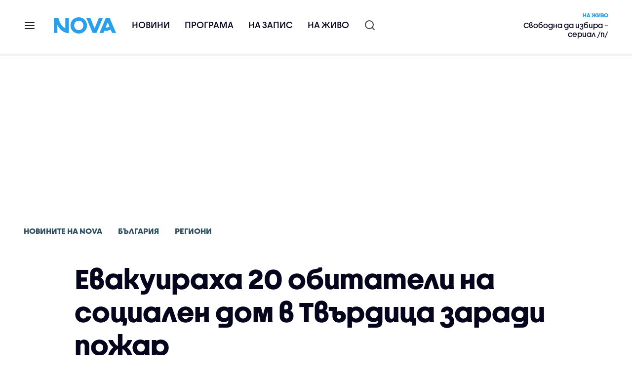

--- FILE ---
content_type: text/html; charset=UTF-8
request_url: https://nova.bg/news/view/2023/12/06/436117/%D0%B5%D0%B2%D0%B0%D0%BA%D1%83%D0%B8%D1%80%D0%B0%D1%85%D0%B0-20-%D0%BE%D0%B1%D0%B8%D1%82%D0%B0%D1%82%D0%B5%D0%BB%D0%B8-%D0%BD%D0%B0-%D1%81%D0%BE%D1%86%D0%B8%D0%B0%D0%BB%D0%B5%D0%BD-%D0%B4%D0%BE%D0%BC-%D0%B2-%D1%82%D0%B2%D1%8A%D1%80%D0%B4%D0%B8%D1%86%D0%B0-%D0%B7%D0%B0%D1%80%D0%B0%D0%B4%D0%B8-%D0%BF%D0%BE%D0%B6%D0%B0%D1%80/
body_size: 44725
content:

<!DOCTYPE html>
<html lang="bg">

    <head>

        <link rel="apple-touch-icon" sizes="180x180" href="https://nstatic.nova.bg/files/nova/images/apple-touch-icon.png?v=2026">
        <link rel="manifest" href="/manifest.json">
        <link rel="mask-icon" href="https://nstatic.nova.bg/files/nova/images/safari-pinned-tab.svg?v=2026">
        <link rel="shortcut icon" href="https://nstatic.nova.bg/files/nova/images/favicon.ico?v=2026" type="image/ico" />
        <link rel="icon" href="https://nstatic.nova.bg/files/nova/images/favicon.ico?v=2026" type="image/ico" />


        <meta name="theme-color" content="#00B3DF">



        <title>Евакуираха 20 обитатели на социален дом в Твърдица заради пожар | NOVA</title>

        <meta charset="utf-8">
        <meta http-equiv="X-UA-Compatible" content="IE=edge">
        <meta name="application-name" content="Nova TV" />
        <meta name="language" content="bulgarian" />
        <meta name="title" content="Евакуираха 20 обитатели на социален дом в Твърдица заради пожар" />
        <meta name="description" content="Огънят е възникнал след късо съединение" />
        <meta name="viewport" content="width=device-width, initial-scale=1">
                    <meta name="news_keywords" content="пожар,пожарникари,Твърдица,социален,дом,пожарна,обитател,огнеборци" />
                <meta name="Author" content="Нова телевизия" />
        <meta name="Copyright" content="&copy; Nova Broadcasting Group 2026 All rights reserved." />
        <meta name="Robots" content="index, follow, max-image-preview:large" />
        <meta name="Revisit-After" content="1 Hours" />
        <meta property="fb:admins" content="1617690106"/>
        <meta property="fb:app_id" content="132516636782515" />
        <meta property="fb:pages" content="297892706947605" />
        <meta property="og:title" content="Евакуираха 20 обитатели на социален дом в Твърдица заради пожар" />
        <meta property="og:type" content="article" />
        <meta property="og:url" content="https://nova.bg/news/view/2023/12/06/436117/%D0%B5%D0%B2%D0%B0%D0%BA%D1%83%D0%B8%D1%80%D0%B0%D1%85%D0%B0-20-%D0%BE%D0%B1%D0%B8%D1%82%D0%B0%D1%82%D0%B5%D0%BB%D0%B8-%D0%BD%D0%B0-%D1%81%D0%BE%D1%86%D0%B8%D0%B0%D0%BB%D0%B5%D0%BD-%D0%B4%D0%BE%D0%BC-%D0%B2-%D1%82%D0%B2%D1%8A%D1%80%D0%B4%D0%B8%D1%86%D0%B0-%D0%B7%D0%B0%D1%80%D0%B0%D0%B4%D0%B8-%D0%BF%D0%BE%D0%B6%D0%B0%D1%80" />
        <meta property="og:image" content="https://nstatic.nova.bg/public/pics/nova/article/980x551_1698845940.jpg" />
        <meta property="og:image:type" content="image/jpeg" />
        <meta property="og:image:width" content="980" />
        <meta property="og:image:height" content="551" />
        <meta property="og:description" content="Огънят е възникнал след късо съединение" />
        <meta property="og:site_name" content="nova.bg" />
        <meta property="og:locale" content="bg_BG" />
                    <meta property="og:updated_time" content="1701850922" />
         
        <meta name="facebook-domain-verification" content="xein94j451xw72io0080uma51vt7nn" />    

        <link rel="image_src" href="https://nstatic.nova.bg/public/pics/nova/article/980x551_1698845940.jpg" />
                    <meta name="thumbnail" content="https://nstatic.nova.bg/public/pics/nova/article/294x140_1698845940.jpg" />
                <link rel="canonical" href="https://nova.bg/news/view/2023/12/06/436117/%D0%B5%D0%B2%D0%B0%D0%BA%D1%83%D0%B8%D1%80%D0%B0%D1%85%D0%B0-20-%D0%BE%D0%B1%D0%B8%D1%82%D0%B0%D1%82%D0%B5%D0%BB%D0%B8-%D0%BD%D0%B0-%D1%81%D0%BE%D1%86%D0%B8%D0%B0%D0%BB%D0%B5%D0%BD-%D0%B4%D0%BE%D0%BC-%D0%B2-%D1%82%D0%B2%D1%8A%D1%80%D0%B4%D0%B8%D1%86%D0%B0-%D0%B7%D0%B0%D1%80%D0%B0%D0%B4%D0%B8-%D0%BF%D0%BE%D0%B6%D0%B0%D1%80/" />
        
        <link rel="alternate" type="application/rss+xml" href="https://nova.bg/rss/latest" />

        <!-- fonts -->
        <link rel="preload" href="https://nstatic.nova.bg/files/nova/fonts/pt_sans-narrow-web-bold_0.woff2" as="font" type="font/woff2" crossorigin/>
        <link rel="preload" href="https://nstatic.nova.bg/files/nova/fonts/pt_sans-narrow-web-regular_0.woff2" as="font" type="font/woff2" crossorigin/>
        <link rel="preload" href="https://nstatic.nova.bg/files/nova/fonts/pt_sans-web-bold.woff2" as="font" type="font/woff2" crossorigin/>
        <link rel="preload" href="https://nstatic.nova.bg/files/nova/fonts/pt_sans-web-bolditalic.woff2" as="font" type="font/woff2" crossorigin/>
        <link rel="preload" href="https://nstatic.nova.bg/files/nova/fonts/pt_sans-web-italic.woff2" as="font" type="font/woff2" crossorigin/>
        <link rel="preload" href="https://nstatic.nova.bg/files/nova/fonts/pt_sans-web-regular.woff2" as="font" type="font/woff2" crossorigin/>
        <link rel="preload" href="https://nstatic.nova.bg/files/nova/fonts/robotocondensed-bold.woff2" as="font" type="font/woff2" crossorigin/>
        <link rel="preload" href="https://nstatic.nova.bg/files/nova/fonts/robotocondensed-bolditalic.woff2" as="font" type="font/woff2" crossorigin/>
        <link rel="preload" href="https://nstatic.nova.bg/files/nova/fonts/robotocondensed-italic.woff2" as="font" type="font/woff2" crossorigin/>
        <link rel="preload" href="https://nstatic.nova.bg/files/nova/fonts/robotocondensed-light.woff2" as="font" type="font/woff2" crossorigin/>
        <link rel="preload" href="https://nstatic.nova.bg/files/nova/fonts/robotocondensed-lightitalic.woff2" as="font" type="font/woff2" crossorigin/>
        <link rel="preload" href="https://nstatic.nova.bg/files/nova/fonts/robotocondensed-regular.woff2" as="font" type="font/woff2" crossorigin/>
        <link rel="preload" href="https://nstatic.nova.bg/files/nova/fonts/NovaSans/NovaSans-Regular.woff2" as="font" type="font/woff2" crossorigin/>
        <link rel="preload" href="https://nstatic.nova.bg/files/nova/fonts/NovaSans/NovaSans-Bold.woff2" as="font" type="font/woff2" crossorigin/>    
       
        <!-- css files -->
                                    <link rel="stylesheet preload" type="text/css" as="style" href="https://nstatic.nova.bg/files/nova/css/vendors/bootstrap.min.css?v=148">  
                            <link rel="stylesheet preload" type="text/css" as="style" href="https://nstatic.nova.bg/files/nova/css/main.css?v=148">  
                            <link rel="stylesheet preload" type="text/css" as="style" href="https://nstatic.nova.bg/files/nova/css/article.css?v=148">  
                     
        <link rel="stylesheet preload" type="text/css" as="style" href="https://m.netinfo.bg/assets/fix.css?v=3243243256" /> 


        <!-- js files START -->

                                    <script src="https://nstatic.nova.bg/files/nova/js/vendors/jquery-1.11.2.min.js?v=15"></script>
                            <script src="https://nstatic.nova.bg/files/nova/js/vendors/jquery.mobile.custom.min.js?v=15"></script>
                            <script src="https://nstatic.nova.bg/files/nova/js/vendors/bootstrap.min.js?v=15"></script>
                            <script src="https://nstatic.nova.bg/files/nova/js/main.js?v=15"></script>
                            <script src="https://nstatic.nova.bg/files/nova/js/menu.js?v=15"></script>
                            <script src="https://m.netinfo.bg/assets/richMedia.js?v=04" crossorigin="anonymous"></script>
        <script src="https://m.netinfo.bg/nova/js/sticky-nova.js?v=2.2" crossorigin="anonymous"></script>

                
         
        
        <!-- js files END -->

        <!--[if lt IE 9]>
        <script src="https://nstatic.nova.bg/files/nova/js/vendors/html5shiv.js"></script>
        <script src="https://nstatic.nova.bg/files/nova/js/vendors/respond.min.js"></script>
        <![endif]-->

                <script  src="https://lib.wtg-ads.com/publisher/nova.bg/lib.min.js" async></script>

<script>
    function getCookie(k) {
        return(document.cookie.match('(^|; )' + k + '=([^;]*)') || 0)[2]
    }
    function isBot() {
        const userAgent = navigator.userAgent.toLowerCase();
        const botUserAgents = [
            'googlebot',
            'bingbot',
            'yandexbot',
            'baiduspider',
            'mj12bot',
            'ahrefsbot',
            'duckduckbot',
            'facebot', 
            'twitterbot', 
            'linkedinbot', 
            'slurp', 
            'archive.org_bot', 
            'applebot', 
            'tumblr',
            'redditbot',
            'slackbot', 
            'discordbot', 
            'zoominfo', 
            'semrushbot',
            'uptimerobot', 
            'whatsapp', 
        ];

        return botUserAgents.some(bot => userAgent.includes(bot));
    }
//header bidding targeting. Main script is loaded via GTM
    var w2g = w2g || {};
    w2g.targeting = {
        cid: 'news',
        bid: 'view',
        aid: '436117',
        catid: '2',
        subcatid: '2',
        procatid: '1',
        abtest: 'A',
        prpage: '0',
        safe: '0',
        tag: 'пожар',
        tag: 'пожарникари',
        tag: 'Твърдица',
        tag: 'социален',
        tag: 'дом',
        tag: 'пожарна',
        tag: 'обитател',
        tag: 'огнеборци'        
    };

    $.ajax({
        url: '/ivt.php?ip=18.117.92.149',
        type: 'GET',
        dataType: 'text',
        timeout: 700,//ms
        success: function (data) {
            if(isBot() && data.toString()=='0'){//if IP is botnetwork - no need to check the user agent as well
                data='1';
            }
            w2g.targeting['ivt'] = [data];//JIC
            console.log("ivt: " + data );
        },
        error: function (error) {
            w2g.targeting['ivt'] = ['0'];//JIC
            console.log("ivt failed: ", error);
        }
    });
    
    w2g.cmd = w2g.cmd || [];
    //cookie must contain string "2222222" or with more "2" (up to 15)
    if (/2{5,15}/.test(getCookie('netinfo_consent_bit'))) {
        var consent = true;
    }
    if (typeof consent !== 'undefined') {
        w2g.cmd.push(function () {
            w2g.run(consent);
        });
    }
</script>




        <script>
            if ('serviceWorker' in navigator) {
                navigator.serviceWorker.register('/OneSignalSDKWorker.js').then(function (registration) {
                    if (console) {
                        console.log('ServiceWorker registration successful with scope: ', registration.scope);
                    }
                }).catch(function (err) {
                    if (console) {
                        console.log('ServiceWorker registration failed: ', err);
                    }
                });

            }
        </script>


        <script src="https://cdn.onesignal.com/sdks/OneSignalSDK.js" async></script>

        <script>
            var OneSignal = window.OneSignal || [];
            OneSignal.push(["init", {
                    appId: "372153ae-f88c-4fe4-a904-54ae5514f07a",
                    autoRegister: true,
                    requiresUserPrivacyConsent: true,
                    welcomeNotification: {
                        "title": "Nova",
                        "message": "Благодарим ви за абонамента",
                    },
                    notifyButton: {
                        enable: true,
                        size: 'small',
                        prenotify: true,
                        showCredit: false,
                        text: {
                            'tip.state.unsubscribed': 'Получaвайте известия от Nova',
                            'tip.state.subscribed': "Абонирани сте за известия",
                            'tip.state.blocked': "Блокирахте получаването на известия",
                            'message.prenotify': 'Натиснете тук за абонамент за известия',
                            'message.action.subscribed': "Благодарим за абонамента!",
                            'message.action.resubscribed': "Абонирани сте за известия",
                            'message.action.unsubscribed': "Изпращането на известия е прекратено",
                            'dialog.main.title': 'Настройки на известията',
                            'dialog.main.button.subscribe': 'Абонирайте се',
                            'dialog.main.button.unsubscribe': 'Прекратяване на абонамента',
                            'dialog.blocked.title': 'Отблокиране на известията',
                            'dialog.blocked.message': "Следвайте инструкциите, за да активирате известията:"
                        },
                        colors: {
                            'circle.background': 'rgb(71,185,225)',
                            'badge.background': 'rgb(71,185,225)',
                            'dialog.button.background': 'rgb(71,185,225)',
                            'dialog.button.background.hovering': 'rgb(71,185,225)',
                        },
                    }
                }]);

            setTimeout(userTappedProvideConsentButton, 2000);
            function userTappedProvideConsentButton() {
                if (typeof consent !== 'undefined') {
                    // Will initialize the SDK and register for push notifications
                    OneSignal.push(function () {
                        OneSignal.provideUserConsent(true);
                    });
                }
            }
        </script>
        
        <script type="application/ld+json">
{
  "@context": "https://schema.org",
  "@type": "NewsMediaOrganization",
  "name": "Nova",
  "url": "https://nova.bg/",
  "logo": "https://nstatic.nova.bg/files/nova/images/nova-logo.svg",
  "sameAs": [
    "https://www.facebook.com/novinite.nova/",
    "https://twitter.com/NoviniteNaNova"
  ]
}
</script>

<script type="application/ld+json">
            {
              "@context": "https://schema.org/",
              "@type": "WebSite",
              "name": "Nova",
              "url": "https://nova.bg/",
              "potentialAction": {
                "@type": "SearchAction",
                "target": "https://nova.bg/search/news?q={search_term_string}",
                "query-input": "required name=search_term_string"
              }
            }
            </script>
            
            <script type="text/javascript">
/* CONFIGURATION START */

window._ain = { 
  id: "2980",
  page_type: "article",
  article_type: "news",
  postid: "436117",
  maincontent: ".article-body, h1",
  title: "Евакуираха 20 обитатели на социален дом в Твърдица заради пожар",
  pubdate: "2023-12-06T10:22:02+02:00",
  authors: "NOVA",
  sections: "Новините на NOVA>България>Региони",
  tags: "пожар, пожарникари, Твърдица, социален, дом, пожарна, обитател, огнеборци",
  access_level: "free",
  reader_type: "anonymous"
  };
 
/* CONFIGURATION END */
(function (d, s) {
  var sf = d.createElement(s);
  sf.type = 'text/javascript';
  sf.async = true;
  sf.src = (('https:' == d.location.protocol)
    ? 'https://d7d3cf2e81d293050033-3dfc0615b0fd7b49143049256703bfce.ssl.cf1.rackcdn.com'
    : 'http://t.contentinsights.com') + '/stf.js';
  var t = d.getElementsByTagName(s)[0];
  t.parentNode.insertBefore(sf, t);
})(document, 'script');
</script>


<script>window.tentacles = {apiToken: 'o3bh0g2i2yvqjtkugw4wv60kjaema0h4'};</script>
<script src="https://tentacles.smartocto.com/ten/tentacle.js"></script>     
    </head>

    <body  role="main" class=" ">
      <a class="hidden" href="#main">Прескочи до главното съдържание</a>  
<!-- Google Tag Manager -->
<noscript><iframe src="//www.googletagmanager.com/ns.html?id=GTM-K7H88B"
height="0" width="0" style="display:none;visibility:hidden"></iframe></noscript>
<script>(function(w,d,s,l,i){w[l]=w[l]||[];w[l].push({'gtm.start':
new Date().getTime(),event:'gtm.js'});var f=d.getElementsByTagName(s)[0],
j=d.createElement(s),dl=l!='dataLayer'?'&l='+l:'';j.async=true;j.src=
'//www.googletagmanager.com/gtm.js?id='+i+dl;f.parentNode.insertBefore(j,f);
})(window,document,'script','dataLayer','GTM-K7H88B');</script>
<!-- End Google Tag Manager -->

<script class="teads" async src="//a.teads.tv/page/28061/tag"></script>

   <script>
        window.teads_analytics = window.teads_analytics || {};
        window.teads_analytics.analytics_tag_id = "PUB_26730";
        window.teads_analytics.share = window.teads_analytics.share || function() {
          ;(window.teads_analytics.shared_data = window.teads_analytics.shared_data || []).push(arguments)
        };
      </script>
      <script async src="https://a.teads.tv/analytics/tag.js"></script>

        

        <input type="hidden" id="device" value="1" />

        <div id="fb-root"></div>
		<script>
			( function(d, s, id) {
					var js,
					    fjs = d.getElementsByTagName(s)[0];
					if (d.getElementById(id))
						return;
					js = d.createElement(s);
					js.id = id;
					js.src = "//connect.facebook.net/bg_BG/all.js#xfbml=1";
					fjs.parentNode.insertBefore(js, fjs);
				}(document, 'script', 'facebook-jssdk'));
		</script>
        <header id="WPHeader" itemscope="itemscope" itemtype="https://schema.org/WPHeader">
            <div class="hiddenNova hidden-sm hidden-md hidden-xs">
                <div id="chromeExt" class="fasha chromeExt">
                    <div class="left">
                        <div class="moreinfo">
                            <div class="logo"></div>
                            <div class="message">Бъди с NOVA през целия ден. Следи новините с добавката за браузъра си. Виж повече информация <a href="https://nova.bg/news/view/2017/07/19/188946/%D0%B1%D1%8A%D0%B4%D0%B5%D1%82%D0%B5-%D1%81-nova-%D0%BF%D1%80%D0%B5%D0%B7-%D1%86%D0%B5%D0%BB%D0%B8%D1%8F-%D0%B4%D0%B5%D0%BD/" target="_blank">тук</a>.</div>
                            <span class="clear"></span>
                        </div>
                    </div>
                    <div class="right">
                        <a href="https://a.abv.bg/www/delivery/ck.php?oaparams=2__bannerid=177080__zoneid=63__oadest=https://chrome.google.com/webstore/detail/nova-new-tab-page/cgmcmehbapbaejkcjejdjddnbdfigegj" class="addon">Инсталирай</a>&nbsp;&nbsp;|&nbsp;&nbsp;<a href="https://nova.bg/news/view/2017/07/19/188946/%D0%B1%D1%8A%D0%B4%D0%B5%D1%82%D0%B5-%D1%81-nova-%D0%BF%D1%80%D0%B5%D0%B7-%D1%86%D0%B5%D0%BB%D0%B8%D1%8F-%D0%B4%D0%B5%D0%BD/" target="_blank">Научи повече</a>
                    </div>
                    <div class="close"></div>
                </div>
            </div>
            <div class="hiddenNovaFirefox hidden-sm hidden-md hidden-xs">
                <div id="firefoxExt" class="fasha chromeExt ff">
                    <div class="left">
                        <div class="moreinfo">
                            <div class="logo"></div>
                            <div class="message">Бъди с NOVA през целия ден. Следи новините с добавката за браузъра си. Виж повече информация <a href="https://nova.bg/news/view/2017/09/13/193603/%D0%B1%D1%8A%D0%B4%D0%B5%D1%82%D0%B5-%D1%81-nova-%D0%BF%D1%80%D0%B5%D0%B7-%D1%86%D0%B5%D0%BB%D0%B8%D1%8F-%D0%B4%D0%B5%D0%BD/" target="_blank">тук</a>.</div>
                            <span class="clear"></span>
                        </div>
                    </div>
                    <div class="right">
                        <a href="https://a.abv.bg/www/delivery/ck.php?oaparams=2__bannerid=177102__zoneid=63__oadest=https://addons.mozilla.org/en-us/firefox/addon/nova-new-tab-page/ " class="addon">Инсталирай</a>&nbsp;&nbsp;|&nbsp;&nbsp;<a href="https://nova.bg/news/view/2017/09/13/193603/%D0%B1%D1%8A%D0%B4%D0%B5%D1%82%D0%B5-%D1%81-nova-%D0%BF%D1%80%D0%B5%D0%B7-%D1%86%D0%B5%D0%BB%D0%B8%D1%8F-%D0%B4%D0%B5%D0%BD/" target="_blank">Научи повече</a>
                    </div>
                    <div class="close"></div>
                </div>
            </div>


            <aside class="main-menu" data-sidebar itemscope itemtype="https://schema.org/SiteNavigationElement">
                <div class="fly-menu clearfix">
                    <span class="close-btn"><a href="#" class="btn" data-sidebar-button>X</a></span>

                    <form id="search" class="fly-search" method="get" action="https://nova.bg/search/news">
                        <label class="hidden" for="qflysearch">Какво търсиш?</label>
                        <input class="fly-search" id="qflysearch" name="q" type="search" placeholder="Какво търсиш?">
                    </form>

                    <ul class="fly-responsive clearfix">
                        <li itemprop="name" class="mobile-hidden"><a class="gtm-HeaderMenu-click" href="https://nova.bg/news" itemprop="url">Новини</a></li>
                        <li itemprop="name"><a class="gtm-HeaderMenu-click" href="https://nova.bg/schedule" itemprop="url">Програма</a></li>
                        <li itemprop="name"><a class="gtm-HeaderMenu-click" href="https://play.nova.bg" target="_blank" itemprop="url">На запис</a></li>
                        <li itemprop="name" class="mobile-hidden"><a class="gtm-HeaderMenu-click" href="https://nova.bg/live" itemprop="url">На живо</a></li>
                    </ul>
                    <ul class="fly-constant">
                        <style>
                         
                        </style>
                                         <!-- <li itemprop="name" ><a class="gtm-HeaderMenu-click" href="https://nova.bg/novanews" itemprop="url">Nova News</a></li> -->
                        <li itemprop="name" ><a class="gtm-HeaderMenu-click" href="https://nova.bg/productions" itemprop="url">Предавания и сериали</a></li>
                        <!-- <li itemprop="name" ><a class="gtm-HeaderMenu-click" href="https://nova.bg/series_movies" itemprop="url">Филми и сериали</a></li> -->
                        <li itemprop="name" ><a class="gtm-HeaderMenu-click" href="https://nova.bg/faces" itemprop="url">Лицата на NOVA</a></li>
                        <li itemprop="name" ><a class="gtm-HeaderMenu-click" href="https://nova.bg/mynews" itemprop="url">Моята новина</a></li>
                        <!-- <li itemprop="name" ><a class="gtm-HeaderMenu-click" href="https://nova.bg/videos" itemprop="url">Видео</a></li>
                        <li itemprop="name" ><a class="gtm-HeaderMenu-click" href="https://nova.bg/galleries" itemprop="url">Галерии</a></li> -->
                        

                        <li itemprop="name" ><a class="gtm-HeaderMenu-click" href="https://nova.bg/radio" itemprop="url">Радио</a></li>
                                                               <li itemprop="name" ><a class="gtm-HeaderMenu-click" href="https://a.abv.bg/www/delivery/ck.php?oaparams=2__bannerid=178863__zoneid=63__oadest=https://nova.bg/top_employers" itemprop="url">Top Employers</a></li> 
                                            <li itemprop="name" ><a class="gtm-HeaderMenu-click" href="https://nova.bg/dei" itemprop="url">Заедно за по-добро утре</a></li>
                        <!-- <li itemprop="name" ><a class="gtm-HeaderMenu-click" href="https://nova.bg/csr" itemprop="url">NOVA отговорност</a></li>  -->
                                                     <!-- <li itemprop="name" ><a class="gtm-HeaderMenu-click" href="https://nova.bg/karieri" itemprop="url">NOVA кариера</a></li> -->
                        <!-- <li itemprop="name" ><a class="gtm-HeaderMenu-click" href="https://nova.bg/news/category/19/inenglish/" itemprop="url">News in English</a></li> -->

                        <li>
                            <!-- <hr style="color: #fff;">   
                            <ul class="site-privacy">
                                <li class="trigger-faktorio" ><a href="javascript:;" onClick="googlefc.callbackQueue.push({'CONSENT_DATA_READY': () => googlefc.showRevocationMessage()});">Поверителност</a></li>
                                <li class="trigger-gdpr"><a href="https://www.netinfocompany.bg/gdpr/" target="_blank">Политика ЛД</a></li>
                                <li class="trigger-onesignal"><a href="javascript:;">Известия</a></li>
                            </ul> -->
                            <script>
                                document.addEventListener("DOMContentLoaded", function (event) {
                                    // GDPR
                                    $('.site-privacy .trigger-faktorio a').on('click', function (e) {
                                        e.preventDefault();
                                        $('#fingerprint').trigger('click');
                                    });

                                    $('.site-privacy .trigger-onesignal a').on('click', function (e) {
                                        e.preventDefault();
                                        $('.onesignal-bell-launcher-button').toggleClass('visible');
                                        $('.onesignal-bell-launcher-button').trigger('click');
                                    });
                                });
                            </script>

                        </li>
                    </ul>
                </div>
            </aside> 



            <!-- Breaking news START -->
            <!-- Breaking new END -->

            <div class="clearfix">
                <div class="container">
                    <nav class="navbar navbar-default">
                        <div class="menuburger">
                            <a class="gtm-HeaderMenu-click" href="#" data-sidebar-button title="menuburger">
                                <svg xmlns="http://www.w3.org/2000/svg" width="24" height="24" viewBox="0 0 24 24" fill="none">
                                    <path d="M3 12H21" stroke="" stroke-width="2" stroke-linecap="round" stroke-linejoin="round"/>
                                    <path d="M3 6H21" stroke="" stroke-width="2" stroke-linecap="round" stroke-linejoin="round"/>
                                    <path d="M3 18H21" stroke="" stroke-width="2" stroke-linecap="round" stroke-linejoin="round"/>
                                </svg>
                            </a>
                        </div>
                        <div class="navbar-header">

                                 <a class="gtm-HeaderLogo-click" href="https://nova.bg/"><img class="hidden-xs" src="https://nstatic.nova.bg/files/nova/images/Nova_logo_re.svg?v=2026" width="126" height="33" alt="nova logo"></a>
                                <a class="gtm-HeaderLogo-click" href="https://nova.bg/"><img class="visible-xs" src="https://nstatic.nova.bg/files/nova/images/Nova_logo_re.svg?v=2026" width="90" height="24" alt="nova mobile logo"></a>
                        </div>
                        <ul class="nav-responsive nav navbar-nav">
                            <li class="text-uppercase"><a class="gtm-HeaderNews-click" href="https://nova.bg/news">Новини</a></li>
                            <li class="mobile-hidden"><a class="text-uppercase gtm-HeaderSchedule-click" href="https://nova.bg/schedule">Програма</a></li>
                            <li class="mobile-hidden"><a class="text-uppercase gtm-HeaderNovaPlay-click" href="https://play.nova.bg" target="_blank">На запис</a></li>
                            <li class="HD-new"><a class="text-uppercase gtm-HeaderLive-click" href="https://nova.bg/live">На живо</a></li>
                            <li class="search-form">
                                <form id="search" method="get" action="https://nova.bg/search/news">
                                    <label class="hidden" for="qsearch">Какво търсиш?</label>
                                    <input type="search" id="qsearch" name="q" placeholder="Какво търсиш?" class="gtm-HeaderSearch-click"> 
                                </form>
                            </li>
                        </ul>
                        <!-- link to live page START-->
                        <div class="live-box-wrapper">
                            <div class="live-box">
                                <a href="https://nova.bg/live" class="live-box-title-wrapper gtm-HeaderLiveBlock-click">
                                    <span class="live-title HD-new">На живо</span>
                                    <span class="live-info">Свободна да избира – сериал /п/</span>
                                </a>
                            </div>
                        </div>
                        <!-- link to live page END-->
                    </nav>
                </div>      
            </div>

                                </header>        
        <div class="hidden" id="main"></div>

<script type="text/javascript">
    _io_data_config = {
    pageType: 'article',
        author: 'Калин Дацов'
    };</script>   



<!-- /157018629/Nova_bg/Desktop/Article/Hidden/InRead -->
<div id='div-gpt-ad-1641301518950-0'>
  <!--<script>
    googletag.cmd.push(function() { googletag.display('div-gpt-ad-1641301518950-0'); });
  </script>-->
</div>



<article itemscope itemtype="https://schema.org/NewsArticle" >
    <div class="page page-article article-branding-on article-category-regular">
        <style>
    @media (max-width: 728px) {
        #iframe_top_fbk {
            width:100% !important;
        }

    }
</style>

<div class="adv-box-page-top hide-if-empty">
    <div id="wrap_iframe_top_fbk" class="leaderboard-desktop">
                    <!-- /157018629/Nova_bg/Desktop/All_Pages/Leaderboard/ATF -->
            <div id='div-gpt-ad-Nova_bg_Desktop_All_Pages_Leaderboard_ATF'>
    <!--            <script>
                    googletag.cmd.push(function () {
                        googletag.display('div-gpt-ad-1521206628629-1');
                    });
                </script>-->
            </div>
        
    </div>
</div>
        <div class="container" >
                        <div class="row">
                <div class="col-lg-12 col-md-12 col-sm-12 col-xs-12">
                    <div class="page-breadcrumb">
                        <ul class="breadcrumb-links-wrapper"  >
                                                            <li ><a class="gtm-ArticleBreadcrumb-click"  href="https://nova.bg/news"><span >Новините на NOVA</span></a></li>
                                                        <li><a class="gtm-ArticleBreadcrumb-click"   href="https://nova.bg/news/category/2/българия/"><span>България</span></a></li>
                             
                            <li><a class="gtm-ArticleBreadcrumb-click"   href="https://nova.bg/news/subcategory/2/региони/"><span>Региони</span></a></li>
                                                    </ul>
                        <ul class="hidden" itemscope itemtype="https://schema.org/BreadcrumbList">
                            
                            <li itemprop="itemListElement" itemscope
                                itemtype="https://schema.org/ListItem">
                                <a  itemprop="item" href="https://nova.bg/">
                                    <span itemprop="name">Начало</span></a>
                                <meta itemprop="position" content="1" />
                            </li>
                            
                                                            <li itemprop="itemListElement" itemscope itemtype="https://schema.org/ListItem">
                                    <a  itemprop="item"  href="https://nova.bg/news"><span itemprop="name">Новините на NOVA</span></a>
                                    <meta itemprop="position" content="2" />
                                </li>
                                                        
                            <li itemprop="itemListElement" itemscope
                                itemtype="https://schema.org/ListItem">
                               
                                    <span itemprop="name">Евакуираха 20 обитатели на социален дом в Твърдица заради пожар</span>
                                <meta itemprop="position" content="3" />
                            </li>
                        </ul>
                        <ul class="hidden" itemscope itemtype="https://schema.org/BreadcrumbList">
                            <li itemprop="itemListElement" itemscope
                                itemtype="https://schema.org/ListItem">
                                <a  itemprop="item" href="https://nova.bg/">
                                    <span itemprop="name">Начало</span></a>
                                <meta itemprop="position" content="1" />
                            </li>
                            
                            <li itemprop="itemListElement" itemscope itemtype="https://schema.org/ListItem">
                                <a  itemprop="item"  href="https://nova.bg/news/category/2/българия/">
                                    <span itemprop="name">България</span></a>
                                <meta itemprop="position" content="2" />
                            </li>
                            
                            <li itemprop="itemListElement" itemscope
                                itemtype="https://schema.org/ListItem">
                                <span itemprop="name">Евакуираха 20 обитатели на социален дом в Твърдица заради пожар</span>
                                <meta itemprop="position" content="3" />
                            </li>
                        </ul>
                         
                         <ul class="hidden" itemscope itemtype="https://schema.org/BreadcrumbList">
                            <li itemprop="itemListElement" itemscope
                                itemtype="https://schema.org/ListItem">
                                <a itemprop="item" href="https://nova.bg/">
                                    <span itemprop="name">Начало</span></a>
                                <meta itemprop="position" content="1" />
                            </li>
                            
                            <li itemprop="itemListElement" itemscope 
                                itemtype="https://schema.org/ListItem">
                                <a  itemprop="item"  href="https://nova.bg/news/subcategory/2/региони/">
                                    <span itemprop="name">Региони</span></a>
                                <meta itemprop="position" content="2" />
                            </li>
                            
                            <li itemprop="itemListElement" itemscope
                                itemtype="https://schema.org/ListItem">
                                <span itemprop="name">Евакуираха 20 обитатели на социален дом в Твърдица заради пожар</span>
                                <meta itemprop="position" content="3" />
                            </li>
                        </ul>
                         
                        <div class="page-bradcrumb-details">
                            <!-- <div class="page-breadcrumb-info-element">
                                <a href="#" title="" target="_blank"><i class="icon-nova-video"></i></a>
                            </div> -->

                            
                        </div>
                    </div>
                </div>
            </div>
            <div class="row">
                <div class="gutter-0">
                    <div class="col-lg-offset-1 col-lg-11 col-md-12 col-sm-12 col-xs-12 top-row-patt-3">
                        <div class="col-lg-12 col-md-12 col-sm-12 col-xs-12" >


                            <meta itemscope itemprop="mainEntityOfPage" itemType="https://schema.org/WebPage" itemid="https://nova.bg/news/view/2023/12/06/436117/" content='https://nova.bg/news/view/2023/12/06/436117/' />        
                            <div class="title-wrap-roboto" itemprop="headline">
                                <h1 itemprop="name">Евакуираха 20 обитатели на социален дом в Твърдица заради пожар</h1>
                            </div>
                        </div>
                        <meta itemprop="url" content="https://nova.bg/news/view/2023/12/06/436117/евакуираха-20-обитатели-на-социален-дом-в-твърдица-заради-пожар/" />
                                                    <span itemprop="author" itemscope itemtype="https://schema.org/Person">

                                <meta itemprop="name" content="NOVA" />
                                <meta itemprop="image" content="https://nstatic.nova.bg/public/pics/nova/article/396x188_1698845940.jpg" />
                                <meta itemprop="email" content="news@ntv.bg" />
                                <span itemprop="homeLocation" itemscope itemtype="https://schema.org/PostalAddress"><meta itemprop="addressLocality" content="бул. Христофор Колумб 41 София" /></span>
                            </span>

                        
                        <div class="col-lg-8 col-md-8 col-sm-12 col-xs-12 artcle-desc-info">
                            <span class="date-time">06 декември 2023  10:22</span>
                            

                            

                            
                        </div>
                    </div>
                </div>
            </div>
            <div class="row">
                <div class="gutter-0">
                    <div class="col-lg-offset-1 col-lg-11 col-md-12 col-sm-12 col-xs-12">
                        <div class="col-lg-8 col-md-8 col-sm-12 col-xs-12 left-col-patt-3 gutter-0 sticky-main">

                            <!-- article text wrap START -->
                            <div class="col-lg-12 col-md-12 col-sm-12 col-xs-12">


                                <meta itemprop="datePublished" content="2023-12-06T10:22:02+02:00" />
                                <meta itemprop="dateModified" content="2023-12-06T10:22:02+02:00" />
                                <meta itemprop="copyrightYear" content="2026" />
                                <meta itemprop="inLanguage" content="bg_BG" />


                                <meta itemprop="keywords" content="пожар,пожарникари,Твърдица,социален,дом,пожарна,обитател,огнеборци" />




                                <span itemprop="publisher" itemscope itemtype="https://schema.org/Organization">
                                    <meta itemprop="name" content="Nova.bg" />



                                    <span itemprop="logo" itemscope itemtype="https://schema.org/ImageObject">
                                        <meta itemprop="name" content="NOVA Logo" />
                                        <meta itemprop="url" content="https://nova.bg" />
                                        <meta itemprop="thumbnailUrl" content="https://static.nova.bg/files/nova/images/logos/logo-amp-thumb.jpg" />
                                        <meta itemprop="contentUrl" content="https://static.nova.bg/files/nova/images/logos/logo-amp.jpg" />
                                        <meta itemprop="width" content="59" />
                                        <meta itemprop="height" content="60" />
                                        <meta itemprop="encodingFormat" content="image/jpg" />

                                    </span>

                                </span>


                                <!-- Scope BEGIN: ImageObject -->
                                <span itemprop="image" itemscope itemtype="https://schema.org/ImageObject">
                                    <meta itemprop="name" content="Снимка: iStock" />
                                    <meta itemprop="url" content="https://nova.bg/news/view/2023/12/06/436117/евакуираха-20-обитатели-на-социален-дом-в-твърдица-заради-пожар/" />
                                    <meta itemprop="thumbnailUrl" content="https://nstatic.nova.bg/public/pics/nova/article/396x188_1698845940.jpg" />
                                    <meta itemprop="contentUrl" content="https://nstatic.nova.bg/public/pics/nova/article/980x551_1698845940.jpg" />
                                    <meta itemprop="width" content="980" />
                                    <meta itemprop="height" content="551" />
                                    <meta itemprop="encodingFormat" content="image/jpeg" />

                                </span> <!-- Scope END: ImageObject -->

                                <div class="article-content gutter-0" style="display:block">
                                    <div class="row-custom-media">
                                        <div class="gutter-0">
                                            <div class="col-lg-12 col-md-12 col-sm-12 col-xs-12 media-wrap">

                                                                                                    <img src="https://nstatic.nova.bg/public/pics/nova/article/980x551_1698845940.jpg" class="img-responsive" alt="Снимка: iStock">



                                                    
                                                
                                                                                                            <div class="media-desc">
                                                            <p style="margin-bottom: 0;"> Снимка: iStock                                                                <span class="image-source"></span>
                                                            </p>
                                                        </div>
                                                    
                                                
                                            </div>
                                        </div>
                                    </div>
                                    <div class="col-lg-12 col-md-12 col-sm-12 col-xs-12 article-body io-article-body" itemprop="articleBody" data-io-article-url="https://nova.bg/news/view/2023/12/06/436117/%D0%B5%D0%B2%D0%B0%D0%BA%D1%83%D0%B8%D1%80%D0%B0%D1%85%D0%B0-20-%D0%BE%D0%B1%D0%B8%D1%82%D0%B0%D1%82%D0%B5%D0%BB%D0%B8-%D0%BD%D0%B0-%D1%81%D0%BE%D1%86%D0%B8%D0%B0%D0%BB%D0%B5%D0%BD-%D0%B4%D0%BE%D0%BC-%D0%B2-%D1%82%D0%B2%D1%8A%D1%80%D0%B4%D0%B8%D1%86%D0%B0-%D0%B7%D0%B0%D1%80%D0%B0%D0%B4%D0%B8-%D0%BF%D0%BE%D0%B6%D0%B0%D1%80/">
                                        <h2 class="article-sub-title" itemprop="disambiguatingDescription" >Огънят е възникнал след късо съединение</h2>

                                        <div id="description-wrapper" itemprop="description" >                                                <p>Евакуираха 20 обитатели на социален дом в Твърдица заради пожар, съобщиха от пресцентъра на областната полиция в Сливен. Инцидентът е станал в Дома за социални услуги на възрастни с умствени и психични увреждания, намиращ се в индустриална зона на град Твърдица.</p>

<p>Пожарът е пламнал около 20:00 часа на 5 декември в подпокривното пространство на сградата. Според експертите причината за пожара е късо съединение в електрозахранването на бойлер, задействала се е противопожарна известителна инсталация.</p>

<p><a href="https://nova.bg/news/view/2023/12/06/436075/%D0%BF%D0%BE%D0%B6%D0%B0%D1%80-%D0%B8%D0%B7%D0%B1%D1%83%D1%85%D0%B0-%D0%BD%D0%B0-%D0%BA%D0%BE%D0%BB%D0%B5%D0%B4%D0%BD%D0%B8%D1%8F-%D0%B1%D0%B0%D0%B7%D0%B0%D1%80-%D0%B2-%D0%B1%D0%B5%D1%80%D0%BB%D0%B8%D0%BD/" target="_blank"><u><strong>Пожар избуха на коледния базар в Берлин</strong></u></a></p>

<p>Произшествието е ликвидирано в 22 часа от екип на Районната служба &quot;Пожарна безопасност и защита на населението&quot;-Твърдица. Причинени са материални щети на част от покрива.</p>

<p>Няма пострадали, обитателите са преместени в други помещения, докато тече ремонтът, каза за БТА говорителят на областната полиция Първолета Мандинска. Щетите не са големи, вчера от дома са уведомили застрахователя, като се очаква до няколко дни сградата да бъде ремонтирана.</p>
Редактор: Калин Дацов<br /></div>
                                        <script>
                                            $("#description-wrapper a").addClass("gtm-RelatedTopics-click");</script>

                                        <div class="col-lg-12 col-md-12 col-sm-12 col-xs-12 gutter-0">
                                            <div class="col-lg-12 col-md-12 col-sm-12 col-xs-12">
                                                                                            </div>
                                        </div>

                                        
                                            <div class="artcle-desc-info">
                                                <span>Източник:</span> <span>БТА, Велина Василева</span>        
                                            </div>

                                        
                                        


                                        

                                                                          


                                    <!-- article subscriptions START -->
                                    <div class="subs-wrapper">
    <p>Последвайте ни</p>
    <ul id="subscriptions" class="subs-list" itemscope itemtype="http://schema.org/Organization">
        <li itemprop="sameAs">
            <a href="https://a.abv.bg/www/delivery/ck.php?oaparams=2__bannerid=179303__zoneid=63__oadest=https://nova.bg/newsletter" target="_blank" rel="noopener" itemprop="url">
                <img width="24" height="24" src="https://nstatic.nova.bg/public/doc/doc/1743504846_mail.svg" alt="NewsLetter">
                <span>NewsLetter</span>
            </a>
        </li>
        <li itemprop="sameAs">
            <a href="https://a.abv.bg/www/delivery/ck.php?oaparams=2__bannerid=179290__zoneid=63__oadest=https://news.google.com/publications/CAAqBwgKMJXOoQswrdi5Aw/sections/[base64]?hl=bg&gl=BG&ceid=BG%3Abg" target="_blank" rel="noopener" itemprop="url">
                <img width="24" height="20" src="https://nstatic.nova.bg/public/doc/doc/1743505377_google.svg" alt="Google News">
                <span>Google News</span>
            </a>
        </li>
        <li itemprop="sameAs">
            <a href="https://a.abv.bg/www/delivery/ck.php?oaparams=2__bannerid=179291__zoneid=63__oadest=https://www.youtube.com/@novinitenanova_official" target="_blank" rel="noopener" itemprop="url">
                <img width="22" height="16" src="https://nstatic.nova.bg/public/doc/doc/1743505521_youtube.svg" alt="Youtube">
                <span>Youtube</span>
            </a>
        </li>
        <li itemprop="sameAs">
            <a href="https://a.abv.bg/www/delivery/ck.php?oaparams=2__bannerid=179292__zoneid=63__oadest=https://invite.viber.com/?g2=AQA411b1wfZDCE7eMxSSmfZViRfN2jazoKNtM2XOuasGeXkF8UFB8BZ5%2B32Lqvdr" target="_blank" rel="noopener" itemprop="url">
                <img width="21" height="23" src="https://nstatic.nova.bg/public/doc/doc/1743505568_viber.svg" alt="Viber">
                <span>Viber</span>
            </a>
        </li>
        <li itemprop="sameAs">
            <a href="https://a.abv.bg/www/delivery/ck.php?oaparams=2__bannerid=179293__zoneid=63__oadest=https://www.tiktok.com/@novinite_nova?is_from_webapp=1&sender_device=pc" target="_blank" rel="noopener" itemprop="url">
                <img width="21" height="20" src="https://nstatic.nova.bg/public/doc/doc/1743505633_tik-tok.svg" alt="TikTok">
                <span>TikTok</span>
            </a>
        </li>
        <li itemprop="sameAs">
            <a href="https://a.abv.bg/www/delivery/ck.php?oaparams=2__bannerid=179294__zoneid=63__oadest=https://www.instagram.com/novinite_na_nova/" target="_blank" rel="noopener" itemprop="url">
                <img width="20" height="20" src="https://nstatic.nova.bg/public/doc/doc/1743505764_instagram.svg" alt="Instagram">
                <span>Instagram</span>
            </a>
        </li>
        <li itemprop="sameAs">
            <a href="https://a.abv.bg/www/delivery/ck.php?oaparams=2__bannerid=179295__zoneid=63__oadest=https://www.facebook.com/novinite.nova" target="_blank" rel="noopener" itemprop="url">
                <img width="20" height="20" src="https://nstatic.nova.bg/public/doc/doc/1743513105_facebook_new.svg" alt="Facebook">
                <span>Facebook</span>
            </a>
        </li>
        <li style="width: 60px; visibility: hidden;"></li>
    </ul>
</div>
<div style="display:none;">
    <img src="https://a.abv.bg/www/delivery/lg.php?bannerid=179303&campaignid=5578&zoneid=63" alt="tracking" role="presentation" />
    <img src="https://a.abv.bg/www/delivery/lg.php?bannerid=179295&campaignid=5578&zoneid=63" alt="tracking" role="presentation" />
    <img src="https://a.abv.bg/www/delivery/lg.php?bannerid=179294&campaignid=5578&zoneid=63" alt="tracking" role="presentation" />
    <img src="https://a.abv.bg/www/delivery/lg.php?bannerid=179293&campaignid=5578&zoneid=63" alt="tracking" role="presentation" />
    <img src="https://a.abv.bg/www/delivery/lg.php?bannerid=179292&campaignid=5578&zoneid=63" alt="tracking" role="presentation" />
    <img src="https://a.abv.bg/www/delivery/lg.php?bannerid=179291&campaignid=5578&zoneid=63" alt="tracking" role="presentation" />
    <img src="https://a.abv.bg/www/delivery/lg.php?bannerid=179290&campaignid=5578&zoneid=63" alt="tracking" role="presentation" />
</div>
<link rel="stylesheet" type="text/css" href="https://nstatic.nova.bg/files/nova/css/lightslider.css?v=3.2"> 
<script src="https://nstatic.nova.bg/files/nova/js/lightslider.js?v=1.1"></script>
<script>
    $(document).ready(function() {
        $("#subscriptions").lightSlider({
            autoWidth: true,
            loop: false,
            controls: false,
            pager: false,
            enableTouch: true,
            enableDrag: true,
            slideMargin: 6,
            onSliderLoad: function(el) {
                let totalWidth = 0;
                $("#subscriptions li").each(function() {
                    totalWidth += $(this).outerWidth(true); 
                });
                $(".lSSlideWrapper").css("width", totalWidth + "px"); 
            }
        });
    })
</script>
       
                                    <!-- article subscriptions END --> 
                                    </div>
                                </div>

                            </div>
                            <!-- article text wrap END -->




                                                            <!-- programatic desktop START -->
                                <div class="col-lg-12 col-md-12 col-sm-12 col-xs-12 common-news-block article-category-news-box google-box" itemscope="itemscope" itemtype="https://schema.org/WPAdBlock" >
                                      
   <iframe class="google-box" src="//bimg.abv.bg/banners/nova/google-responsive-nova.html" style="margin-bottom: 20px;" height="400" width="100%" frameborder="0" scrolling="no"></iframe>
    
    
                                </div>
                                <!-- programatic desktop END -->
                            
                             


                            <!-- category news START -->
                            <div class="col-lg-12 col-md-12 col-sm-12 col-xs-12 common-news-block article-category-news-box category-latest">

                                <div class="row">
                                    <div class="col-md-12 col-sm-12 col-xs-12 thumbs-block-title">


                                                                                    <a class="gtm-MoreFromCategory-click" href="https://nova.bg/news/category/2/българия/"  >
                                                <h2 class="section-title"><span itemprop="name">Още от България</span></h2>
                                            </a>
                                        
                                    </div>
                                    <div class="row-custom">
                                        <ul class="thumbs-list list-type-md-3-sm-2-xs-1">
                                                                                                 
                                                        <li class="col-md-4 col-sm-6 col-xs-12">
                                                            <div class="thumb-box">
                                                                <div class="media-cont">
                                                                    <div class="img-cont">
                                                                        <a class="gtm-MoreFromCategory-click" href="https://nova.bg/news/view/2026/01/21/524666/%D0%BE%D0%B1%D1%8F%D0%B2%D0%B8%D1%85%D0%B0-%D0%BD%D0%BE%D0%B2%D0%B8-%D1%87%D0%B5%D1%82%D0%B8%D1%80%D0%B8-%D0%B2%D0%B5%D0%BA%D0%BE%D0%B2%D0%BD%D0%B8-%D0%B4%D1%8A%D1%80%D0%B2%D0%B5%D1%82%D0%B0-%D0%B7%D0%B0-%D0%B7%D0%B0%D1%89%D0%B8%D1%82%D0%B5%D0%BD%D0%B8/">
                                                                            <img src="https://nstatic.nova.bg/public/pics/nova/article/294x165_1769008125.jpg" class="img-responsive" alt="Обявиха нови четири вековни дървета за защитени">
                                                                                                                                                    </a>
                                                                    </div>
                                                                </div>
                                                                <div class="thumb-desc">
                                                                    <div class="thumb-title">
                                                                        <h3><a class="title gtm-MoreFromCategory-click" href="https://nova.bg/news/view/2026/01/21/524666/%D0%BE%D0%B1%D1%8F%D0%B2%D0%B8%D1%85%D0%B0-%D0%BD%D0%BE%D0%B2%D0%B8-%D1%87%D0%B5%D1%82%D0%B8%D1%80%D0%B8-%D0%B2%D0%B5%D0%BA%D0%BE%D0%B2%D0%BD%D0%B8-%D0%B4%D1%8A%D1%80%D0%B2%D0%B5%D1%82%D0%B0-%D0%B7%D0%B0-%D0%B7%D0%B0%D1%89%D0%B8%D1%82%D0%B5%D0%BD%D0%B8/">Обявиха нови четири вековни дървета за защитени</a></h3>
                                                                    </div>
                                                                </div>
                                                            </div>
                                                        </li>
                                                                                                                 
                                                        <li class="col-md-4 col-sm-6 col-xs-12">
                                                            <div class="thumb-box">
                                                                <div class="media-cont">
                                                                    <div class="img-cont">
                                                                        <a class="gtm-MoreFromCategory-click" href="https://nova.bg/news/view/2026/01/21/524655/%D0%B2-%D0%BF%D0%BE%D0%B4%D0%BA%D1%80%D0%B5%D0%BF%D0%B0-%D0%BD%D0%B0-%D0%BC%D0%BB%D0%B0%D0%B4%D0%B8-%D1%82%D0%B0%D0%BB%D0%B0%D0%BD%D1%82%D0%B8-%D0%B1%D0%BB%D0%B0%D0%B3%D0%BE%D1%82%D0%B2%D0%BE%D1%80%D0%B8%D1%82%D0%B5%D0%BB%D0%B5%D0%BD-%D0%BA%D0%BE%D0%BD%D1%86%D0%B5%D1%80%D1%82-%D0%BD%D0%B0-%D1%84%D0%BE%D0%BD%D0%B4%D0%B0%D1%86%D0%B8%D1%8F-%D0%B4%D0%B5%D0%BD%D0%B8%D1%81%D0%BB%D0%B0%D0%B2-%D1%82%D0%BE%D0%B4%D0%BE%D1%80%D0%BE%D0%B2/">
                                                                            <img src="https://nstatic.nova.bg/public/pics/nova/article/294x165_1769005633.jpg" class="img-responsive" alt="В подкрепа на млади таланти: Благотворителен концерт на фондация &quot;Денислав Тодоров&quot;">
                                                                                                                                                            <div class="wrap-small-pill"><div class="small-pill-shape"><span class="small-triangle-icon"></span></div></div>
                                                                                                                                                    </a>
                                                                    </div>
                                                                </div>
                                                                <div class="thumb-desc">
                                                                    <div class="thumb-title">
                                                                        <h3><a class="title gtm-MoreFromCategory-click" href="https://nova.bg/news/view/2026/01/21/524655/%D0%B2-%D0%BF%D0%BE%D0%B4%D0%BA%D1%80%D0%B5%D0%BF%D0%B0-%D0%BD%D0%B0-%D0%BC%D0%BB%D0%B0%D0%B4%D0%B8-%D1%82%D0%B0%D0%BB%D0%B0%D0%BD%D1%82%D0%B8-%D0%B1%D0%BB%D0%B0%D0%B3%D0%BE%D1%82%D0%B2%D0%BE%D1%80%D0%B8%D1%82%D0%B5%D0%BB%D0%B5%D0%BD-%D0%BA%D0%BE%D0%BD%D1%86%D0%B5%D1%80%D1%82-%D0%BD%D0%B0-%D1%84%D0%BE%D0%BD%D0%B4%D0%B0%D1%86%D0%B8%D1%8F-%D0%B4%D0%B5%D0%BD%D0%B8%D1%81%D0%BB%D0%B0%D0%B2-%D1%82%D0%BE%D0%B4%D0%BE%D1%80%D0%BE%D0%B2/">В подкрепа на млади таланти: Благотворителен концерт на фондация "Денислав Тодоров"</a></h3>
                                                                    </div>
                                                                </div>
                                                            </div>
                                                        </li>
                                                                                                                 
                                                        <li class="col-md-4 col-sm-6 col-xs-12">
                                                            <div class="thumb-box">
                                                                <div class="media-cont">
                                                                    <div class="img-cont">
                                                                        <a class="gtm-MoreFromCategory-click" href="https://nova.bg/news/view/2026/01/21/524660/%D0%B4-%D1%80-%D0%B3%D0%B5%D0%BE%D1%80%D0%B3%D0%B8-%D1%81%D0%B0%D0%B2%D0%BE%D0%B2-%D1%81%D1%82%D1%83%D0%B4%D1%8A%D1%82-%D0%B8-%D0%B7%D0%B0%D0%BB%D0%B5%D0%B4%D1%8F%D0%B2%D0%B0%D0%BD%D0%B8%D1%8F%D1%82%D0%B0-%D1%81%D0%B0-%D1%80%D0%B8%D1%81%D0%BA%D0%BE%D0%B2%D0%B8-%D0%B7%D0%B0-%D1%85%D0%BE%D1%80%D0%B0-%D1%81-%D0%B2%D0%B5%D1%81%D1%82%D0%B8%D0%B1%D1%83%D0%BB%D0%B0%D1%80%D0%BD%D0%B8-%D0%BF%D1%80%D0%BE%D0%B1%D0%BB%D0%B5%D0%BC%D0%B8/">
                                                                            <img src="https://nstatic.nova.bg/public/pics/nova/article/294x165_1769007077.jpg" class="img-responsive" alt="Д-р Георги Савов: Студът и заледяванията са рискови за хора с вестибуларни проблеми">
                                                                                                                                                    </a>
                                                                    </div>
                                                                </div>
                                                                <div class="thumb-desc">
                                                                    <div class="thumb-title">
                                                                        <h3><a class="title gtm-MoreFromCategory-click" href="https://nova.bg/news/view/2026/01/21/524660/%D0%B4-%D1%80-%D0%B3%D0%B5%D0%BE%D1%80%D0%B3%D0%B8-%D1%81%D0%B0%D0%B2%D0%BE%D0%B2-%D1%81%D1%82%D1%83%D0%B4%D1%8A%D1%82-%D0%B8-%D0%B7%D0%B0%D0%BB%D0%B5%D0%B4%D1%8F%D0%B2%D0%B0%D0%BD%D0%B8%D1%8F%D1%82%D0%B0-%D1%81%D0%B0-%D1%80%D0%B8%D1%81%D0%BA%D0%BE%D0%B2%D0%B8-%D0%B7%D0%B0-%D1%85%D0%BE%D1%80%D0%B0-%D1%81-%D0%B2%D0%B5%D1%81%D1%82%D0%B8%D0%B1%D1%83%D0%BB%D0%B0%D1%80%D0%BD%D0%B8-%D0%BF%D1%80%D0%BE%D0%B1%D0%BB%D0%B5%D0%BC%D0%B8/">Д-р Георги Савов: Студът и заледяванията са рискови за хора с вестибуларни проблеми</a></h3>
                                                                    </div>
                                                                </div>
                                                            </div>
                                                        </li>
                                                                                                                 
                                                        <li class="col-md-4 col-sm-6 col-xs-12">
                                                            <div class="thumb-box">
                                                                <div class="media-cont">
                                                                    <div class="img-cont">
                                                                        <a class="gtm-MoreFromCategory-click" href="https://nova.bg/news/view/2026/01/21/524686/%D1%81%D0%B2%D0%B5%D1%82%D0%BB%D0%B0-%D0%BD%D0%B5%D1%81%D1%82%D0%BE%D1%80%D0%BE%D0%B2%D0%B0-%D1%85%D0%BE%D1%80%D0%B0%D1%82%D0%B0-%D1%89%D0%B5-%D0%B8%D0%BC%D0%B0%D1%82-%D1%80%D0%B5%D0%B0%D0%BB%D0%B5%D0%BD-%D0%B8%D0%B7%D0%B1%D0%BE%D1%80-%D0%BA%D0%B0%D0%BA-%D0%B4%D0%B0-%D1%81%D0%B5-%D0%B8%D0%BD%D0%B2%D0%B5%D1%81%D1%82%D0%B8%D1%80%D0%B0%D1%82-%D0%BF%D0%B0%D1%80%D0%B8%D1%82%D0%B5-%D0%B8%D0%BC-%D0%B7%D0%B0-%D0%BF%D0%B5%D0%BD%D1%81%D0%B8%D1%8F/">
                                                                            <img src="https://nstatic.nova.bg/public/pics/nova/article/294x165_1769019382.jpg" class="img-responsive" alt="Светла Несторова: Хората ще имат реален избор как да се инвестират парите им за пенсия">
                                                                                                                                                            <div class="wrap-small-pill"><div class="small-pill-shape"><span class="small-triangle-icon"></span></div></div>
                                                                                                                                                    </a>
                                                                    </div>
                                                                </div>
                                                                <div class="thumb-desc">
                                                                    <div class="thumb-title">
                                                                        <h3><a class="title gtm-MoreFromCategory-click" href="https://nova.bg/news/view/2026/01/21/524686/%D1%81%D0%B2%D0%B5%D1%82%D0%BB%D0%B0-%D0%BD%D0%B5%D1%81%D1%82%D0%BE%D1%80%D0%BE%D0%B2%D0%B0-%D1%85%D0%BE%D1%80%D0%B0%D1%82%D0%B0-%D1%89%D0%B5-%D0%B8%D0%BC%D0%B0%D1%82-%D1%80%D0%B5%D0%B0%D0%BB%D0%B5%D0%BD-%D0%B8%D0%B7%D0%B1%D0%BE%D1%80-%D0%BA%D0%B0%D0%BA-%D0%B4%D0%B0-%D1%81%D0%B5-%D0%B8%D0%BD%D0%B2%D0%B5%D1%81%D1%82%D0%B8%D1%80%D0%B0%D1%82-%D0%BF%D0%B0%D1%80%D0%B8%D1%82%D0%B5-%D0%B8%D0%BC-%D0%B7%D0%B0-%D0%BF%D0%B5%D0%BD%D1%81%D0%B8%D1%8F/">Светла Несторова: Хората ще имат реален избор как да се инвестират парите им за пенсия</a></h3>
                                                                    </div>
                                                                </div>
                                                            </div>
                                                        </li>
                                                                                                                 
                                                        <li class="col-md-4 col-sm-6 col-xs-12">
                                                            <div class="thumb-box">
                                                                <div class="media-cont">
                                                                    <div class="img-cont">
                                                                        <a class="gtm-MoreFromCategory-click" href="https://nova.bg/news/view/2026/01/21/524681/%D0%B1%D1%8A%D0%BB%D0%B3%D0%B0%D1%80%D0%B8%D1%8F-%D0%B5-%D0%BD%D0%B0-%D0%BF%D1%8A%D1%80%D0%B2%D0%BE-%D0%BC%D1%8F%D1%81%D1%82%D0%BE-%D0%B2-%D0%B5%D1%81-%D0%BF%D0%BE-%D0%BF%D0%BB%D0%BE%D0%B4%D0%BE%D0%B2%D0%B8%D1%82%D0%BE%D1%81%D1%82/">
                                                                            <img src="https://nstatic.nova.bg/public/pics/nova/article/294x165_1769014830.jpg" class="img-responsive" alt="България е на първо място в ЕС по плодовитост">
                                                                                                                                                            <div class="wrap-small-pill"><div class="small-pill-shape"><span class="small-triangle-icon"></span></div></div>
                                                                                                                                                    </a>
                                                                    </div>
                                                                </div>
                                                                <div class="thumb-desc">
                                                                    <div class="thumb-title">
                                                                        <h3><a class="title gtm-MoreFromCategory-click" href="https://nova.bg/news/view/2026/01/21/524681/%D0%B1%D1%8A%D0%BB%D0%B3%D0%B0%D1%80%D0%B8%D1%8F-%D0%B5-%D0%BD%D0%B0-%D0%BF%D1%8A%D1%80%D0%B2%D0%BE-%D0%BC%D1%8F%D1%81%D1%82%D0%BE-%D0%B2-%D0%B5%D1%81-%D0%BF%D0%BE-%D0%BF%D0%BB%D0%BE%D0%B4%D0%BE%D0%B2%D0%B8%D1%82%D0%BE%D1%81%D1%82/">България е на първо място в ЕС по плодовитост</a></h3>
                                                                    </div>
                                                                </div>
                                                            </div>
                                                        </li>
                                                                                                                 
                                                        <li class="col-md-4 col-sm-6 col-xs-12">
                                                            <div class="thumb-box">
                                                                <div class="media-cont">
                                                                    <div class="img-cont">
                                                                        <a class="gtm-MoreFromCategory-click" href="https://nova.bg/news/view/2026/01/21/524677/%D0%BF%D1%80%D0%BE%D1%82%D0%B5%D1%81%D1%82%D0%B8%D1%80%D0%B0%D1%89%D0%B8-%D0%B8%D1%81%D0%BA%D0%B0%D1%82-%D0%BE%D1%81%D1%82%D0%B0%D0%B2%D0%BA%D0%B0%D1%82%D0%B0-%D0%BD%D0%B0-%D0%B1%D0%BE%D1%80%D0%B8%D1%81%D0%BB%D0%B0%D0%B2-%D1%81%D0%B0%D1%80%D0%B0%D1%84%D0%BE%D0%B2-%D0%BA%D0%B0%D1%82%D0%BE-%D0%B8%D1%84-%D0%B3%D0%BB%D0%B0%D0%B2%D0%B5%D0%BD-%D0%BF%D1%80%D0%BE%D0%BA%D1%83%D1%80%D0%BE%D1%80-%D0%B2%D0%B8%D0%B4%D0%B5%D0%B0%D1%81%D0%BD%D0%B8%D0%BC%D0%BA%D0%B8/">
                                                                            <img src="https://nstatic.nova.bg/public/pics/nova/article/294x165_1769016249.jpg" class="img-responsive" alt="Протестиращи искат оставката на Борислав Сарафов като и.ф. главен прокурор (ВИДЕА+СНИМКИ)">
                                                                                                                                                            <div class="wrap-small-pill"><div class="small-pill-shape"><span class="small-triangle-icon"></span></div></div>
                                                                                                                                                    </a>
                                                                    </div>
                                                                </div>
                                                                <div class="thumb-desc">
                                                                    <div class="thumb-title">
                                                                        <h3><a class="title gtm-MoreFromCategory-click" href="https://nova.bg/news/view/2026/01/21/524677/%D0%BF%D1%80%D0%BE%D1%82%D0%B5%D1%81%D1%82%D0%B8%D1%80%D0%B0%D1%89%D0%B8-%D0%B8%D1%81%D0%BA%D0%B0%D1%82-%D0%BE%D1%81%D1%82%D0%B0%D0%B2%D0%BA%D0%B0%D1%82%D0%B0-%D0%BD%D0%B0-%D0%B1%D0%BE%D1%80%D0%B8%D1%81%D0%BB%D0%B0%D0%B2-%D1%81%D0%B0%D1%80%D0%B0%D1%84%D0%BE%D0%B2-%D0%BA%D0%B0%D1%82%D0%BE-%D0%B8%D1%84-%D0%B3%D0%BB%D0%B0%D0%B2%D0%B5%D0%BD-%D0%BF%D1%80%D0%BE%D0%BA%D1%83%D1%80%D0%BE%D1%80-%D0%B2%D0%B8%D0%B4%D0%B5%D0%B0%D1%81%D0%BD%D0%B8%D0%BC%D0%BA%D0%B8/">Протестиращи искат оставката на Борислав Сарафов като и.ф. главен прокурор (ВИДЕА+СНИМКИ)</a></h3>
                                                                    </div>
                                                                </div>
                                                            </div>
                                                        </li>
                                                                                                                 
                                                        <li class="col-md-4 col-sm-6 col-xs-12">
                                                            <div class="thumb-box">
                                                                <div class="media-cont">
                                                                    <div class="img-cont">
                                                                        <a class="gtm-MoreFromCategory-click" href="https://nova.bg/news/view/2026/01/21/524674/%D0%BC%D0%B8%D0%BB%D0%B5%D0%BD-%D0%BC%D0%B8%D1%82%D0%B5%D0%B2-%D1%80%D0%B0%D0%B4%D0%B8%D0%BE%D1%82%D0%BE-%D1%81%D0%B5-%D0%BF%D1%80%D0%B5%D0%BE%D1%82%D0%BA%D1%80%D0%B8%D0%B2%D0%B0-%D0%BD%D0%B5%D0%BF%D1%80%D0%B5%D0%BA%D1%8A%D1%81%D0%BD%D0%B0%D1%82%D0%BE-%D1%87%D1%80%D0%B5%D0%B7-%D0%BD%D0%BE%D0%B2%D0%B8-%D1%84%D0%BE%D1%80%D0%BC%D0%B0%D1%82%D0%B8/">
                                                                            <img src="https://nstatic.nova.bg/public/pics/nova/article/294x165_1769012925.jpg" class="img-responsive" alt="Милен Митев: Радиото се преоткрива непрекъснато чрез нови формати">
                                                                                                                                                            <div class="wrap-small-pill"><div class="small-pill-shape"><span class="small-triangle-icon"></span></div></div>
                                                                                                                                                    </a>
                                                                    </div>
                                                                </div>
                                                                <div class="thumb-desc">
                                                                    <div class="thumb-title">
                                                                        <h3><a class="title gtm-MoreFromCategory-click" href="https://nova.bg/news/view/2026/01/21/524674/%D0%BC%D0%B8%D0%BB%D0%B5%D0%BD-%D0%BC%D0%B8%D1%82%D0%B5%D0%B2-%D1%80%D0%B0%D0%B4%D0%B8%D0%BE%D1%82%D0%BE-%D1%81%D0%B5-%D0%BF%D1%80%D0%B5%D0%BE%D1%82%D0%BA%D1%80%D0%B8%D0%B2%D0%B0-%D0%BD%D0%B5%D0%BF%D1%80%D0%B5%D0%BA%D1%8A%D1%81%D0%BD%D0%B0%D1%82%D0%BE-%D1%87%D1%80%D0%B5%D0%B7-%D0%BD%D0%BE%D0%B2%D0%B8-%D1%84%D0%BE%D1%80%D0%BC%D0%B0%D1%82%D0%B8/">Милен Митев: Радиото се преоткрива непрекъснато чрез нови формати</a></h3>
                                                                    </div>
                                                                </div>
                                                            </div>
                                                        </li>
                                                                                                                 
                                                        <li class="col-md-4 col-sm-6 col-xs-12">
                                                            <div class="thumb-box">
                                                                <div class="media-cont">
                                                                    <div class="img-cont">
                                                                        <a class="gtm-MoreFromCategory-click" href="https://nova.bg/news/view/2026/01/21/524675/%D0%BE%D0%B1%D1%80%D0%B0%D0%B7%D1%83%D0%B2%D0%B0%D1%85%D0%B0-%D0%B4%D0%BE%D1%81%D1%8A%D0%B4%D0%B5%D0%B1%D0%BD%D0%BE-%D0%BF%D1%80%D0%BE%D0%B8%D0%B7%D0%B2%D0%BE%D0%B4%D1%81%D1%82%D0%B2%D0%BE-%D1%81%D1%80%D0%B5%D1%89%D1%83-%D0%BA%D1%80%D0%BE%D0%BD%D0%BE%D1%88%D0%BF%D0%B0%D0%BD-%D0%B7%D0%B0-%D0%B2%D1%8A%D0%B7%D0%BF%D1%80%D0%B5%D0%BF%D1%8F%D1%82%D1%81%D1%82%D0%B2%D0%B0%D0%BD%D0%B5-%D0%BD%D0%B0-%D1%80%D0%B8%D0%BE%D1%81%D0%B2/">
                                                                            <img src="https://nstatic.nova.bg/public/pics/nova/article/294x165_1768650043.jpg" class="img-responsive" alt="Образуваха досъдебно производство срещу „Кроношпан“ за възпрепятстване на РИОСВ">
                                                                                                                                                    </a>
                                                                    </div>
                                                                </div>
                                                                <div class="thumb-desc">
                                                                    <div class="thumb-title">
                                                                        <h3><a class="title gtm-MoreFromCategory-click" href="https://nova.bg/news/view/2026/01/21/524675/%D0%BE%D0%B1%D1%80%D0%B0%D0%B7%D1%83%D0%B2%D0%B0%D1%85%D0%B0-%D0%B4%D0%BE%D1%81%D1%8A%D0%B4%D0%B5%D0%B1%D0%BD%D0%BE-%D0%BF%D1%80%D0%BE%D0%B8%D0%B7%D0%B2%D0%BE%D0%B4%D1%81%D1%82%D0%B2%D0%BE-%D1%81%D1%80%D0%B5%D1%89%D1%83-%D0%BA%D1%80%D0%BE%D0%BD%D0%BE%D1%88%D0%BF%D0%B0%D0%BD-%D0%B7%D0%B0-%D0%B2%D1%8A%D0%B7%D0%BF%D1%80%D0%B5%D0%BF%D1%8F%D1%82%D1%81%D1%82%D0%B2%D0%B0%D0%BD%D0%B5-%D0%BD%D0%B0-%D1%80%D0%B8%D0%BE%D1%81%D0%B2/">Образуваха досъдебно производство срещу „Кроношпан“ за възпрепятстване на РИОСВ</a></h3>
                                                                    </div>
                                                                </div>
                                                            </div>
                                                        </li>
                                                                                                                 
                                                        <li class="col-md-4 col-sm-6 col-xs-12">
                                                            <div class="thumb-box">
                                                                <div class="media-cont">
                                                                    <div class="img-cont">
                                                                        <a class="gtm-MoreFromCategory-click" href="https://nova.bg/news/view/2026/01/21/524671/%D1%80%D1%83%D0%BC%D1%8F%D0%BD%D0%B0-%D0%BA%D0%BE%D0%BB%D0%B0%D1%80%D0%BE%D0%B2%D0%B0-%D1%80%D0%B0%D0%B4%D0%B5%D0%B2-%D1%89%D0%B5-%D0%B2%D0%B7%D0%B5%D0%BC%D0%B5-%D0%B3%D0%BB%D0%B0%D1%81%D0%BE%D0%B2%D0%B5-%D0%BE%D1%82-%D0%B2%D1%81%D0%B8%D1%87%D0%BA%D0%B8-%D0%BF%D0%B0%D1%80%D0%BB%D0%B0%D0%BC%D0%B5%D0%BD%D1%82%D0%B0%D1%80%D0%BD%D0%BE-%D0%BF%D1%80%D0%B5%D0%B4%D1%81%D1%82%D0%B0%D0%B2%D0%B5%D0%BD%D0%B8-%D0%BF%D0%B0%D1%80%D1%82%D0%B8%D0%B8/">
                                                                            <img src="https://nstatic.nova.bg/public/pics/nova/article/294x165_1769011962.jpg" class="img-responsive" alt="Румяна Коларова: Радев ще вземе гласове от всички парламентарно представени партии">
                                                                                                                                                            <div class="wrap-small-pill"><div class="small-pill-shape"><span class="small-triangle-icon"></span></div></div>
                                                                                                                                                    </a>
                                                                    </div>
                                                                </div>
                                                                <div class="thumb-desc">
                                                                    <div class="thumb-title">
                                                                        <h3><a class="title gtm-MoreFromCategory-click" href="https://nova.bg/news/view/2026/01/21/524671/%D1%80%D1%83%D0%BC%D1%8F%D0%BD%D0%B0-%D0%BA%D0%BE%D0%BB%D0%B0%D1%80%D0%BE%D0%B2%D0%B0-%D1%80%D0%B0%D0%B4%D0%B5%D0%B2-%D1%89%D0%B5-%D0%B2%D0%B7%D0%B5%D0%BC%D0%B5-%D0%B3%D0%BB%D0%B0%D1%81%D0%BE%D0%B2%D0%B5-%D0%BE%D1%82-%D0%B2%D1%81%D0%B8%D1%87%D0%BA%D0%B8-%D0%BF%D0%B0%D1%80%D0%BB%D0%B0%D0%BC%D0%B5%D0%BD%D1%82%D0%B0%D1%80%D0%BD%D0%BE-%D0%BF%D1%80%D0%B5%D0%B4%D1%81%D1%82%D0%B0%D0%B2%D0%B5%D0%BD%D0%B8-%D0%BF%D0%B0%D1%80%D1%82%D0%B8%D0%B8/">Румяна Коларова: Радев ще вземе гласове от всички парламентарно представени партии</a></h3>
                                                                    </div>
                                                                </div>
                                                            </div>
                                                        </li>
                                                                                                                 
                                                        <li class="col-md-4 col-sm-6 col-xs-12">
                                                            <div class="thumb-box">
                                                                <div class="media-cont">
                                                                    <div class="img-cont">
                                                                        <a class="gtm-MoreFromCategory-click" href="https://nova.bg/news/view/2026/01/21/524664/%D0%BF%D1%80%D0%BE%D0%BC%D0%B5%D0%BD%D1%8F%D1%82-%D0%B4%D0%B2%D0%B8%D0%B6%D0%B5%D0%BD%D0%B8%D0%B5%D1%82%D0%BE-%D0%BF%D0%BE-%D1%85%D0%B5%D0%BC%D1%83%D1%81-%D0%B7%D0%B0%D1%80%D0%B0%D0%B4%D0%B8-%D1%80%D0%B5%D0%BC%D0%BE%D0%BD%D1%82%D0%B0-%D0%BD%D0%B0-%D1%82%D1%83%D0%BD%D0%B5%D0%BB-%D1%82%D0%BE%D0%BF%D0%BB%D0%B8-%D0%B4%D0%BE%D0%BB/">
                                                                            <img src="https://nstatic.nova.bg/public/pics/nova/article/294x165_1769008208.jpeg" class="img-responsive" alt="Променят движението по „Хемус” заради ремонта на тунел „Топли дол”">
                                                                                                                                                    </a>
                                                                    </div>
                                                                </div>
                                                                <div class="thumb-desc">
                                                                    <div class="thumb-title">
                                                                        <h3><a class="title gtm-MoreFromCategory-click" href="https://nova.bg/news/view/2026/01/21/524664/%D0%BF%D1%80%D0%BE%D0%BC%D0%B5%D0%BD%D1%8F%D1%82-%D0%B4%D0%B2%D0%B8%D0%B6%D0%B5%D0%BD%D0%B8%D0%B5%D1%82%D0%BE-%D0%BF%D0%BE-%D1%85%D0%B5%D0%BC%D1%83%D1%81-%D0%B7%D0%B0%D1%80%D0%B0%D0%B4%D0%B8-%D1%80%D0%B5%D0%BC%D0%BE%D0%BD%D1%82%D0%B0-%D0%BD%D0%B0-%D1%82%D1%83%D0%BD%D0%B5%D0%BB-%D1%82%D0%BE%D0%BF%D0%BB%D0%B8-%D0%B4%D0%BE%D0%BB/">Променят движението по „Хемус” заради ремонта на тунел „Топли дол”</a></h3>
                                                                    </div>
                                                                </div>
                                                            </div>
                                                        </li>
                                                                                                                 
                                                        <li class="col-md-4 col-sm-6 col-xs-12">
                                                            <div class="thumb-box">
                                                                <div class="media-cont">
                                                                    <div class="img-cont">
                                                                        <a class="gtm-MoreFromCategory-click" href="https://nova.bg/news/view/2026/01/21/524654/%D0%BA%D0%B0%D0%BA-%D0%B4%D0%B0-%D0%BF%D1%80%D0%BE%D0%B2%D0%B5%D1%80%D0%B8%D1%82%D0%B5-%D0%B4%D0%B0%D0%BB%D0%B8-%D0%B5%D0%B4%D0%BD%D0%B0-%D0%B5%D0%B2%D1%80%D0%BE%D0%B1%D0%B0%D0%BD%D0%BA%D0%BD%D0%BE%D1%82%D0%B0-%D0%B5-%D0%B8%D1%81%D1%82%D0%B8%D0%BD%D1%81%D0%BA%D0%B0/">
                                                                            <img src="https://nstatic.nova.bg/public/pics/nova/article/294x165_1767882906.jpg" class="img-responsive" alt="Как да проверите дали една евробанкнота е истинска">
                                                                                                                                                    </a>
                                                                    </div>
                                                                </div>
                                                                <div class="thumb-desc">
                                                                    <div class="thumb-title">
                                                                        <h3><a class="title gtm-MoreFromCategory-click" href="https://nova.bg/news/view/2026/01/21/524654/%D0%BA%D0%B0%D0%BA-%D0%B4%D0%B0-%D0%BF%D1%80%D0%BE%D0%B2%D0%B5%D1%80%D0%B8%D1%82%D0%B5-%D0%B4%D0%B0%D0%BB%D0%B8-%D0%B5%D0%B4%D0%BD%D0%B0-%D0%B5%D0%B2%D1%80%D0%BE%D0%B1%D0%B0%D0%BD%D0%BA%D0%BD%D0%BE%D1%82%D0%B0-%D0%B5-%D0%B8%D1%81%D1%82%D0%B8%D0%BD%D1%81%D0%BA%D0%B0/">Как да проверите дали една евробанкнота е истинска</a></h3>
                                                                    </div>
                                                                </div>
                                                            </div>
                                                        </li>
                                                                                                                 
                                                        <li class="col-md-4 col-sm-6 col-xs-12">
                                                            <div class="thumb-box">
                                                                <div class="media-cont">
                                                                    <div class="img-cont">
                                                                        <a class="gtm-MoreFromCategory-click" href="https://nova.bg/news/view/2026/01/21/524651/%D0%B2%D0%B0%D0%BB%D0%B5%D0%B6%D0%B8-%D0%B8-%D0%BF%D0%BE%D1%81%D1%82%D0%B5%D0%BF%D0%B5%D0%BD%D0%BD%D0%BE-%D0%B7%D0%B0%D1%82%D0%BE%D0%BF%D0%BB%D1%8F%D0%BD%D0%B5-%D1%81%D0%BB%D0%B5%D0%B4-%D0%BB%D0%B5%D0%B4%D0%B5%D0%BD%D0%B8-%D0%B4%D0%BD%D0%B8/">
                                                                            <img src="https://nstatic.nova.bg/public/pics/nova/article/294x165_1769004503.jpg" class="img-responsive" alt="Валежи и постепенно затопляне след ледени дни">
                                                                                                                                                    </a>
                                                                    </div>
                                                                </div>
                                                                <div class="thumb-desc">
                                                                    <div class="thumb-title">
                                                                        <h3><a class="title gtm-MoreFromCategory-click" href="https://nova.bg/news/view/2026/01/21/524651/%D0%B2%D0%B0%D0%BB%D0%B5%D0%B6%D0%B8-%D0%B8-%D0%BF%D0%BE%D1%81%D1%82%D0%B5%D0%BF%D0%B5%D0%BD%D0%BD%D0%BE-%D0%B7%D0%B0%D1%82%D0%BE%D0%BF%D0%BB%D1%8F%D0%BD%D0%B5-%D1%81%D0%BB%D0%B5%D0%B4-%D0%BB%D0%B5%D0%B4%D0%B5%D0%BD%D0%B8-%D0%B4%D0%BD%D0%B8/">Валежи и постепенно затопляне след ледени дни</a></h3>
                                                                    </div>
                                                                </div>
                                                            </div>
                                                        </li>
                                                                                                                 
                                                        <li class="col-md-4 col-sm-6 col-xs-12">
                                                            <div class="thumb-box">
                                                                <div class="media-cont">
                                                                    <div class="img-cont">
                                                                        <a class="gtm-MoreFromCategory-click" href="https://nova.bg/news/view/2026/01/21/524650/%D0%BB%D0%B5%D0%BD%D0%B0-%D0%B1%D0%BE%D1%80%D0%B8%D1%81%D0%BB%D0%B0%D0%B2%D0%BE%D0%B2%D0%B0-%D0%BD%D1%8F%D0%BC%D0%B0-%D0%B4%D0%B0-%D1%83%D1%87%D0%B0%D1%81%D1%82%D0%B2%D0%B0%D0%BC-%D0%B2-%D0%B8%D0%B7%D0%B1%D0%BE%D1%80%D0%B8%D1%82%D0%B5-%D0%B0%D0%BA%D1%82%D0%B8%D0%B2%D0%BD%D0%BE-%D1%80%D0%B0%D0%B1%D0%BE%D1%82%D1%8F-%D0%BF%D0%BE-%D0%B4%D0%B2%D0%B0-%D0%BD%D0%BE%D0%B2%D0%B8-%D0%BF%D1%80%D0%BE%D0%B5%D0%BA%D1%82%D0%B0/">
                                                                            <img src="https://nstatic.nova.bg/public/pics/nova/article/294x165_1769003918.jpeg" class="img-responsive" alt="Лена Бориславова: Няма да участвам в изборите, активно работя по два нови проекта">
                                                                                                                                                    </a>
                                                                    </div>
                                                                </div>
                                                                <div class="thumb-desc">
                                                                    <div class="thumb-title">
                                                                        <h3><a class="title gtm-MoreFromCategory-click" href="https://nova.bg/news/view/2026/01/21/524650/%D0%BB%D0%B5%D0%BD%D0%B0-%D0%B1%D0%BE%D1%80%D0%B8%D1%81%D0%BB%D0%B0%D0%B2%D0%BE%D0%B2%D0%B0-%D0%BD%D1%8F%D0%BC%D0%B0-%D0%B4%D0%B0-%D1%83%D1%87%D0%B0%D1%81%D1%82%D0%B2%D0%B0%D0%BC-%D0%B2-%D0%B8%D0%B7%D0%B1%D0%BE%D1%80%D0%B8%D1%82%D0%B5-%D0%B0%D0%BA%D1%82%D0%B8%D0%B2%D0%BD%D0%BE-%D1%80%D0%B0%D0%B1%D0%BE%D1%82%D1%8F-%D0%BF%D0%BE-%D0%B4%D0%B2%D0%B0-%D0%BD%D0%BE%D0%B2%D0%B8-%D0%BF%D1%80%D0%BE%D0%B5%D0%BA%D1%82%D0%B0/">Лена Бориславова: Няма да участвам в изборите, активно работя по два нови проекта</a></h3>
                                                                    </div>
                                                                </div>
                                                            </div>
                                                        </li>
                                                                                                                 
                                                        <li class="col-md-4 col-sm-6 col-xs-12">
                                                            <div class="thumb-box">
                                                                <div class="media-cont">
                                                                    <div class="img-cont">
                                                                        <a class="gtm-MoreFromCategory-click" href="https://nova.bg/news/view/2026/01/21/524648/%D0%B0%D1%80%D0%B5%D1%81%D1%82%D1%83%D0%B2%D0%B0%D1%85%D0%B0-%D0%BB%D0%B5%D0%BA%D0%B0%D1%80-%D0%B7%D0%B0-%D0%BF%D0%BE%D0%B4%D0%BA%D1%83%D0%BF%D0%B8-%D0%BF%D1%80%D0%B8-%D0%B8%D0%B7%D0%B4%D0%B0%D0%B2%D0%B0%D0%BD%D0%B5-%D0%BD%D0%B0-%D1%82%D0%B5%D0%BB%D0%BA-%D1%80%D0%B5%D1%88%D0%B5%D0%BD%D0%B8%D1%8F-%D0%B2-%D0%BF%D0%B0%D0%B7%D0%B0%D1%80%D0%B4%D0%B6%D0%B8%D0%BA/">
                                                                            <img src="https://nstatic.nova.bg/public/pics/nova/article/294x140_1664093186.jpg" class="img-responsive" alt="Арестуваха лекар за подкупи при издаване на ТЕЛК решения в Пазарджик">
                                                                                                                                                    </a>
                                                                    </div>
                                                                </div>
                                                                <div class="thumb-desc">
                                                                    <div class="thumb-title">
                                                                        <h3><a class="title gtm-MoreFromCategory-click" href="https://nova.bg/news/view/2026/01/21/524648/%D0%B0%D1%80%D0%B5%D1%81%D1%82%D1%83%D0%B2%D0%B0%D1%85%D0%B0-%D0%BB%D0%B5%D0%BA%D0%B0%D1%80-%D0%B7%D0%B0-%D0%BF%D0%BE%D0%B4%D0%BA%D1%83%D0%BF%D0%B8-%D0%BF%D1%80%D0%B8-%D0%B8%D0%B7%D0%B4%D0%B0%D0%B2%D0%B0%D0%BD%D0%B5-%D0%BD%D0%B0-%D1%82%D0%B5%D0%BB%D0%BA-%D1%80%D0%B5%D1%88%D0%B5%D0%BD%D0%B8%D1%8F-%D0%B2-%D0%BF%D0%B0%D0%B7%D0%B0%D1%80%D0%B4%D0%B6%D0%B8%D0%BA/">Арестуваха лекар за подкупи при издаване на ТЕЛК решения в Пазарджик</a></h3>
                                                                    </div>
                                                                </div>
                                                            </div>
                                                        </li>
                                                                                                                 
                                                        <li class="col-md-4 col-sm-6 col-xs-12">
                                                            <div class="thumb-box">
                                                                <div class="media-cont">
                                                                    <div class="img-cont">
                                                                        <a class="gtm-MoreFromCategory-click" href="https://nova.bg/news/view/2026/01/21/524646/%D1%81%D0%B0%D1%80%D0%B0%D1%84%D0%BE%D0%B2-%D0%BD%D0%B0%D0%B3%D1%80%D0%B0%D0%B4%D0%B8-%D0%BF%D0%BE%D0%BB%D0%B8%D1%86%D0%B0%D0%B8-%D0%B7%D0%B0-%D1%80%D0%B0%D0%B7%D0%BA%D1%80%D0%B8%D0%B2%D0%B0%D0%BD%D0%B5%D1%82%D0%BE-%D0%BD%D0%B0-%D0%BE%D0%B1%D0%B8%D1%80%D0%B0-%D0%BD%D0%B0-%D0%B8%D0%BD%D0%BA%D0%B0%D1%81%D0%BE-%D0%B0%D0%B2%D1%82%D0%BE%D0%BC%D0%BE%D0%B1%D0%B8%D0%BB-%D0%BA%D1%80%D0%B0%D0%B9-%D0%B8%D1%85%D1%82%D0%B8%D0%BC%D0%B0%D0%BD-%D1%81%D0%BD%D0%B8%D0%BC%D0%BA%D0%B8/">
                                                                            <img src="https://nstatic.nova.bg/public/pics/nova/article/294x165_1769002807.JPG" class="img-responsive" alt="Сарафов награди полицаи за разкриването на обира на инкасо автомобил край Ихтиман (СНИМКИ)">
                                                                                                                                                    </a>
                                                                    </div>
                                                                </div>
                                                                <div class="thumb-desc">
                                                                    <div class="thumb-title">
                                                                        <h3><a class="title gtm-MoreFromCategory-click" href="https://nova.bg/news/view/2026/01/21/524646/%D1%81%D0%B0%D1%80%D0%B0%D1%84%D0%BE%D0%B2-%D0%BD%D0%B0%D0%B3%D1%80%D0%B0%D0%B4%D0%B8-%D0%BF%D0%BE%D0%BB%D0%B8%D1%86%D0%B0%D0%B8-%D0%B7%D0%B0-%D1%80%D0%B0%D0%B7%D0%BA%D1%80%D0%B8%D0%B2%D0%B0%D0%BD%D0%B5%D1%82%D0%BE-%D0%BD%D0%B0-%D0%BE%D0%B1%D0%B8%D1%80%D0%B0-%D0%BD%D0%B0-%D0%B8%D0%BD%D0%BA%D0%B0%D1%81%D0%BE-%D0%B0%D0%B2%D1%82%D0%BE%D0%BC%D0%BE%D0%B1%D0%B8%D0%BB-%D0%BA%D1%80%D0%B0%D0%B9-%D0%B8%D1%85%D1%82%D0%B8%D0%BC%D0%B0%D0%BD-%D1%81%D0%BD%D0%B8%D0%BC%D0%BA%D0%B8/">Сарафов награди полицаи за разкриването на обира на инкасо автомобил край Ихтиман (СНИМКИ)</a></h3>
                                                                    </div>
                                                                </div>
                                                            </div>
                                                        </li>
                                                                                                                 
                                                        <li class="col-md-4 col-sm-6 col-xs-12">
                                                            <div class="thumb-box">
                                                                <div class="media-cont">
                                                                    <div class="img-cont">
                                                                        <a class="gtm-MoreFromCategory-click" href="https://nova.bg/news/view/2026/01/21/524639/%D0%BF%D0%B8%D1%8F%D0%BD-%D0%BC%D1%8A%D0%B6-%D0%B8%D0%B7%D0%BF%D0%BE%D1%87%D1%83%D0%BF%D0%B8-%D0%BA%D0%B0%D0%B1%D0%B8%D0%BD%D0%BA%D0%B8-%D0%BD%D0%B0-%D0%B2%D1%8A%D0%B6%D0%B5%D0%BD%D0%B8%D1%8F-%D0%BB%D0%B8%D1%84%D1%82-%D0%B2-%D0%B1%D0%BE%D1%80%D0%BE%D0%B2%D0%B5%D1%86/">
                                                                            <img src="https://nstatic.nova.bg/public/pics/nova/article/294x165_1768999911.jpg" class="img-responsive" alt="Пиян мъж изпочупи кабинки на въжения лифт в Боровец">
                                                                                                                                                    </a>
                                                                    </div>
                                                                </div>
                                                                <div class="thumb-desc">
                                                                    <div class="thumb-title">
                                                                        <h3><a class="title gtm-MoreFromCategory-click" href="https://nova.bg/news/view/2026/01/21/524639/%D0%BF%D0%B8%D1%8F%D0%BD-%D0%BC%D1%8A%D0%B6-%D0%B8%D0%B7%D0%BF%D0%BE%D1%87%D1%83%D0%BF%D0%B8-%D0%BA%D0%B0%D0%B1%D0%B8%D0%BD%D0%BA%D0%B8-%D0%BD%D0%B0-%D0%B2%D1%8A%D0%B6%D0%B5%D0%BD%D0%B8%D1%8F-%D0%BB%D0%B8%D1%84%D1%82-%D0%B2-%D0%B1%D0%BE%D1%80%D0%BE%D0%B2%D0%B5%D1%86/">Пиян мъж изпочупи кабинки на въжения лифт в Боровец</a></h3>
                                                                    </div>
                                                                </div>
                                                            </div>
                                                        </li>
                                                                                                                 
                                                        <li class="col-md-4 col-sm-6 col-xs-12">
                                                            <div class="thumb-box">
                                                                <div class="media-cont">
                                                                    <div class="img-cont">
                                                                        <a class="gtm-MoreFromCategory-click" href="https://nova.bg/news/view/2026/01/21/524632/%D0%BF%D1%80%D0%B0%D0%B2%D0%B8%D1%82%D0%B5%D0%BB%D1%81%D1%82%D0%B2%D0%BE%D1%82%D0%BE-%D0%BE%D0%B4%D0%BE%D0%B1%D1%80%D0%B8-%D0%B8%D0%BD%D0%B4%D0%B5%D0%BA%D1%81%D0%B0%D1%86%D0%B8%D1%8F%D1%82%D0%B0-%D0%BD%D0%B0-%D0%B7%D0%B0%D0%BF%D0%BB%D0%B0%D1%82%D0%B8%D1%82%D0%B5-%D0%B2-%D0%B1%D1%8E%D0%B4%D0%B6%D0%B5%D1%82%D0%BD%D0%B0%D1%82%D0%B0-%D1%81%D1%84%D0%B5%D1%80%D0%B0-%D1%81-5/">
                                                                            <img src="https://nstatic.nova.bg/public/pics/nova/article/294x165_1768997942.jpg" class="img-responsive" alt="Правителството одобри индексацията на заплатите в бюджетната сфера с 5%">
                                                                                                                                                            <div class="wrap-small-pill"><div class="small-pill-shape"><span class="small-triangle-icon"></span></div></div>
                                                                                                                                                    </a>
                                                                    </div>
                                                                </div>
                                                                <div class="thumb-desc">
                                                                    <div class="thumb-title">
                                                                        <h3><a class="title gtm-MoreFromCategory-click" href="https://nova.bg/news/view/2026/01/21/524632/%D0%BF%D1%80%D0%B0%D0%B2%D0%B8%D1%82%D0%B5%D0%BB%D1%81%D1%82%D0%B2%D0%BE%D1%82%D0%BE-%D0%BE%D0%B4%D0%BE%D0%B1%D1%80%D0%B8-%D0%B8%D0%BD%D0%B4%D0%B5%D0%BA%D1%81%D0%B0%D1%86%D0%B8%D1%8F%D1%82%D0%B0-%D0%BD%D0%B0-%D0%B7%D0%B0%D0%BF%D0%BB%D0%B0%D1%82%D0%B8%D1%82%D0%B5-%D0%B2-%D0%B1%D1%8E%D0%B4%D0%B6%D0%B5%D1%82%D0%BD%D0%B0%D1%82%D0%B0-%D1%81%D1%84%D0%B5%D1%80%D0%B0-%D1%81-5/">Правителството одобри индексацията на заплатите в бюджетната сфера с 5%</a></h3>
                                                                    </div>
                                                                </div>
                                                            </div>
                                                        </li>
                                                                                                                 
                                                        <li class="col-md-4 col-sm-6 col-xs-12">
                                                            <div class="thumb-box">
                                                                <div class="media-cont">
                                                                    <div class="img-cont">
                                                                        <a class="gtm-MoreFromCategory-click" href="https://nova.bg/news/view/2026/01/21/524636/%D0%BC%D0%B8%D0%BD%D0%B8%D1%81%D1%82%D0%B5%D1%80%D1%81%D0%BA%D0%B8%D1%8F%D1%82-%D1%81%D1%8A%D0%B2%D0%B5%D1%82-%D0%BE%D0%B4%D0%BE%D0%B1%D1%80%D0%B8-%D1%82%D1%80%D0%B8%D0%BC%D0%B0%D1%82%D0%B0-%D0%BD%D0%BE%D0%BC%D0%B8%D0%BD%D0%B8%D1%80%D0%B0%D0%BD%D0%B8-%D0%BA%D0%B0%D0%BD%D0%B4%D0%B8%D0%B4%D0%B0%D1%82%D0%B8-%D0%B7%D0%B0-%D0%B5%D0%B2%D1%80%D0%BE%D0%BF%D0%B5%D0%B9%D1%81%D0%BA%D0%B8-%D0%BF%D1%80%D0%BE%D0%BA%D1%83%D1%80%D0%BE%D1%80/">
                                                                            <img src="https://nstatic.nova.bg/public/pics/nova/article/294x165_1765879602.jpg" class="img-responsive" alt="Министерският съвет одобри тримата номинирани кандидати за европейски прокурор">
                                                                                                                                                            <div class="wrap-small-pill"><div class="small-pill-shape"><span class="small-triangle-icon"></span></div></div>
                                                                                                                                                    </a>
                                                                    </div>
                                                                </div>
                                                                <div class="thumb-desc">
                                                                    <div class="thumb-title">
                                                                        <h3><a class="title gtm-MoreFromCategory-click" href="https://nova.bg/news/view/2026/01/21/524636/%D0%BC%D0%B8%D0%BD%D0%B8%D1%81%D1%82%D0%B5%D1%80%D1%81%D0%BA%D0%B8%D1%8F%D1%82-%D1%81%D1%8A%D0%B2%D0%B5%D1%82-%D0%BE%D0%B4%D0%BE%D0%B1%D1%80%D0%B8-%D1%82%D1%80%D0%B8%D0%BC%D0%B0%D1%82%D0%B0-%D0%BD%D0%BE%D0%BC%D0%B8%D0%BD%D0%B8%D1%80%D0%B0%D0%BD%D0%B8-%D0%BA%D0%B0%D0%BD%D0%B4%D0%B8%D0%B4%D0%B0%D1%82%D0%B8-%D0%B7%D0%B0-%D0%B5%D0%B2%D1%80%D0%BE%D0%BF%D0%B5%D0%B9%D1%81%D0%BA%D0%B8-%D0%BF%D1%80%D0%BE%D0%BA%D1%83%D1%80%D0%BE%D1%80/">Министерският съвет одобри тримата номинирани кандидати за европейски прокурор</a></h3>
                                                                    </div>
                                                                </div>
                                                            </div>
                                                        </li>
                                                                                                                 
                                                        <li class="col-md-4 col-sm-6 col-xs-12">
                                                            <div class="thumb-box">
                                                                <div class="media-cont">
                                                                    <div class="img-cont">
                                                                        <a class="gtm-MoreFromCategory-click" href="https://nova.bg/news/view/2026/01/21/524637/%D0%B6%D0%B5%D0%BD%D0%B0-%D0%B8-%D1%82%D1%80%D0%B8%D0%BC%D0%B0-%D0%BC%D1%8A%D0%B6%D0%B5-%D0%BF%D0%BE%D1%81%D1%82%D1%80%D0%B0%D0%B4%D0%B0%D1%85%D0%B0-%D1%81%D0%BB%D0%B5%D0%B4-%D1%81%D0%B1%D0%B8%D0%B2%D0%B0%D0%BD%D0%B5-%D0%B2-%D0%B7%D0%B0%D0%B2%D0%B5%D0%B4%D0%B5%D0%BD%D0%B8%D0%B5-%D0%B2-%D0%BB%D0%BE%D0%B2%D0%B5%D1%87/">
                                                                            <img src="https://nstatic.nova.bg/public/pics/nova/article/294x165_1753705755.jpg" class="img-responsive" alt="Жена и трима мъже пострадаха след сбиване в заведение в Ловеч">
                                                                                                                                                    </a>
                                                                    </div>
                                                                </div>
                                                                <div class="thumb-desc">
                                                                    <div class="thumb-title">
                                                                        <h3><a class="title gtm-MoreFromCategory-click" href="https://nova.bg/news/view/2026/01/21/524637/%D0%B6%D0%B5%D0%BD%D0%B0-%D0%B8-%D1%82%D1%80%D0%B8%D0%BC%D0%B0-%D0%BC%D1%8A%D0%B6%D0%B5-%D0%BF%D0%BE%D1%81%D1%82%D1%80%D0%B0%D0%B4%D0%B0%D1%85%D0%B0-%D1%81%D0%BB%D0%B5%D0%B4-%D1%81%D0%B1%D0%B8%D0%B2%D0%B0%D0%BD%D0%B5-%D0%B2-%D0%B7%D0%B0%D0%B2%D0%B5%D0%B4%D0%B5%D0%BD%D0%B8%D0%B5-%D0%B2-%D0%BB%D0%BE%D0%B2%D0%B5%D1%87/">Жена и трима мъже пострадаха след сбиване в заведение в Ловеч</a></h3>
                                                                    </div>
                                                                </div>
                                                            </div>
                                                        </li>
                                                                                                                 
                                                        <li class="col-md-4 col-sm-6 col-xs-12">
                                                            <div class="thumb-box">
                                                                <div class="media-cont">
                                                                    <div class="img-cont">
                                                                        <a class="gtm-MoreFromCategory-click" href="https://nova.bg/news/view/2026/01/21/524631/%D0%BF%D0%B0%D1%80%D0%BA%D0%B8%D0%BD%D0%B3%D0%B8-%D0%B8-%D1%81%D0%B0%D0%BB%D0%BE%D0%BD%D0%B8-%D0%B7%D0%B0-%D0%BA%D1%80%D0%B0%D1%81%D0%BE%D1%82%D0%B0-%D0%B2%D1%8A%D0%B2-%D1%84%D0%BE%D0%BA%D1%83%D1%81%D0%B0-%D0%BD%D0%B0-%D0%BF%D1%80%D0%BE%D0%B2%D0%B5%D1%80%D0%BA%D0%B8%D1%82%D0%B5-%D0%BD%D0%B0-%D0%BD%D0%B0%D0%BF-%D0%B8-%D0%BA%D0%B7%D0%BA/">
                                                                            <img src="https://nstatic.nova.bg/public/pics/nova/article/294x165_1768995988.jpg" class="img-responsive" alt="Паркинги и салони за красота - във фокуса на проверките на НАП и КЗК">
                                                                                                                                                            <div class="wrap-small-pill"><div class="small-pill-shape"><span class="small-triangle-icon"></span></div></div>
                                                                                                                                                    </a>
                                                                    </div>
                                                                </div>
                                                                <div class="thumb-desc">
                                                                    <div class="thumb-title">
                                                                        <h3><a class="title gtm-MoreFromCategory-click" href="https://nova.bg/news/view/2026/01/21/524631/%D0%BF%D0%B0%D1%80%D0%BA%D0%B8%D0%BD%D0%B3%D0%B8-%D0%B8-%D1%81%D0%B0%D0%BB%D0%BE%D0%BD%D0%B8-%D0%B7%D0%B0-%D0%BA%D1%80%D0%B0%D1%81%D0%BE%D1%82%D0%B0-%D0%B2%D1%8A%D0%B2-%D1%84%D0%BE%D0%BA%D1%83%D1%81%D0%B0-%D0%BD%D0%B0-%D0%BF%D1%80%D0%BE%D0%B2%D0%B5%D1%80%D0%BA%D0%B8%D1%82%D0%B5-%D0%BD%D0%B0-%D0%BD%D0%B0%D0%BF-%D0%B8-%D0%BA%D0%B7%D0%BA/">Паркинги и салони за красота - във фокуса на проверките на НАП и КЗК</a></h3>
                                                                    </div>
                                                                </div>
                                                            </div>
                                                        </li>
                                                                                                                 
                                                        <li class="col-md-4 col-sm-6 col-xs-12">
                                                            <div class="thumb-box">
                                                                <div class="media-cont">
                                                                    <div class="img-cont">
                                                                        <a class="gtm-MoreFromCategory-click" href="https://nova.bg/news/view/2026/01/21/524629/%D0%B1%D0%B5%D1%85-%D0%BF%D0%BE%D0%B4%D0%BF%D0%B8%D1%81%D0%B0-%D1%81%D0%BF%D0%BE%D1%80%D0%B0%D0%B7%D1%83%D0%BC%D0%B5%D0%BD%D0%B8%D0%B5%D1%82%D0%BE-%D0%B7%D0%B0-%D1%83%D1%87%D0%B0%D1%81%D1%82%D0%B2%D0%B0-%D0%B2-%D0%BF%D1%80%D0%BE%D1%83%D1%87%D0%B2%D0%B0%D0%BD%D0%B5-%D0%B7%D0%B0-%D0%BD%D0%B5%D1%84%D1%82-%D0%B8-%D0%B3%D0%B0%D0%B7-%D0%B2-%D1%87%D0%B5%D1%80%D0%BD%D0%BE-%D0%BC%D0%BE%D1%80%D0%B5/">
                                                                            <img src="https://nstatic.nova.bg/public/pics/nova/article/294x165_1768996085.jpg" class="img-responsive" alt="БЕХ подписа споразумението за участва в проучване за нефт и газ в Черно море">
                                                                                                                                                            <div class="wrap-small-pill"><div class="small-pill-shape"><span class="small-triangle-icon"></span></div></div>
                                                                                                                                                    </a>
                                                                    </div>
                                                                </div>
                                                                <div class="thumb-desc">
                                                                    <div class="thumb-title">
                                                                        <h3><a class="title gtm-MoreFromCategory-click" href="https://nova.bg/news/view/2026/01/21/524629/%D0%B1%D0%B5%D1%85-%D0%BF%D0%BE%D0%B4%D0%BF%D0%B8%D1%81%D0%B0-%D1%81%D0%BF%D0%BE%D1%80%D0%B0%D0%B7%D1%83%D0%BC%D0%B5%D0%BD%D0%B8%D0%B5%D1%82%D0%BE-%D0%B7%D0%B0-%D1%83%D1%87%D0%B0%D1%81%D1%82%D0%B2%D0%B0-%D0%B2-%D0%BF%D1%80%D0%BE%D1%83%D1%87%D0%B2%D0%B0%D0%BD%D0%B5-%D0%B7%D0%B0-%D0%BD%D0%B5%D1%84%D1%82-%D0%B8-%D0%B3%D0%B0%D0%B7-%D0%B2-%D1%87%D0%B5%D1%80%D0%BD%D0%BE-%D0%BC%D0%BE%D1%80%D0%B5/">БЕХ подписа споразумението за участва в проучване за нефт и газ в Черно море</a></h3>
                                                                    </div>
                                                                </div>
                                                            </div>
                                                        </li>
                                                                                                                 
                                                        <li class="col-md-4 col-sm-6 col-xs-12">
                                                            <div class="thumb-box">
                                                                <div class="media-cont">
                                                                    <div class="img-cont">
                                                                        <a class="gtm-MoreFromCategory-click" href="https://nova.bg/news/view/2026/01/21/524627/%D1%82%D1%80%D1%8A%D0%BC%D0%BF-%D0%BF%D0%BE%D0%BA%D0%B0%D0%BD%D0%B8-%D1%80%D1%83%D0%BC%D0%B5%D0%BD-%D1%80%D0%B0%D0%B4%D0%B5%D0%B2-%D0%B4%D0%B0-%D0%BF%D1%80%D0%B5%D0%B4%D1%81%D1%82%D0%B0%D0%B2%D0%BB%D1%8F%D0%B2%D0%B0-%D0%B1%D1%8A%D0%BB%D0%B3%D0%B0%D1%80%D0%B8%D1%8F-%D0%B2-%D1%81%D1%8A%D0%B2%D0%B5%D1%82%D0%B0-%D0%B7%D0%B0-%D0%BC%D0%B8%D1%80/">
                                                                            <img src="https://nstatic.nova.bg/public/pics/nova/article/294x165_1769013248.jpeg" class="img-responsive" alt="Тръмп покани Румен Радев да представлява България в Съвета за мир">
                                                                                                                                                            <div class="wrap-small-pill"><div class="small-pill-shape"><span class="small-triangle-icon"></span></div></div>
                                                                                                                                                    </a>
                                                                    </div>
                                                                </div>
                                                                <div class="thumb-desc">
                                                                    <div class="thumb-title">
                                                                        <h3><a class="title gtm-MoreFromCategory-click" href="https://nova.bg/news/view/2026/01/21/524627/%D1%82%D1%80%D1%8A%D0%BC%D0%BF-%D0%BF%D0%BE%D0%BA%D0%B0%D0%BD%D0%B8-%D1%80%D1%83%D0%BC%D0%B5%D0%BD-%D1%80%D0%B0%D0%B4%D0%B5%D0%B2-%D0%B4%D0%B0-%D0%BF%D1%80%D0%B5%D0%B4%D1%81%D1%82%D0%B0%D0%B2%D0%BB%D1%8F%D0%B2%D0%B0-%D0%B1%D1%8A%D0%BB%D0%B3%D0%B0%D1%80%D0%B8%D1%8F-%D0%B2-%D1%81%D1%8A%D0%B2%D0%B5%D1%82%D0%B0-%D0%B7%D0%B0-%D0%BC%D0%B8%D1%80/">Тръмп покани Румен Радев да представлява България в Съвета за мир</a></h3>
                                                                    </div>
                                                                </div>
                                                            </div>
                                                        </li>
                                                                                                                 
                                                        <li class="col-md-4 col-sm-6 col-xs-12">
                                                            <div class="thumb-box">
                                                                <div class="media-cont">
                                                                    <div class="img-cont">
                                                                        <a class="gtm-MoreFromCategory-click" href="https://nova.bg/news/view/2026/01/21/524626/%D0%BA%D0%BE%D0%BD%D1%81%D1%82%D0%B8%D1%82%D1%83%D1%86%D0%B8%D0%BE%D0%BD%D0%BD%D0%B8%D1%8F%D1%82-%D1%81%D1%8A%D0%B4-%D0%BE%D0%BF%D1%80%D0%B5%D0%B4%D0%B5%D0%BB%D0%B8-%D0%B4%D0%B0%D1%82%D0%B0-%D0%B7%D0%B0-%D0%B4%D0%B5%D0%BB%D0%BE%D1%82%D0%BE-%D0%B7%D0%B0-%D0%BE%D1%81%D1%82%D0%B0%D0%B2%D0%BA%D0%B0%D1%82%D0%B0-%D0%BD%D0%B0-%D1%80%D1%83%D0%BC%D0%B5%D0%BD-%D1%80%D0%B0%D0%B4%D0%B5%D0%B2/">
                                                                            <img src="https://nstatic.nova.bg/public/pics/nova/article/294x165_1768846687.jpeg" class="img-responsive" alt="Конституционният съд определи дата за делото за оставката на Румен Радев">
                                                                                                                                                            <div class="wrap-small-pill"><div class="small-pill-shape"><span class="small-triangle-icon"></span></div></div>
                                                                                                                                                    </a>
                                                                    </div>
                                                                </div>
                                                                <div class="thumb-desc">
                                                                    <div class="thumb-title">
                                                                        <h3><a class="title gtm-MoreFromCategory-click" href="https://nova.bg/news/view/2026/01/21/524626/%D0%BA%D0%BE%D0%BD%D1%81%D1%82%D0%B8%D1%82%D1%83%D1%86%D0%B8%D0%BE%D0%BD%D0%BD%D0%B8%D1%8F%D1%82-%D1%81%D1%8A%D0%B4-%D0%BE%D0%BF%D1%80%D0%B5%D0%B4%D0%B5%D0%BB%D0%B8-%D0%B4%D0%B0%D1%82%D0%B0-%D0%B7%D0%B0-%D0%B4%D0%B5%D0%BB%D0%BE%D1%82%D0%BE-%D0%B7%D0%B0-%D0%BE%D1%81%D1%82%D0%B0%D0%B2%D0%BA%D0%B0%D1%82%D0%B0-%D0%BD%D0%B0-%D1%80%D1%83%D0%BC%D0%B5%D0%BD-%D1%80%D0%B0%D0%B4%D0%B5%D0%B2/">Конституционният съд определи дата за делото за оставката на Румен Радев</a></h3>
                                                                    </div>
                                                                </div>
                                                            </div>
                                                        </li>
                                                                                                                 
                                                        <li class="col-md-4 col-sm-6 col-xs-12">
                                                            <div class="thumb-box">
                                                                <div class="media-cont">
                                                                    <div class="img-cont">
                                                                        <a class="gtm-MoreFromCategory-click" href="https://nova.bg/news/view/2026/01/21/524618/%D0%BE%D1%82%D0%BF%D1%83%D1%81%D0%BA%D0%B0%D1%82-5-%D0%BC%D0%BB%D0%BD-%D0%B5%D0%B2%D1%80%D0%BE-%D0%B7%D0%B0-%D1%81%D1%82%D1%80%D0%BE%D0%B5%D0%B6-%D0%BD%D0%B0-%D1%84%D0%B8%D0%B7%D0%BA%D1%83%D0%BB%D1%82%D1%83%D1%80%D0%BD%D0%B8-%D1%81%D0%B0%D0%BB%D0%BE%D0%BD%D0%B8-%D1%81%D0%BF%D0%BE%D1%80%D1%82%D0%BD%D0%B8-%D0%BF%D0%BB%D0%BE%D1%89%D0%B0%D0%B4%D0%BA%D0%B8-%D0%B8-%D1%80%D0%B5%D0%BC%D0%BE%D0%BD%D1%82-%D0%BD%D0%B0-%D1%81%D1%82%D1%83%D0%B4%D0%B5%D0%BD%D1%82%D1%81%D0%BA%D0%B8-%D0%BE%D0%B1%D1%89%D0%B5%D0%B6%D0%B8%D1%82%D0%B8%D1%8F/">
                                                                            <img src="https://nstatic.nova.bg/public/pics/nova/article/294x165_1768992593.jpg" class="img-responsive" alt="Отпускат 5 млн. евро за строеж на физкултурни салони, спортни площадки и ремонт на студентски общежития">
                                                                                                                                                            <div class="wrap-small-pill"><div class="small-pill-shape"><span class="small-triangle-icon"></span></div></div>
                                                                                                                                                    </a>
                                                                    </div>
                                                                </div>
                                                                <div class="thumb-desc">
                                                                    <div class="thumb-title">
                                                                        <h3><a class="title gtm-MoreFromCategory-click" href="https://nova.bg/news/view/2026/01/21/524618/%D0%BE%D1%82%D0%BF%D1%83%D1%81%D0%BA%D0%B0%D1%82-5-%D0%BC%D0%BB%D0%BD-%D0%B5%D0%B2%D1%80%D0%BE-%D0%B7%D0%B0-%D1%81%D1%82%D1%80%D0%BE%D0%B5%D0%B6-%D0%BD%D0%B0-%D1%84%D0%B8%D0%B7%D0%BA%D1%83%D0%BB%D1%82%D1%83%D1%80%D0%BD%D0%B8-%D1%81%D0%B0%D0%BB%D0%BE%D0%BD%D0%B8-%D1%81%D0%BF%D0%BE%D1%80%D1%82%D0%BD%D0%B8-%D0%BF%D0%BB%D0%BE%D1%89%D0%B0%D0%B4%D0%BA%D0%B8-%D0%B8-%D1%80%D0%B5%D0%BC%D0%BE%D0%BD%D1%82-%D0%BD%D0%B0-%D1%81%D1%82%D1%83%D0%B4%D0%B5%D0%BD%D1%82%D1%81%D0%BA%D0%B8-%D0%BE%D0%B1%D1%89%D0%B5%D0%B6%D0%B8%D1%82%D0%B8%D1%8F/">Отпускат 5 млн. евро за строеж на физкултурни салони, спортни площадки и ремонт на студентски общежития</a></h3>
                                                                    </div>
                                                                </div>
                                                            </div>
                                                        </li>
                                                                                                                 
                                                        <li class="col-md-4 col-sm-6 col-xs-12">
                                                            <div class="thumb-box">
                                                                <div class="media-cont">
                                                                    <div class="img-cont">
                                                                        <a class="gtm-MoreFromCategory-click" href="https://nova.bg/news/view/2026/01/21/524621/%D0%B7%D0%B0%D0%BF%D1%80%D1%8F%D0%BD%D0%BE%D0%B2-%D0%B1%D1%8A%D0%BB%D0%B3%D0%B0%D1%80%D0%B8%D1%8F-%D1%81%D1%82%D0%B0%D1%80%D1%82%D0%B8%D1%80%D0%B0-%D0%BA%D0%BB%D1%8E%D1%87%D0%BE%D0%B2%D0%B8-%D0%BF%D1%80%D0%BE%D0%B5%D0%BA%D1%82%D0%B8-%D0%B7%D0%B0-%D0%BC%D0%BE%D0%B4%D0%B5%D1%80%D0%BD%D0%B8%D0%B7%D0%B0%D1%86%D0%B8%D1%8F-%D0%B8-%D0%B7%D0%B0%D1%81%D0%B8%D0%BB%D0%B2%D0%B0%D0%BD%D0%B5-%D0%BD%D0%B0-%D0%BE%D1%82%D0%B1%D1%80%D0%B0%D0%BD%D0%B0%D1%82%D0%B0/">
                                                                            <img src="https://nstatic.nova.bg/public/pics/nova/article/294x165_1768992863.jpg" class="img-responsive" alt="Запрянов: България стартира ключови проекти за модернизация и засилване на отбраната">
                                                                                                                                                            <div class="wrap-small-pill"><div class="small-pill-shape"><span class="small-triangle-icon"></span></div></div>
                                                                                                                                                    </a>
                                                                    </div>
                                                                </div>
                                                                <div class="thumb-desc">
                                                                    <div class="thumb-title">
                                                                        <h3><a class="title gtm-MoreFromCategory-click" href="https://nova.bg/news/view/2026/01/21/524621/%D0%B7%D0%B0%D0%BF%D1%80%D1%8F%D0%BD%D0%BE%D0%B2-%D0%B1%D1%8A%D0%BB%D0%B3%D0%B0%D1%80%D0%B8%D1%8F-%D1%81%D1%82%D0%B0%D1%80%D1%82%D0%B8%D1%80%D0%B0-%D0%BA%D0%BB%D1%8E%D1%87%D0%BE%D0%B2%D0%B8-%D0%BF%D1%80%D0%BE%D0%B5%D0%BA%D1%82%D0%B8-%D0%B7%D0%B0-%D0%BC%D0%BE%D0%B4%D0%B5%D1%80%D0%BD%D0%B8%D0%B7%D0%B0%D1%86%D0%B8%D1%8F-%D0%B8-%D0%B7%D0%B0%D1%81%D0%B8%D0%BB%D0%B2%D0%B0%D0%BD%D0%B5-%D0%BD%D0%B0-%D0%BE%D1%82%D0%B1%D1%80%D0%B0%D0%BD%D0%B0%D1%82%D0%B0/">Запрянов: България стартира ключови проекти за модернизация и засилване на отбраната</a></h3>
                                                                    </div>
                                                                </div>
                                                            </div>
                                                        </li>
                                                                                                                 
                                                        <li class="col-md-4 col-sm-6 col-xs-12">
                                                            <div class="thumb-box">
                                                                <div class="media-cont">
                                                                    <div class="img-cont">
                                                                        <a class="gtm-MoreFromCategory-click" href="https://nova.bg/news/view/2026/01/21/524612/%D0%BF%D1%80%D0%BE%D0%B3%D0%BD%D0%BE%D0%B7%D0%B0-%D0%B7%D0%B0-%D0%B2%D1%80%D0%B5%D0%BC%D0%B5%D1%82%D0%BE-21012026-%D0%BE%D0%B1%D0%B5%D0%B4%D0%BD%D0%B0/">
                                                                            <img src="https://nstatic.nova.bg/public/pics/nova/article/294x165_1767264034.jpg" class="img-responsive" alt="Прогноза за времето (21.01.2026 - обедна)">
                                                                                                                                                            <div class="wrap-small-pill"><div class="small-pill-shape"><span class="small-triangle-icon"></span></div></div>
                                                                                                                                                    </a>
                                                                    </div>
                                                                </div>
                                                                <div class="thumb-desc">
                                                                    <div class="thumb-title">
                                                                        <h3><a class="title gtm-MoreFromCategory-click" href="https://nova.bg/news/view/2026/01/21/524612/%D0%BF%D1%80%D0%BE%D0%B3%D0%BD%D0%BE%D0%B7%D0%B0-%D0%B7%D0%B0-%D0%B2%D1%80%D0%B5%D0%BC%D0%B5%D1%82%D0%BE-21012026-%D0%BE%D0%B1%D0%B5%D0%B4%D0%BD%D0%B0/">Прогноза за времето (21.01.2026 - обедна)</a></h3>
                                                                    </div>
                                                                </div>
                                                            </div>
                                                        </li>
                                                                                                                 
                                                        <li class="col-md-4 col-sm-6 col-xs-12">
                                                            <div class="thumb-box">
                                                                <div class="media-cont">
                                                                    <div class="img-cont">
                                                                        <a class="gtm-MoreFromCategory-click" href="https://nova.bg/news/view/2026/01/21/524617/%D0%B7%D0%B0%D0%B4%D1%80%D1%8A%D0%B6%D0%B0%D1%85%D0%B0-%D0%B8%D1%82%D0%B0%D0%BB%D0%B8%D0%B0%D0%BD%D0%BA%D0%B0-%D0%B7%D0%B0-%D0%BA%D1%80%D0%B0%D0%B6%D0%B1%D0%B0-%D0%BD%D0%B0-%D1%81%D1%82%D0%BE%D0%BA%D0%B8-%D0%B7%D0%B0-%D0%BD%D0%B0%D0%B4-4000-%D0%B5%D0%B2%D1%80%D0%BE-%D0%BE%D1%82-%D0%BC%D0%B0%D0%B3%D0%B0%D0%B7%D0%B8%D0%BD-%D0%BD%D0%B0-%D0%BB%D0%B5%D1%82%D0%B8%D1%89%D0%B5-%D0%B2%D0%B0%D1%81%D0%B8%D0%BB-%D0%BB%D0%B5%D0%B2%D1%81%D0%BA%D0%B8/">
                                                                            <img src="https://nstatic.nova.bg/public/pics/nova/article/294x165_1762185193.jpg" class="img-responsive" alt="Задръжаха италианка за кражба на стоки за над 4000 евро от магазин на летище „Васил Левски“">
                                                                                                                                                    </a>
                                                                    </div>
                                                                </div>
                                                                <div class="thumb-desc">
                                                                    <div class="thumb-title">
                                                                        <h3><a class="title gtm-MoreFromCategory-click" href="https://nova.bg/news/view/2026/01/21/524617/%D0%B7%D0%B0%D0%B4%D1%80%D1%8A%D0%B6%D0%B0%D1%85%D0%B0-%D0%B8%D1%82%D0%B0%D0%BB%D0%B8%D0%B0%D0%BD%D0%BA%D0%B0-%D0%B7%D0%B0-%D0%BA%D1%80%D0%B0%D0%B6%D0%B1%D0%B0-%D0%BD%D0%B0-%D1%81%D1%82%D0%BE%D0%BA%D0%B8-%D0%B7%D0%B0-%D0%BD%D0%B0%D0%B4-4000-%D0%B5%D0%B2%D1%80%D0%BE-%D0%BE%D1%82-%D0%BC%D0%B0%D0%B3%D0%B0%D0%B7%D0%B8%D0%BD-%D0%BD%D0%B0-%D0%BB%D0%B5%D1%82%D0%B8%D1%89%D0%B5-%D0%B2%D0%B0%D1%81%D0%B8%D0%BB-%D0%BB%D0%B5%D0%B2%D1%81%D0%BA%D0%B8/">Задръжаха италианка за кражба на стоки за над 4000 евро от магазин на летище „Васил Левски“</a></h3>
                                                                    </div>
                                                                </div>
                                                            </div>
                                                        </li>
                                                                                                                 
                                                        <li class="col-md-4 col-sm-6 col-xs-12">
                                                            <div class="thumb-box">
                                                                <div class="media-cont">
                                                                    <div class="img-cont">
                                                                        <a class="gtm-MoreFromCategory-click" href="https://nova.bg/news/view/2026/01/21/524615/%D0%B3%D1%80%D0%BE%D0%B7%D0%B4%D0%B0%D0%BD-%D0%BA%D0%B0%D1%80%D0%B0%D0%B4%D0%B6%D0%BE%D0%B2-%D0%BE%D1%81%D1%82%D1%80%D0%BE%D0%B2-%D1%81%D0%B2-%D0%BA%D0%B8%D1%80%D0%B8%D0%BA-%D0%B8-%D1%8E%D0%BB%D0%B8%D1%82%D0%B0-%D1%89%D0%B5-%D0%BF%D0%BE%D0%B5%D0%BC%D0%B5-%D1%82%D1%83%D1%80%D0%B8%D1%81%D1%82%D0%B8%D1%87%D0%B5%D1%81%D0%BA%D0%BE%D1%82%D0%BE-%D0%BA%D0%BE%D1%80%D0%B0%D0%B1%D0%BE%D0%BF%D0%BB%D0%B0%D0%B2%D0%B0%D0%BD%D0%B5-%D0%BA%D1%80%D0%B0%D0%B9-%D1%81%D0%BE%D0%B7%D0%BE%D0%BF%D0%BE%D0%BB/">
                                                                            <img src="https://nstatic.nova.bg/public/pics/nova/article/294x165_1768991428.jpg" class="img-responsive" alt="Гроздан Караджов: Остров Св. Кирик и Юлита ще поеме туристическото корабоплаване край Созопол">
                                                                                                                                                            <div class="wrap-small-pill"><div class="small-pill-shape"><span class="small-triangle-icon"></span></div></div>
                                                                                                                                                    </a>
                                                                    </div>
                                                                </div>
                                                                <div class="thumb-desc">
                                                                    <div class="thumb-title">
                                                                        <h3><a class="title gtm-MoreFromCategory-click" href="https://nova.bg/news/view/2026/01/21/524615/%D0%B3%D1%80%D0%BE%D0%B7%D0%B4%D0%B0%D0%BD-%D0%BA%D0%B0%D1%80%D0%B0%D0%B4%D0%B6%D0%BE%D0%B2-%D0%BE%D1%81%D1%82%D1%80%D0%BE%D0%B2-%D1%81%D0%B2-%D0%BA%D0%B8%D1%80%D0%B8%D0%BA-%D0%B8-%D1%8E%D0%BB%D0%B8%D1%82%D0%B0-%D1%89%D0%B5-%D0%BF%D0%BE%D0%B5%D0%BC%D0%B5-%D1%82%D1%83%D1%80%D0%B8%D1%81%D1%82%D0%B8%D1%87%D0%B5%D1%81%D0%BA%D0%BE%D1%82%D0%BE-%D0%BA%D0%BE%D1%80%D0%B0%D0%B1%D0%BE%D0%BF%D0%BB%D0%B0%D0%B2%D0%B0%D0%BD%D0%B5-%D0%BA%D1%80%D0%B0%D0%B9-%D1%81%D0%BE%D0%B7%D0%BE%D0%BF%D0%BE%D0%BB/">Гроздан Караджов: Остров Св. Кирик и Юлита ще поеме туристическото корабоплаване край Созопол</a></h3>
                                                                    </div>
                                                                </div>
                                                            </div>
                                                        </li>
                                                                                                                 
                                                        <li class="col-md-4 col-sm-6 col-xs-12">
                                                            <div class="thumb-box">
                                                                <div class="media-cont">
                                                                    <div class="img-cont">
                                                                        <a class="gtm-MoreFromCategory-click" href="https://nova.bg/news/view/2026/01/21/524611/%D0%B7%D0%B0%D0%BB%D0%BE%D0%B2%D0%B8%D1%85%D0%B0-%D0%B1%D0%BB%D0%B8%D0%B7%D0%BE-%D0%BA%D0%B8%D0%BB%D0%BE%D0%B3%D1%80%D0%B0%D0%BC-%D0%BC%D0%B5%D1%82%D0%B0%D0%BC%D1%84%D0%B5%D1%82%D0%B0%D0%BC%D0%B8%D0%BD-%D1%83%D0%BA%D1%80%D0%B8%D1%82-%D0%B2-%D0%B0%D0%B2%D1%82%D0%BE%D0%BC%D0%BE%D0%B1%D0%B8%D0%BB-%D0%B2%D1%8A%D0%B2-%D0%B2%D0%B8%D0%B4%D0%B8%D0%BD/">
                                                                            <img src="https://nstatic.nova.bg/public/pics/nova/article/294x165_1768989708.jpg" class="img-responsive" alt="Заловиха близо килограм метамфетамин, укрит в автомобил във Видин">
                                                                                                                                                    </a>
                                                                    </div>
                                                                </div>
                                                                <div class="thumb-desc">
                                                                    <div class="thumb-title">
                                                                        <h3><a class="title gtm-MoreFromCategory-click" href="https://nova.bg/news/view/2026/01/21/524611/%D0%B7%D0%B0%D0%BB%D0%BE%D0%B2%D0%B8%D1%85%D0%B0-%D0%B1%D0%BB%D0%B8%D0%B7%D0%BE-%D0%BA%D0%B8%D0%BB%D0%BE%D0%B3%D1%80%D0%B0%D0%BC-%D0%BC%D0%B5%D1%82%D0%B0%D0%BC%D1%84%D0%B5%D1%82%D0%B0%D0%BC%D0%B8%D0%BD-%D1%83%D0%BA%D1%80%D0%B8%D1%82-%D0%B2-%D0%B0%D0%B2%D1%82%D0%BE%D0%BC%D0%BE%D0%B1%D0%B8%D0%BB-%D0%B2%D1%8A%D0%B2-%D0%B2%D0%B8%D0%B4%D0%B8%D0%BD/">Заловиха близо килограм метамфетамин, укрит в автомобил във Видин</a></h3>
                                                                    </div>
                                                                </div>
                                                            </div>
                                                        </li>
                                                                                                                 
                                                        <li class="col-md-4 col-sm-6 col-xs-12">
                                                            <div class="thumb-box">
                                                                <div class="media-cont">
                                                                    <div class="img-cont">
                                                                        <a class="gtm-MoreFromCategory-click" href="https://nova.bg/news/view/2026/01/21/524608/%D1%82%D0%BE%D1%88%D0%BA%D0%BE-%D0%B9%D0%BE%D1%80%D0%B4%D0%B0%D0%BD%D0%BE%D0%B2-%D0%BF%D1%80%D0%BE%D0%BC%D0%B5%D0%BD%D0%B8%D1%82%D0%B5-%D0%B2-%D0%B8%D0%B7%D0%B1%D0%BE%D1%80%D0%BD%D0%B8%D1%8F-%D0%BA%D0%BE%D0%B4%D0%B5%D0%BA%D1%81-%D0%B3%D0%B0%D1%80%D0%B0%D0%BD%D1%82%D0%B8%D1%80%D0%B0%D1%82-%D1%87%D0%B5%D1%81%D1%82%D0%BD%D0%B8-%D0%B8%D0%B7%D0%B1%D0%BE%D1%80%D0%B8/">
                                                                            <img src="https://nstatic.nova.bg/public/pics/nova/article/294x165_1768989180.jpg" class="img-responsive" alt="Тошко Йорданов: Промените в Изборния кодекс гарантират честни избори">
                                                                                                                                                            <div class="wrap-small-pill"><div class="small-pill-shape"><span class="small-triangle-icon"></span></div></div>
                                                                                                                                                    </a>
                                                                    </div>
                                                                </div>
                                                                <div class="thumb-desc">
                                                                    <div class="thumb-title">
                                                                        <h3><a class="title gtm-MoreFromCategory-click" href="https://nova.bg/news/view/2026/01/21/524608/%D1%82%D0%BE%D1%88%D0%BA%D0%BE-%D0%B9%D0%BE%D1%80%D0%B4%D0%B0%D0%BD%D0%BE%D0%B2-%D0%BF%D1%80%D0%BE%D0%BC%D0%B5%D0%BD%D0%B8%D1%82%D0%B5-%D0%B2-%D0%B8%D0%B7%D0%B1%D0%BE%D1%80%D0%BD%D0%B8%D1%8F-%D0%BA%D0%BE%D0%B4%D0%B5%D0%BA%D1%81-%D0%B3%D0%B0%D1%80%D0%B0%D0%BD%D1%82%D0%B8%D1%80%D0%B0%D1%82-%D1%87%D0%B5%D1%81%D1%82%D0%BD%D0%B8-%D0%B8%D0%B7%D0%B1%D0%BE%D1%80%D0%B8/">Тошко Йорданов: Промените в Изборния кодекс гарантират честни избори</a></h3>
                                                                    </div>
                                                                </div>
                                                            </div>
                                                        </li>
                                                                                                                 
                                                        <li class="col-md-4 col-sm-6 col-xs-12">
                                                            <div class="thumb-box">
                                                                <div class="media-cont">
                                                                    <div class="img-cont">
                                                                        <a class="gtm-MoreFromCategory-click" href="https://nova.bg/news/view/2026/01/21/524607/%D0%BD%D0%B0-%D0%BF%D1%8A%D1%80%D0%B2%D0%BE-%D1%87%D0%B5%D1%82%D0%B5%D0%BD%D0%B5-%D0%BF%D0%B0%D1%80%D0%BB%D0%B0%D0%BC%D0%B5%D0%BD%D1%82%D1%8A%D1%82-%D1%80%D0%B5%D1%88%D0%B8-%D0%B4%D0%B0-%D0%B7%D0%B0%D0%BA%D1%80%D0%B8%D0%B5-%D0%BA%D0%BF%D0%BA/">
                                                                            <img src="https://nstatic.nova.bg/public/pics/nova/article/294x165_1768987836.jpeg" class="img-responsive" alt="На първо четене: Парламентът реши да закрие КПК">
                                                                                                                                                            <div class="wrap-small-pill"><div class="small-pill-shape"><span class="small-triangle-icon"></span></div></div>
                                                                                                                                                    </a>
                                                                    </div>
                                                                </div>
                                                                <div class="thumb-desc">
                                                                    <div class="thumb-title">
                                                                        <h3><a class="title gtm-MoreFromCategory-click" href="https://nova.bg/news/view/2026/01/21/524607/%D0%BD%D0%B0-%D0%BF%D1%8A%D1%80%D0%B2%D0%BE-%D1%87%D0%B5%D1%82%D0%B5%D0%BD%D0%B5-%D0%BF%D0%B0%D1%80%D0%BB%D0%B0%D0%BC%D0%B5%D0%BD%D1%82%D1%8A%D1%82-%D1%80%D0%B5%D1%88%D0%B8-%D0%B4%D0%B0-%D0%B7%D0%B0%D0%BA%D1%80%D0%B8%D0%B5-%D0%BA%D0%BF%D0%BA/">На първо четене: Парламентът реши да закрие КПК</a></h3>
                                                                    </div>
                                                                </div>
                                                            </div>
                                                        </li>
                                                                                                                 
                                                        <li class="col-md-4 col-sm-6 col-xs-12">
                                                            <div class="thumb-box">
                                                                <div class="media-cont">
                                                                    <div class="img-cont">
                                                                        <a class="gtm-MoreFromCategory-click" href="https://nova.bg/news/view/2026/01/21/524633/%D0%B7%D0%B0%D1%80%D0%B0%D0%B4%D0%B8-%D0%B7%D0%B0%D1%87%D0%B5%D1%81%D1%82%D0%B8%D0%BB%D0%B8%D1%82%D0%B5-%D0%B0%D0%B2%D0%B0%D1%80%D0%B8%D0%B8-%D0%BA%D0%B5%D0%B2%D1%80-%D0%B7%D0%B0%D0%BF%D0%BE%D1%87%D0%B2%D0%B0-%D0%B8%D0%B7%D0%B2%D1%8A%D0%BD%D1%80%D0%B5%D0%B4%D0%BD%D0%B0-%D0%BF%D1%80%D0%BE%D0%B2%D0%B5%D1%80%D0%BA%D0%B0-%D0%B2-%D1%82%D0%BE%D0%BF%D0%BB%D0%BE%D1%84%D0%B8%D0%BA%D0%B0%D1%86%D0%B8%D1%8F-%D1%81%D0%BE%D1%84%D0%B8%D1%8F/">
                                                                            <img src="https://nstatic.nova.bg/public/pics/nova/article/294x165_1739389004.jpg" class="img-responsive" alt="Заради зачестилите аварии: КЕВР започва извънредна проверка в „Топлофикация София”">
                                                                                                                                                            <div class="wrap-small-pill"><div class="small-pill-shape"><span class="small-triangle-icon"></span></div></div>
                                                                                                                                                    </a>
                                                                    </div>
                                                                </div>
                                                                <div class="thumb-desc">
                                                                    <div class="thumb-title">
                                                                        <h3><a class="title gtm-MoreFromCategory-click" href="https://nova.bg/news/view/2026/01/21/524633/%D0%B7%D0%B0%D1%80%D0%B0%D0%B4%D0%B8-%D0%B7%D0%B0%D1%87%D0%B5%D1%81%D1%82%D0%B8%D0%BB%D0%B8%D1%82%D0%B5-%D0%B0%D0%B2%D0%B0%D1%80%D0%B8%D0%B8-%D0%BA%D0%B5%D0%B2%D1%80-%D0%B7%D0%B0%D0%BF%D0%BE%D1%87%D0%B2%D0%B0-%D0%B8%D0%B7%D0%B2%D1%8A%D0%BD%D1%80%D0%B5%D0%B4%D0%BD%D0%B0-%D0%BF%D1%80%D0%BE%D0%B2%D0%B5%D1%80%D0%BA%D0%B0-%D0%B2-%D1%82%D0%BE%D0%BF%D0%BB%D0%BE%D1%84%D0%B8%D0%BA%D0%B0%D1%86%D0%B8%D1%8F-%D1%81%D0%BE%D1%84%D0%B8%D1%8F/">Заради зачестилите аварии: КЕВР започва извънредна проверка в „Топлофикация София”</a></h3>
                                                                    </div>
                                                                </div>
                                                            </div>
                                                        </li>
                                                                                                                 
                                                        <li class="col-md-4 col-sm-6 col-xs-12">
                                                            <div class="thumb-box">
                                                                <div class="media-cont">
                                                                    <div class="img-cont">
                                                                        <a class="gtm-MoreFromCategory-click" href="https://nova.bg/news/view/2026/01/21/524604/%D0%B0%D0%B2%D1%82%D0%BE%D0%B1%D1%83%D1%81-%D1%82%D1%80%D1%8A%D0%B3%D0%BD%D0%B0-%D0%BD%D0%B0-%D0%B7%D0%B0%D0%B4%D0%B5%D0%BD-%D1%85%D0%BE%D0%B4-%D0%B8-%D0%BF%D1%80%D0%B5%D0%B4%D0%B8%D0%B7%D0%B2%D0%B8%D0%BA%D0%B0-%D0%B2%D0%B5%D1%80%D0%B8%D0%B6%D0%BD%D0%B0-%D0%BA%D0%B0%D1%82%D0%B0%D1%81%D1%82%D1%80%D0%BE%D1%84%D0%B0-%D0%B2-%D1%81%D0%BE%D1%84%D0%B8%D1%8F/">
                                                                            <img src="https://nstatic.nova.bg/public/pics/nova/article/294x165_1768987243.jpeg" class="img-responsive" alt="Автобус тръгна на заден ход и предизвика верижна катастрофа в София">
                                                                                                                                                    </a>
                                                                    </div>
                                                                </div>
                                                                <div class="thumb-desc">
                                                                    <div class="thumb-title">
                                                                        <h3><a class="title gtm-MoreFromCategory-click" href="https://nova.bg/news/view/2026/01/21/524604/%D0%B0%D0%B2%D1%82%D0%BE%D0%B1%D1%83%D1%81-%D1%82%D1%80%D1%8A%D0%B3%D0%BD%D0%B0-%D0%BD%D0%B0-%D0%B7%D0%B0%D0%B4%D0%B5%D0%BD-%D1%85%D0%BE%D0%B4-%D0%B8-%D0%BF%D1%80%D0%B5%D0%B4%D0%B8%D0%B7%D0%B2%D0%B8%D0%BA%D0%B0-%D0%B2%D0%B5%D1%80%D0%B8%D0%B6%D0%BD%D0%B0-%D0%BA%D0%B0%D1%82%D0%B0%D1%81%D1%82%D1%80%D0%BE%D1%84%D0%B0-%D0%B2-%D1%81%D0%BE%D1%84%D0%B8%D1%8F/">Автобус тръгна на заден ход и предизвика верижна катастрофа в София</a></h3>
                                                                    </div>
                                                                </div>
                                                            </div>
                                                        </li>
                                                                                                                 
                                                        <li class="col-md-4 col-sm-6 col-xs-12">
                                                            <div class="thumb-box">
                                                                <div class="media-cont">
                                                                    <div class="img-cont">
                                                                        <a class="gtm-MoreFromCategory-click" href="https://nova.bg/news/view/2026/01/21/524603/%D0%B4%D0%B5%D0%BD%D0%BA%D0%BE%D0%B2-%D0%BE%D1%87%D0%B0%D0%BA%D0%B2%D0%B0%D0%BC%D0%B5-%D1%8F%D1%81%D0%BD%D0%B8-%D0%BE%D1%82%D0%B3%D0%BE%D0%B2%D0%BE%D1%80%D0%B8-%D0%B7%D0%B0-%D0%B3%D0%B5%D0%BE%D0%BF%D0%BE%D0%BB%D0%B8%D1%82%D0%B8%D1%87%D0%B5%D1%81%D0%BA%D0%B0%D1%82%D0%B0-%D0%BE%D1%80%D0%B8%D0%B5%D0%BD%D1%82%D0%B0%D1%86%D0%B8%D1%8F-%D0%B8-%D0%B4%D0%B5%D0%B9%D1%81%D1%82%D0%B2%D0%B8%D1%8F%D1%82%D0%B0-%D1%81%D1%80%D0%B5%D1%89%D1%83-%D0%BC%D0%B0%D1%84%D0%B8%D1%8F%D1%82%D0%B0-%D0%BD%D0%B0-%D1%80%D0%B0%D0%B4%D0%B5%D0%B2/">
                                                                            <img src="https://nstatic.nova.bg/public/pics/nova/article/294x165_1768986629.jpg" class="img-responsive" alt="Денков: Очакваме ясни отговори за геополитическата ориентация и действията срещу мафията на Радев">
                                                                                                                                                            <div class="wrap-small-pill"><div class="small-pill-shape"><span class="small-triangle-icon"></span></div></div>
                                                                                                                                                    </a>
                                                                    </div>
                                                                </div>
                                                                <div class="thumb-desc">
                                                                    <div class="thumb-title">
                                                                        <h3><a class="title gtm-MoreFromCategory-click" href="https://nova.bg/news/view/2026/01/21/524603/%D0%B4%D0%B5%D0%BD%D0%BA%D0%BE%D0%B2-%D0%BE%D1%87%D0%B0%D0%BA%D0%B2%D0%B0%D0%BC%D0%B5-%D1%8F%D1%81%D0%BD%D0%B8-%D0%BE%D1%82%D0%B3%D0%BE%D0%B2%D0%BE%D1%80%D0%B8-%D0%B7%D0%B0-%D0%B3%D0%B5%D0%BE%D0%BF%D0%BE%D0%BB%D0%B8%D1%82%D0%B8%D1%87%D0%B5%D1%81%D0%BA%D0%B0%D1%82%D0%B0-%D0%BE%D1%80%D0%B8%D0%B5%D0%BD%D1%82%D0%B0%D1%86%D0%B8%D1%8F-%D0%B8-%D0%B4%D0%B5%D0%B9%D1%81%D1%82%D0%B2%D0%B8%D1%8F%D1%82%D0%B0-%D1%81%D1%80%D0%B5%D1%89%D1%83-%D0%BC%D0%B0%D1%84%D0%B8%D1%8F%D1%82%D0%B0-%D0%BD%D0%B0-%D1%80%D0%B0%D0%B4%D0%B5%D0%B2/">Денков: Очакваме ясни отговори за геополитическата ориентация и действията срещу мафията на Радев</a></h3>
                                                                    </div>
                                                                </div>
                                                            </div>
                                                        </li>
                                                                                                                 
                                                        <li class="col-md-4 col-sm-6 col-xs-12">
                                                            <div class="thumb-box">
                                                                <div class="media-cont">
                                                                    <div class="img-cont">
                                                                        <a class="gtm-MoreFromCategory-click" href="https://nova.bg/news/view/2026/01/21/524595/%D0%BC%D0%B0%D0%BD%D0%BE%D0%BB%D0%BE%D0%B2%D0%B0-%D0%BE%D0%BF%D1%80%D0%B5%D0%B4%D0%B5%D0%BB%D1%8F%D0%BD%D0%B5%D1%82%D0%BE-%D0%BD%D0%B0-%D1%82%D0%B0%D0%B2%D0%B0%D0%BD-%D0%BD%D0%B0-%D1%86%D0%B5%D0%BD%D0%B8-%D0%B8-%D0%BD%D0%B0%D0%B4%D1%86%D0%B5%D0%BD%D0%BA%D0%B8-%D0%BD%D1%8F%D0%BC%D0%B0-%D0%B4%D0%B0-%D0%B4%D0%BE%D0%B2%D0%B5%D0%B4%D0%B5-%D0%B4%D0%BE-%D0%B4%D0%B5%D1%84%D0%B8%D1%86%D0%B8%D1%82-%D0%BD%D0%B0-%D1%81%D1%82%D0%BE%D0%BA%D0%B8-%D0%B8-%D0%B8%D0%BD%D1%84%D0%BB%D0%B0%D1%86%D0%B8%D1%8F/">
                                                                            <img src="https://nstatic.nova.bg/public/pics/nova/article/294x165_1768985943.jpg" class="img-responsive" alt="Манолова: Определянето на таван на цени и надценки няма да доведе до дефицит на стоки и инфлация">
                                                                                                                                                            <div class="wrap-small-pill"><div class="small-pill-shape"><span class="small-triangle-icon"></span></div></div>
                                                                                                                                                    </a>
                                                                    </div>
                                                                </div>
                                                                <div class="thumb-desc">
                                                                    <div class="thumb-title">
                                                                        <h3><a class="title gtm-MoreFromCategory-click" href="https://nova.bg/news/view/2026/01/21/524595/%D0%BC%D0%B0%D0%BD%D0%BE%D0%BB%D0%BE%D0%B2%D0%B0-%D0%BE%D0%BF%D1%80%D0%B5%D0%B4%D0%B5%D0%BB%D1%8F%D0%BD%D0%B5%D1%82%D0%BE-%D0%BD%D0%B0-%D1%82%D0%B0%D0%B2%D0%B0%D0%BD-%D0%BD%D0%B0-%D1%86%D0%B5%D0%BD%D0%B8-%D0%B8-%D0%BD%D0%B0%D0%B4%D1%86%D0%B5%D0%BD%D0%BA%D0%B8-%D0%BD%D1%8F%D0%BC%D0%B0-%D0%B4%D0%B0-%D0%B4%D0%BE%D0%B2%D0%B5%D0%B4%D0%B5-%D0%B4%D0%BE-%D0%B4%D0%B5%D1%84%D0%B8%D1%86%D0%B8%D1%82-%D0%BD%D0%B0-%D1%81%D1%82%D0%BE%D0%BA%D0%B8-%D0%B8-%D0%B8%D0%BD%D1%84%D0%BB%D0%B0%D1%86%D0%B8%D1%8F/">Манолова: Определянето на таван на цени и надценки няма да доведе до дефицит на стоки и инфлация</a></h3>
                                                                    </div>
                                                                </div>
                                                            </div>
                                                        </li>
                                                                                                                 
                                                        <li class="col-md-4 col-sm-6 col-xs-12">
                                                            <div class="thumb-box">
                                                                <div class="media-cont">
                                                                    <div class="img-cont">
                                                                        <a class="gtm-MoreFromCategory-click" href="https://nova.bg/news/view/2026/01/21/524599/%D1%81%D0%BB%D0%B5%D0%B4-%D0%B1%D0%BE%D0%B9%D0%BA%D0%BE%D1%82-%D0%B7%D0%B0-%D0%B7%D0%B0%D0%BF%D0%BB%D0%B0%D1%82%D0%B8-%D1%80%D0%B0%D0%B9%D0%BE%D0%BD%D0%B5%D0%BD-%D0%BA%D0%BC%D0%B5%D1%82-%D0%B2-%D1%81%D0%BE%D1%84%D0%B8%D1%8F-%D1%83%D0%B2%D0%BE%D0%BB%D0%BD%D0%B8-%D1%81%D0%BB%D1%83%D0%B6%D0%B8%D1%82%D0%B5%D0%BB%D0%B8-%D0%BE%D1%82-%D1%81%D0%BC%D0%B5%D1%82%D0%BE%D0%B8%D0%B7%D0%B2%D0%BE%D0%B7%D0%B2%D0%B0%D0%BD%D0%B5%D1%82%D0%BE-%D0%B8-%D0%BD%D0%B0%D0%B7%D0%BD%D0%B0%D1%87%D0%B8-%D0%BD%D0%B5%D0%BF%D0%B0%D0%BB%D1%86%D0%B8/">
                                                                            <img src="https://nstatic.nova.bg/public/pics/nova/article/294x165_1768215683.jpg" class="img-responsive" alt="След бойкот за заплати: Районен кмет в София уволни служители от сметоизвозването и назначи непалци">
                                                                                                                                                            <div class="wrap-small-pill"><div class="small-pill-shape"><span class="small-triangle-icon"></span></div></div>
                                                                                                                                                    </a>
                                                                    </div>
                                                                </div>
                                                                <div class="thumb-desc">
                                                                    <div class="thumb-title">
                                                                        <h3><a class="title gtm-MoreFromCategory-click" href="https://nova.bg/news/view/2026/01/21/524599/%D1%81%D0%BB%D0%B5%D0%B4-%D0%B1%D0%BE%D0%B9%D0%BA%D0%BE%D1%82-%D0%B7%D0%B0-%D0%B7%D0%B0%D0%BF%D0%BB%D0%B0%D1%82%D0%B8-%D1%80%D0%B0%D0%B9%D0%BE%D0%BD%D0%B5%D0%BD-%D0%BA%D0%BC%D0%B5%D1%82-%D0%B2-%D1%81%D0%BE%D1%84%D0%B8%D1%8F-%D1%83%D0%B2%D0%BE%D0%BB%D0%BD%D0%B8-%D1%81%D0%BB%D1%83%D0%B6%D0%B8%D1%82%D0%B5%D0%BB%D0%B8-%D0%BE%D1%82-%D1%81%D0%BC%D0%B5%D1%82%D0%BE%D0%B8%D0%B7%D0%B2%D0%BE%D0%B7%D0%B2%D0%B0%D0%BD%D0%B5%D1%82%D0%BE-%D0%B8-%D0%BD%D0%B0%D0%B7%D0%BD%D0%B0%D1%87%D0%B8-%D0%BD%D0%B5%D0%BF%D0%B0%D0%BB%D1%86%D0%B8/">След бойкот за заплати: Районен кмет в София уволни служители от сметоизвозването и назначи непалци</a></h3>
                                                                    </div>
                                                                </div>
                                                            </div>
                                                        </li>
                                                                                                                 
                                                        <li class="col-md-4 col-sm-6 col-xs-12">
                                                            <div class="thumb-box">
                                                                <div class="media-cont">
                                                                    <div class="img-cont">
                                                                        <a class="gtm-MoreFromCategory-click" href="https://nova.bg/news/view/2026/01/21/524598/%D0%BF%D1%80%D0%B0%D0%B2%D0%B8%D1%82%D0%B5%D0%BB%D1%81%D1%82%D0%B2%D0%BE%D1%82%D0%BE-%D0%B3%D0%BB%D0%B0%D1%81%D1%83%D0%B2%D0%B0-%D0%BF%D0%B5%D0%BD%D1%81%D0%B8%D0%BE%D0%BD%D0%BD%D0%B0%D1%82%D0%B0-%D1%80%D0%B5%D1%84%D0%BE%D1%80%D0%BC%D0%B0-%D0%B7%D0%B0%D1%81%D1%8F%D0%B3%D0%B0%D1%89%D0%B0-%D0%B2%D1%82%D0%BE%D1%80%D0%B8%D1%8F-%D1%81%D1%82%D1%8A%D0%BB%D0%B1/">
                                                                            <img src="https://nstatic.nova.bg/public/pics/nova/article/294x165_1768985176.jpg" class="img-responsive" alt="Правителството гласува пенсионната реформа, засягаща втория стълб">
                                                                                                                                                            <div class="wrap-small-pill"><div class="small-pill-shape"><span class="small-triangle-icon"></span></div></div>
                                                                                                                                                    </a>
                                                                    </div>
                                                                </div>
                                                                <div class="thumb-desc">
                                                                    <div class="thumb-title">
                                                                        <h3><a class="title gtm-MoreFromCategory-click" href="https://nova.bg/news/view/2026/01/21/524598/%D0%BF%D1%80%D0%B0%D0%B2%D0%B8%D1%82%D0%B5%D0%BB%D1%81%D1%82%D0%B2%D0%BE%D1%82%D0%BE-%D0%B3%D0%BB%D0%B0%D1%81%D1%83%D0%B2%D0%B0-%D0%BF%D0%B5%D0%BD%D1%81%D0%B8%D0%BE%D0%BD%D0%BD%D0%B0%D1%82%D0%B0-%D1%80%D0%B5%D1%84%D0%BE%D1%80%D0%BC%D0%B0-%D0%B7%D0%B0%D1%81%D1%8F%D0%B3%D0%B0%D1%89%D0%B0-%D0%B2%D1%82%D0%BE%D1%80%D0%B8%D1%8F-%D1%81%D1%82%D1%8A%D0%BB%D0%B1/">Правителството гласува пенсионната реформа, засягаща втория стълб</a></h3>
                                                                    </div>
                                                                </div>
                                                            </div>
                                                        </li>
                                                                                                                 
                                                        <li class="col-md-4 col-sm-6 col-xs-12">
                                                            <div class="thumb-box">
                                                                <div class="media-cont">
                                                                    <div class="img-cont">
                                                                        <a class="gtm-MoreFromCategory-click" href="https://nova.bg/news/view/2026/01/21/524597/%D1%84%D0%B8%D1%81%D0%BA%D0%B0%D0%BB%D0%BD%D0%B8%D1%8F%D1%82-%D1%81%D1%8A%D0%B2%D0%B5%D1%82-%D0%BF%D1%80%D0%B5%D1%85%D0%BE%D0%B4%D1%8A%D1%82-%D0%BA%D1%8A%D0%BC-%D0%B5%D0%B2%D1%80%D0%BE%D1%82%D0%BE-%D0%B2-%D0%B1%D1%8A%D0%BB%D0%B3%D0%B0%D1%80%D0%B8%D1%8F-%D0%BF%D1%80%D0%BE%D1%82%D0%B8%D1%87%D0%B0-%D1%81%D0%BF%D0%BE%D0%BA%D0%BE%D0%B9%D0%BD%D0%BE-%D0%B8-%D0%B1%D0%B5%D0%B7-%D0%B8%D0%BA%D0%BE%D0%BD%D0%BE%D0%BC%D0%B8%D1%87%D0%B5%D1%81%D0%BA%D0%B8-%D1%81%D1%8A%D1%82%D1%80%D0%B5%D1%81%D0%B5%D0%BD%D0%B8%D1%8F/">
                                                                            <img src="https://nstatic.nova.bg/public/pics/nova/article/294x165_1768984531.jpg" class="img-responsive" alt="Фискалният съвет: Преходът към еврото в България протича спокойно и без икономически сътресения">
                                                                                                                                                            <div class="wrap-small-pill"><div class="small-pill-shape"><span class="small-triangle-icon"></span></div></div>
                                                                                                                                                    </a>
                                                                    </div>
                                                                </div>
                                                                <div class="thumb-desc">
                                                                    <div class="thumb-title">
                                                                        <h3><a class="title gtm-MoreFromCategory-click" href="https://nova.bg/news/view/2026/01/21/524597/%D1%84%D0%B8%D1%81%D0%BA%D0%B0%D0%BB%D0%BD%D0%B8%D1%8F%D1%82-%D1%81%D1%8A%D0%B2%D0%B5%D1%82-%D0%BF%D1%80%D0%B5%D1%85%D0%BE%D0%B4%D1%8A%D1%82-%D0%BA%D1%8A%D0%BC-%D0%B5%D0%B2%D1%80%D0%BE%D1%82%D0%BE-%D0%B2-%D0%B1%D1%8A%D0%BB%D0%B3%D0%B0%D1%80%D0%B8%D1%8F-%D0%BF%D1%80%D0%BE%D1%82%D0%B8%D1%87%D0%B0-%D1%81%D0%BF%D0%BE%D0%BA%D0%BE%D0%B9%D0%BD%D0%BE-%D0%B8-%D0%B1%D0%B5%D0%B7-%D0%B8%D0%BA%D0%BE%D0%BD%D0%BE%D0%BC%D0%B8%D1%87%D0%B5%D1%81%D0%BA%D0%B8-%D1%81%D1%8A%D1%82%D1%80%D0%B5%D1%81%D0%B5%D0%BD%D0%B8%D1%8F/">Фискалният съвет: Преходът към еврото в България протича спокойно и без икономически сътресения</a></h3>
                                                                    </div>
                                                                </div>
                                                            </div>
                                                        </li>
                                                                                                                 
                                                        <li class="col-md-4 col-sm-6 col-xs-12">
                                                            <div class="thumb-box">
                                                                <div class="media-cont">
                                                                    <div class="img-cont">
                                                                        <a class="gtm-MoreFromCategory-click" href="https://nova.bg/news/view/2026/01/21/524562/%D0%BE%D1%82%D0%B1%D0%B5%D0%BB%D1%8F%D0%B7%D0%B2%D0%B0%D0%BC%D0%B5-%D0%B4%D0%B5%D0%BD%D1%8F-%D0%BD%D0%B0-%D1%80%D0%BE%D0%B4%D0%B8%D0%BB%D0%BD%D0%B0%D1%82%D0%B0-%D0%BF%D0%BE%D0%BC%D0%BE%D1%89/">
                                                                            <img src="https://nstatic.nova.bg/public/pics/nova/article/294x165_1768979807.jpg" class="img-responsive" alt="Отбелязваме Деня на родилната помощ">
                                                                                                                                                            <div class="wrap-small-pill"><div class="small-pill-shape"><span class="small-triangle-icon"></span></div></div>
                                                                                                                                                    </a>
                                                                    </div>
                                                                </div>
                                                                <div class="thumb-desc">
                                                                    <div class="thumb-title">
                                                                        <h3><a class="title gtm-MoreFromCategory-click" href="https://nova.bg/news/view/2026/01/21/524562/%D0%BE%D1%82%D0%B1%D0%B5%D0%BB%D1%8F%D0%B7%D0%B2%D0%B0%D0%BC%D0%B5-%D0%B4%D0%B5%D0%BD%D1%8F-%D0%BD%D0%B0-%D1%80%D0%BE%D0%B4%D0%B8%D0%BB%D0%BD%D0%B0%D1%82%D0%B0-%D0%BF%D0%BE%D0%BC%D0%BE%D1%89/">Отбелязваме Деня на родилната помощ</a></h3>
                                                                    </div>
                                                                </div>
                                                            </div>
                                                        </li>
                                                                                                                 
                                                        <li class="col-md-4 col-sm-6 col-xs-12">
                                                            <div class="thumb-box">
                                                                <div class="media-cont">
                                                                    <div class="img-cont">
                                                                        <a class="gtm-MoreFromCategory-click" href="https://nova.bg/news/view/2026/01/21/524591/%D1%87%D0%B5%D0%BB%D0%B5%D0%BD-%D1%81%D0%B1%D0%BB%D1%8A%D1%81%D1%8A%D0%BA-%D1%81-%D0%BA%D0%BE%D0%BB%D0%B0-%D0%BD%D0%B0-%D1%81%D1%82%D0%BE%D0%BB%D0%B8%D1%87%D0%BD%D0%B0%D1%82%D0%B0-%D0%BE%D0%B1%D1%89%D0%B8%D0%BD%D0%B0-%D0%B2-%D1%86%D0%B5%D0%BD%D1%82%D1%8A%D1%80%D0%B0-%D0%BD%D0%B0-%D1%81%D0%BE%D1%84%D0%B8%D1%8F-%D0%B2%D0%B8%D0%B4%D0%B5%D0%BE/">
                                                                            <img src="https://nstatic.nova.bg/public/pics/nova/article/294x165_1761554852.jpg" class="img-responsive" alt="Челен сблъсък с кола на Столичната община в центъра на София (ВИДЕО)">
                                                                                                                                                    </a>
                                                                    </div>
                                                                </div>
                                                                <div class="thumb-desc">
                                                                    <div class="thumb-title">
                                                                        <h3><a class="title gtm-MoreFromCategory-click" href="https://nova.bg/news/view/2026/01/21/524591/%D1%87%D0%B5%D0%BB%D0%B5%D0%BD-%D1%81%D0%B1%D0%BB%D1%8A%D1%81%D1%8A%D0%BA-%D1%81-%D0%BA%D0%BE%D0%BB%D0%B0-%D0%BD%D0%B0-%D1%81%D1%82%D0%BE%D0%BB%D0%B8%D1%87%D0%BD%D0%B0%D1%82%D0%B0-%D0%BE%D0%B1%D1%89%D0%B8%D0%BD%D0%B0-%D0%B2-%D1%86%D0%B5%D0%BD%D1%82%D1%8A%D1%80%D0%B0-%D0%BD%D0%B0-%D1%81%D0%BE%D1%84%D0%B8%D1%8F-%D0%B2%D0%B8%D0%B4%D0%B5%D0%BE/">Челен сблъсък с кола на Столичната община в центъра на София (ВИДЕО)</a></h3>
                                                                    </div>
                                                                </div>
                                                            </div>
                                                        </li>
                                                                                                                 
                                                        <li class="col-md-4 col-sm-6 col-xs-12">
                                                            <div class="thumb-box">
                                                                <div class="media-cont">
                                                                    <div class="img-cont">
                                                                        <a class="gtm-MoreFromCategory-click" href="https://nova.bg/news/view/2026/01/21/524588/%D0%BF%D1%80%D0%BE%D1%82%D0%B5%D1%81%D1%82-%D1%81%D1%80%D0%B5%D1%89%D1%83-%D0%BA%D0%B0%D1%80%D0%B8%D0%B5%D1%80%D0%B0-%D0%B7%D0%B0%D1%82%D0%B2%D0%BE%D1%80%D0%B8-%D0%BF%D1%8A%D1%82%D1%8F-%D1%81%D0%BE%D1%84%D0%B8%D1%8F-%D0%B2%D0%B0%D1%80%D0%BD%D0%B0-%D0%BA%D1%80%D0%B0%D0%B9-%D0%B2%D0%B5%D0%BB%D0%B8%D0%BA%D0%BE-%D1%82%D1%8A%D1%80%D0%BD%D0%BE%D0%B2%D0%BE-%D1%81%D0%BD%D0%B8%D0%BC%D0%BA%D0%B8/">
                                                                            <img src="https://nstatic.nova.bg/public/pics/nova/article/294x165_1768979435.jpg" class="img-responsive" alt="Протест срещу кариера затвори пътя София-Варна край Велико Търново (СНИМКИ)">
                                                                                                                                                            <div class="wrap-small-pill"><div class="small-pill-shape"><span class="small-triangle-icon"></span></div></div>
                                                                                                                                                    </a>
                                                                    </div>
                                                                </div>
                                                                <div class="thumb-desc">
                                                                    <div class="thumb-title">
                                                                        <h3><a class="title gtm-MoreFromCategory-click" href="https://nova.bg/news/view/2026/01/21/524588/%D0%BF%D1%80%D0%BE%D1%82%D0%B5%D1%81%D1%82-%D1%81%D1%80%D0%B5%D1%89%D1%83-%D0%BA%D0%B0%D1%80%D0%B8%D0%B5%D1%80%D0%B0-%D0%B7%D0%B0%D1%82%D0%B2%D0%BE%D1%80%D0%B8-%D0%BF%D1%8A%D1%82%D1%8F-%D1%81%D0%BE%D1%84%D0%B8%D1%8F-%D0%B2%D0%B0%D1%80%D0%BD%D0%B0-%D0%BA%D1%80%D0%B0%D0%B9-%D0%B2%D0%B5%D0%BB%D0%B8%D0%BA%D0%BE-%D1%82%D1%8A%D1%80%D0%BD%D0%BE%D0%B2%D0%BE-%D1%81%D0%BD%D0%B8%D0%BC%D0%BA%D0%B8/">Протест срещу кариера затвори пътя София-Варна край Велико Търново (СНИМКИ)</a></h3>
                                                                    </div>
                                                                </div>
                                                            </div>
                                                        </li>
                                                                                                                 
                                                        <li class="col-md-4 col-sm-6 col-xs-12">
                                                            <div class="thumb-box">
                                                                <div class="media-cont">
                                                                    <div class="img-cont">
                                                                        <a class="gtm-MoreFromCategory-click" href="https://nova.bg/news/view/2026/01/21/524582/%D1%87%D0%B8%D1%81%D0%BB%D0%B0%D1%82%D0%B0-%D0%BD%D0%B0-%D1%81%D0%B5%D0%B4%D0%BC%D0%B8%D1%86%D0%B0%D1%82%D0%B0-%D1%89%D0%B5-%D1%81%D0%BF%D0%B5%D1%87%D0%B5%D0%BB%D0%B8-%D0%B8%D0%BB%D0%B8-%D0%BD%D0%B5-%D0%B1%D1%8A%D0%BB%D0%B3%D0%B0%D1%80%D0%B8%D1%8F-%D0%BE%D1%82-%D0%B1%D1%8A%D0%B4%D0%B5%D1%89%D0%B8%D1%8F-%D1%81%D0%B8-%D0%B8%D0%B7%D0%BD%D0%BE%D1%81-%D0%BD%D0%B0-%D1%81%D1%82%D0%BE%D0%BA%D0%B8-%D0%BA%D1%8A%D0%BC-%D1%8E%D0%B6%D0%BD%D0%B0-%D0%B0%D0%BC%D0%B5%D1%80%D0%B8%D0%BA%D0%B0/">
                                                                            <img src="https://nstatic.nova.bg/public/pics/anysize/296x165_1768978728.jpg" class="img-responsive" alt="„Числата на седмицата”: Ще спечели или не България от бъдещия си износ на стоки към Южна Америка?">
                                                                                                                                                            <div class="wrap-small-pill"><div class="small-pill-shape"><span class="small-triangle-icon"></span></div></div>
                                                                                                                                                    </a>
                                                                    </div>
                                                                </div>
                                                                <div class="thumb-desc">
                                                                    <div class="thumb-title">
                                                                        <h3><a class="title gtm-MoreFromCategory-click" href="https://nova.bg/news/view/2026/01/21/524582/%D1%87%D0%B8%D1%81%D0%BB%D0%B0%D1%82%D0%B0-%D0%BD%D0%B0-%D1%81%D0%B5%D0%B4%D0%BC%D0%B8%D1%86%D0%B0%D1%82%D0%B0-%D1%89%D0%B5-%D1%81%D0%BF%D0%B5%D1%87%D0%B5%D0%BB%D0%B8-%D0%B8%D0%BB%D0%B8-%D0%BD%D0%B5-%D0%B1%D1%8A%D0%BB%D0%B3%D0%B0%D1%80%D0%B8%D1%8F-%D0%BE%D1%82-%D0%B1%D1%8A%D0%B4%D0%B5%D1%89%D0%B8%D1%8F-%D1%81%D0%B8-%D0%B8%D0%B7%D0%BD%D0%BE%D1%81-%D0%BD%D0%B0-%D1%81%D1%82%D0%BE%D0%BA%D0%B8-%D0%BA%D1%8A%D0%BC-%D1%8E%D0%B6%D0%BD%D0%B0-%D0%B0%D0%BC%D0%B5%D1%80%D0%B8%D0%BA%D0%B0/">„Числата на седмицата”: Ще спечели или не България от бъдещия си износ на стоки към Южна Америка?</a></h3>
                                                                    </div>
                                                                </div>
                                                            </div>
                                                        </li>
                                                                                                                 
                                                        <li class="col-md-4 col-sm-6 col-xs-12">
                                                            <div class="thumb-box">
                                                                <div class="media-cont">
                                                                    <div class="img-cont">
                                                                        <a class="gtm-MoreFromCategory-click" href="https://nova.bg/news/view/2026/01/21/524584/%D0%B8%D0%B2%D0%B0%D0%BD-%D1%88%D0%B8%D1%88%D0%BA%D0%BE%D0%B2-%D0%B3%D0%BE%D1%82%D0%BE%D0%B2-%D1%81%D1%8A%D0%BC-%D0%B4%D0%B0-%D1%81%D0%B5-%D0%B2%D0%BA%D0%BB%D1%8E%D1%87%D0%B0-%D0%B2-%D0%BF%D0%BE%D0%BB%D0%B8%D1%82%D0%B8%D1%87%D0%B5%D1%81%D0%BA%D0%B8-%D0%BF%D1%80%D0%BE%D0%B5%D0%BA%D1%82-%D0%BD%D0%B0-%D1%80%D1%83%D0%BC%D0%B5%D0%BD-%D1%80%D0%B0%D0%B4%D0%B5%D0%B2/">
                                                                            <img src="https://nstatic.nova.bg/public/pics/nova/article/294x165_1768979390.jpg" class="img-responsive" alt="Иван Шишков: Готов съм да се включа в политически проект на Румен Радев">
                                                                                                                                                            <div class="wrap-small-pill"><div class="small-pill-shape"><span class="small-triangle-icon"></span></div></div>
                                                                                                                                                    </a>
                                                                    </div>
                                                                </div>
                                                                <div class="thumb-desc">
                                                                    <div class="thumb-title">
                                                                        <h3><a class="title gtm-MoreFromCategory-click" href="https://nova.bg/news/view/2026/01/21/524584/%D0%B8%D0%B2%D0%B0%D0%BD-%D1%88%D0%B8%D1%88%D0%BA%D0%BE%D0%B2-%D0%B3%D0%BE%D1%82%D0%BE%D0%B2-%D1%81%D1%8A%D0%BC-%D0%B4%D0%B0-%D1%81%D0%B5-%D0%B2%D0%BA%D0%BB%D1%8E%D1%87%D0%B0-%D0%B2-%D0%BF%D0%BE%D0%BB%D0%B8%D1%82%D0%B8%D1%87%D0%B5%D1%81%D0%BA%D0%B8-%D0%BF%D1%80%D0%BE%D0%B5%D0%BA%D1%82-%D0%BD%D0%B0-%D1%80%D1%83%D0%BC%D0%B5%D0%BD-%D1%80%D0%B0%D0%B4%D0%B5%D0%B2/">Иван Шишков: Готов съм да се включа в политически проект на Румен Радев</a></h3>
                                                                    </div>
                                                                </div>
                                                            </div>
                                                        </li>
                                                                                                                 
                                                        <li class="col-md-4 col-sm-6 col-xs-12">
                                                            <div class="thumb-box">
                                                                <div class="media-cont">
                                                                    <div class="img-cont">
                                                                        <a class="gtm-MoreFromCategory-click" href="https://nova.bg/news/view/2026/01/21/524614/%D0%BE%D1%82%D0%BA%D1%80%D0%B8%D1%85%D0%B0-%D0%B4%D0%B8%D1%81%D0%BA%D1%83%D1%81%D0%B8%D0%BE%D0%BD%D0%B5%D0%BD-%D0%BA%D0%BB%D1%83%D0%B1-%D0%B7%D0%B0-%D0%BA%D1%83%D0%BB%D1%82%D1%83%D1%80%D0%BD%D0%B8%D1%8F-%D0%B4%D0%B8%D0%B0%D0%BB%D0%BE%D0%B3-%D0%BC%D0%B5%D0%B6%D0%B4%D1%83-%D0%B1%D1%8A%D0%BB%D0%B3%D0%B0%D1%80%D0%B8%D1%8F-%D0%B8-%D1%83%D0%BA%D1%80%D0%B0%D0%B9%D0%BD%D0%B0/">
                                                                            <img src="https://nstatic.nova.bg/public/pics/nova/article/294x165_1768990762.jpg" class="img-responsive" alt="Откриха дискусионен клуб за културния диалог между България и Украйна">
                                                                                                                                                    </a>
                                                                    </div>
                                                                </div>
                                                                <div class="thumb-desc">
                                                                    <div class="thumb-title">
                                                                        <h3><a class="title gtm-MoreFromCategory-click" href="https://nova.bg/news/view/2026/01/21/524614/%D0%BE%D1%82%D0%BA%D1%80%D0%B8%D1%85%D0%B0-%D0%B4%D0%B8%D1%81%D0%BA%D1%83%D1%81%D0%B8%D0%BE%D0%BD%D0%B5%D0%BD-%D0%BA%D0%BB%D1%83%D0%B1-%D0%B7%D0%B0-%D0%BA%D1%83%D0%BB%D1%82%D1%83%D1%80%D0%BD%D0%B8%D1%8F-%D0%B4%D0%B8%D0%B0%D0%BB%D0%BE%D0%B3-%D0%BC%D0%B5%D0%B6%D0%B4%D1%83-%D0%B1%D1%8A%D0%BB%D0%B3%D0%B0%D1%80%D0%B8%D1%8F-%D0%B8-%D1%83%D0%BA%D1%80%D0%B0%D0%B9%D0%BD%D0%B0/">Откриха дискусионен клуб за културния диалог между България и Украйна</a></h3>
                                                                    </div>
                                                                </div>
                                                            </div>
                                                        </li>
                                                                                                                 
                                                        <li class="col-md-4 col-sm-6 col-xs-12">
                                                            <div class="thumb-box">
                                                                <div class="media-cont">
                                                                    <div class="img-cont">
                                                                        <a class="gtm-MoreFromCategory-click" href="https://nova.bg/news/view/2026/01/21/524585/%D0%B1%D0%BE%D0%B3%D0%B4%D0%B0%D0%BD-%D0%B1%D0%BE%D0%B3%D0%B4%D0%B0%D0%BD%D0%BE%D0%B2-%D0%BF%D1%80%D0%B0%D0%B2%D1%8F%D1%82-%D1%81%D0%B5-%D0%BE%D0%BF%D0%B8%D1%82%D0%B8-%D0%B4%D0%B0-%D1%81%D0%B5-%D0%BE%D0%BF%D0%BE%D1%80%D0%BE%D1%87%D0%B8-%D0%B8%D0%B7%D0%B1%D0%BE%D1%80%D0%BD%D0%B8%D1%8F%D1%82-%D0%BA%D0%BE%D0%B4%D0%B5%D0%BA%D1%81-%D0%B8-%D0%B4%D0%B0-%D1%81%D0%B5-%D0%BE%D1%82%D0%BA%D1%80%D0%B0%D0%B4%D0%BD%D0%B5-%D0%B2%D0%BE%D1%82%D1%8A%D1%82/">
                                                                            <img src="https://nstatic.nova.bg/public/pics/nova/article/294x165_1768975995.jpg" class="img-responsive" alt="Богдан Богданов: Правят се опити да се опорочи Изборният кодекс и да се открадне вотът">
                                                                                                                                                            <div class="wrap-small-pill"><div class="small-pill-shape"><span class="small-triangle-icon"></span></div></div>
                                                                                                                                                    </a>
                                                                    </div>
                                                                </div>
                                                                <div class="thumb-desc">
                                                                    <div class="thumb-title">
                                                                        <h3><a class="title gtm-MoreFromCategory-click" href="https://nova.bg/news/view/2026/01/21/524585/%D0%B1%D0%BE%D0%B3%D0%B4%D0%B0%D0%BD-%D0%B1%D0%BE%D0%B3%D0%B4%D0%B0%D0%BD%D0%BE%D0%B2-%D0%BF%D1%80%D0%B0%D0%B2%D1%8F%D1%82-%D1%81%D0%B5-%D0%BE%D0%BF%D0%B8%D1%82%D0%B8-%D0%B4%D0%B0-%D1%81%D0%B5-%D0%BE%D0%BF%D0%BE%D1%80%D0%BE%D1%87%D0%B8-%D0%B8%D0%B7%D0%B1%D0%BE%D1%80%D0%BD%D0%B8%D1%8F%D1%82-%D0%BA%D0%BE%D0%B4%D0%B5%D0%BA%D1%81-%D0%B8-%D0%B4%D0%B0-%D1%81%D0%B5-%D0%BE%D1%82%D0%BA%D1%80%D0%B0%D0%B4%D0%BD%D0%B5-%D0%B2%D0%BE%D1%82%D1%8A%D1%82/">Богдан Богданов: Правят се опити да се опорочи Изборният кодекс и да се открадне вотът</a></h3>
                                                                    </div>
                                                                </div>
                                                            </div>
                                                        </li>
                                                                                                                 
                                                        <li class="col-md-4 col-sm-6 col-xs-12">
                                                            <div class="thumb-box">
                                                                <div class="media-cont">
                                                                    <div class="img-cont">
                                                                        <a class="gtm-MoreFromCategory-click" href="https://nova.bg/news/view/2026/01/21/524580/%D0%BD%D0%B5%D0%B8%D0%B7%D0%BF%D0%BE%D0%BB%D0%B7%D0%B2%D0%B0%D0%B5%D0%BC%D0%B8-%D1%83%D1%80%D0%B5%D0%B4%D0%B8-%D0%B8-%D0%BB%D0%BE%D1%88%D0%BE-%D0%BE%D1%81%D0%B2%D0%B5%D1%82%D0%BB%D0%B5%D0%BD%D0%B8%D0%B5-%D0%BA%D0%B0%D0%BA-%D1%81%D0%B5-%D0%B6%D0%B8%D0%B2%D0%B5%D0%B5-%D1%81-%D1%82%D0%BE%D0%BA-%D0%BE%D1%82-170-%D0%B2%D0%BE%D0%BB%D1%82%D0%B0-%D0%B2-%D0%B1%D0%BE%D1%82%D0%B5%D0%B2%D0%B3%D1%80%D0%B0%D0%B4%D1%81%D0%BA%D0%BE/">
                                                                            <img src="https://nstatic.nova.bg/public/pics/nova/article/294x165_1768973129.jpg" class="img-responsive" alt="Неизползваеми уреди и лошо осветление: Как се живее с ток от 170 волта в Ботевградско">
                                                                                                                                                            <div class="wrap-small-pill"><div class="small-pill-shape"><span class="small-triangle-icon"></span></div></div>
                                                                                                                                                    </a>
                                                                    </div>
                                                                </div>
                                                                <div class="thumb-desc">
                                                                    <div class="thumb-title">
                                                                        <h3><a class="title gtm-MoreFromCategory-click" href="https://nova.bg/news/view/2026/01/21/524580/%D0%BD%D0%B5%D0%B8%D0%B7%D0%BF%D0%BE%D0%BB%D0%B7%D0%B2%D0%B0%D0%B5%D0%BC%D0%B8-%D1%83%D1%80%D0%B5%D0%B4%D0%B8-%D0%B8-%D0%BB%D0%BE%D1%88%D0%BE-%D0%BE%D1%81%D0%B2%D0%B5%D1%82%D0%BB%D0%B5%D0%BD%D0%B8%D0%B5-%D0%BA%D0%B0%D0%BA-%D1%81%D0%B5-%D0%B6%D0%B8%D0%B2%D0%B5%D0%B5-%D1%81-%D1%82%D0%BE%D0%BA-%D0%BE%D1%82-170-%D0%B2%D0%BE%D0%BB%D1%82%D0%B0-%D0%B2-%D0%B1%D0%BE%D1%82%D0%B5%D0%B2%D0%B3%D1%80%D0%B0%D0%B4%D1%81%D0%BA%D0%BE/">Неизползваеми уреди и лошо осветление: Как се живее с ток от 170 волта в Ботевградско</a></h3>
                                                                    </div>
                                                                </div>
                                                            </div>
                                                        </li>
                                                                                                                 
                                                        <li class="col-md-4 col-sm-6 col-xs-12">
                                                            <div class="thumb-box">
                                                                <div class="media-cont">
                                                                    <div class="img-cont">
                                                                        <a class="gtm-MoreFromCategory-click" href="https://nova.bg/news/view/2026/01/21/524560/%D0%B3%D0%B0%D0%B1%D1%80%D0%BE%D0%B2%D0%BE-%D0%BD%D1%8F%D0%BC%D0%B0-%D0%B4%D0%B0-%D0%B2%D1%8A%D0%B2%D0%B5%D0%B6%D0%B4%D0%B0-%D0%BF%D1%80%D0%BE%D1%82%D0%B8%D0%B2%D0%BE%D0%B5%D0%BF%D0%B8%D0%B4%D0%B5%D0%BC%D0%B8%D1%87%D0%BD%D0%B8-%D0%BC%D0%B5%D1%80%D0%BA%D0%B8/">
                                                                            <img src="https://nstatic.nova.bg/public/pics/nova/article/294x165_1763962635.jpg" class="img-responsive" alt="Габрово няма да въвежда противоепидемични мерки">
                                                                                                                                                            <div class="wrap-small-pill"><div class="small-pill-shape"><span class="small-triangle-icon"></span></div></div>
                                                                                                                                                    </a>
                                                                    </div>
                                                                </div>
                                                                <div class="thumb-desc">
                                                                    <div class="thumb-title">
                                                                        <h3><a class="title gtm-MoreFromCategory-click" href="https://nova.bg/news/view/2026/01/21/524560/%D0%B3%D0%B0%D0%B1%D1%80%D0%BE%D0%B2%D0%BE-%D0%BD%D1%8F%D0%BC%D0%B0-%D0%B4%D0%B0-%D0%B2%D1%8A%D0%B2%D0%B5%D0%B6%D0%B4%D0%B0-%D0%BF%D1%80%D0%BE%D1%82%D0%B8%D0%B2%D0%BE%D0%B5%D0%BF%D0%B8%D0%B4%D0%B5%D0%BC%D0%B8%D1%87%D0%BD%D0%B8-%D0%BC%D0%B5%D1%80%D0%BA%D0%B8/">Габрово няма да въвежда противоепидемични мерки</a></h3>
                                                                    </div>
                                                                </div>
                                                            </div>
                                                        </li>
                                                                                                                 
                                                        <li class="col-md-4 col-sm-6 col-xs-12">
                                                            <div class="thumb-box">
                                                                <div class="media-cont">
                                                                    <div class="img-cont">
                                                                        <a class="gtm-MoreFromCategory-click" href="https://nova.bg/news/view/2026/01/21/524559/%D0%B6%D1%8A%D0%BB%D1%82-%D0%BA%D0%BE%D0%B4-%D0%B7%D0%B0-%D0%BE%D0%BF%D0%B0%D1%81%D0%BD%D0%B8-%D0%BF%D0%BE%D0%BB%D0%B5%D0%B4%D0%B8%D1%86%D0%B8-%D0%B2-%D0%BD%D1%8F%D0%BA%D0%BE%D0%BB%D0%BA%D0%BE-%D0%BE%D0%B1%D0%BB%D0%B0%D1%81%D1%82%D0%B8/">
                                                                            <img src="https://nstatic.nova.bg/public/pics/nova/article/294x165_1766654917.jpg" class="img-responsive" alt="Жълт код за опасни поледици в няколко области">
                                                                                                                                                            <div class="wrap-small-pill"><div class="small-pill-shape"><span class="small-triangle-icon"></span></div></div>
                                                                                                                                                    </a>
                                                                    </div>
                                                                </div>
                                                                <div class="thumb-desc">
                                                                    <div class="thumb-title">
                                                                        <h3><a class="title gtm-MoreFromCategory-click" href="https://nova.bg/news/view/2026/01/21/524559/%D0%B6%D1%8A%D0%BB%D1%82-%D0%BA%D0%BE%D0%B4-%D0%B7%D0%B0-%D0%BE%D0%BF%D0%B0%D1%81%D0%BD%D0%B8-%D0%BF%D0%BE%D0%BB%D0%B5%D0%B4%D0%B8%D1%86%D0%B8-%D0%B2-%D0%BD%D1%8F%D0%BA%D0%BE%D0%BB%D0%BA%D0%BE-%D0%BE%D0%B1%D0%BB%D0%B0%D1%81%D1%82%D0%B8/">Жълт код за опасни поледици в няколко области</a></h3>
                                                                    </div>
                                                                </div>
                                                            </div>
                                                        </li>
                                                                                                </ul>
                                    </div>
                                </div> <!--  row  -->
                            </div>
                             
                                <div class="col-lg-12 col-md-12 col-sm-12 col-xs-12 right-col-btn-wrapper">
                                    <div class="btns-container-centered">
                                                                                <a class="btn-default btn-blue gtm-LastNews-click-more-btn" href="https://nova.bg/news/category/2/българия/">ОЩЕ ОТ КАТЕГОРИЯТА</a>
                                        
                                                                                
                                    </div>
                                </div>
                                <!-- category news END -->
                                            

                            
                        </div> <!-- col 8-12 gutter-0  -->

                        
<div class="col-lg-4 col-md-4 col-sm-12 col-xs-12 right-col-patt-2 sticky-sidebar">
            <div class="row-custom-adv-right-col">
            <div class="adv-box-top-aside hide-if-empty">
    <center>
        <div id="wrap_iframe_right_top_fbk" >
                            <!-- /157018629/Nova_bg/Desktop/All_Pages/Rectangle/ATF -->
                <div id='div-gpt-ad-Nova_bg_Desktop_All_Pages_Rectangle_ATF'>
    <!--                <script>
                        googletag.cmd.push(function () {
                            googletag.display('div-gpt-ad-1521206628629-3');
                        });
                    </script>-->
                </div>
            
        </div>
    </center>
</div>        </div>
            <!-- banner container in left-column  END --> 

    <div class="aside-wrap">
        <aside id="WPSideBar" itemscope="itemscope" itemtype="https://schema.org/WPSideBar">


             

<style>
    /* New native */ 
    
    .native-new {
        overflow: hidden;
        display: block;
        padding: 17px 0px;
        border-top: 1px solid #ececec;
        border-bottom: 1px solid #ececec;
        margin-top: 8px;
        margin-bottom: 30px;
    }
    
    .aside-wrap .native-new {
        overflow: hidden;
        display: block;
        padding: 22px 0px;
        border-top: 1px solid #ececec;
        border-bottom: 1px solid #ececec;
        margin-top: 0px;
        margin-bottom: 22px;
    }
    
    .native-new .media-cont {
        width: 114px;
        height: auto;
        float: left;
        padding-right: 19px;
    }
    
    .native-new .native-new-title {
        font-family: "roboto_condensedregular";
        font-weight: bold;
        color: #000 !important;
        font-size: 20px;
        line-height: 26px;
        margin-bottom: 11px;
        width: calc(100% - 114px);
        float: right;
    }
    

    
    .native-new .native-new-title a,
    .native-new .native-new-title a:visited {
        color: #000 !important;
    }
    
    .aside-wrap .native-new .native-new-title {
        width: calc( 100% - 40%);
        font-size: 18px;
        line-height: 22px;
    } 
    
    .native-new .native-ad-source {
        overflow: hidden;
        float: right;
        width: calc(100% - 114px);
    }
    
    .aside-wrap .native-new .native-ad-source {
        width: calc(100% - 40%);
    }
    
    .native-new .barcode {
        display: block;
        width: 17px;
        height: auto;
        float: left;
        line-height: 15px;
        margin-right: 4px;
    }
    
    .native-new .ad-link {
        color: #777777;
        font-size: 12px;
        line-height: 14px;
        font-family: Roboto;
        float: left;
    }
    
    
    @media screen and (max-width: 767px) {
        
        .aside-wrap .native-new .media-cont {
            padding-right: 16px;
        }
        /*
        .aside-wrap .native-new .native-new-title {
            padding-left: 0;
            width: calc((100% - 40%) + 18px);
        }
        
        .aside-wrap .native-new .native-ad-source {
            padding-left: 0;
            width: calc((100% - 40%) + 18px);
        }*/
        
        .aside-wrap .native-new .native-new-title {
            padding-left: 0;
            width: 56%;
        }
        
        .aside-wrap .native-new .native-ad-source {
            padding-left: 0;
            width: 56%;
        }
    }
    
    
    @media screen and (max-width: 991px) and (min-width: 768px) {
        .aside-wrap .native-new {
            border-top: 0;
            border-bottom: 0;
            padding-top: 0;
            padding-bottom: 0;
            margin-top: 0;
            margin-bottom: 22px;
        }
        
        .aside-wrap .native-new .native-new-title {
            padding-left: 0;
            padding-right: 16px;
            width: 56%;
        }
        
        .aside-wrap .native-new .native-ad-source {
            padding-left: 0;
            padding-right: 16px;
            width: 56%;
        }
    }
</style>

<!-- Article  -->
<!-- Article - dfp_native -->
<script>
    console.log('W2G Targetting: ' + w2g.targeting.abtest[0]);
    /*
    if(w2g.targeting.abtest[0]=='A') { // Оригинал
        console.log('define showNative() function for A test');
        // or change only class name, HTML structure ... Not the whole definition

        function showNative(nativeAd) {
            var tmphtml = '';

            if (nativeAd.infeed !== undefined) {
                tmphtml = '<div class="thumb-box promo-article-wrapper" itemscope="itemscope" itemtype="http://schema.org/WPAdBlock" ><iframe style="width:300px; height: 300px;" src="' + nativeAd.infeed + '" scrolling="no" frameborder="no"></iframe></div>';
                if(!$('.promo-article-wrapper').length){
                    $('.aside-wrap aside').prepend(tmphtml);
                } 
            } else {
                if(!$('.promo-article-leading').length) {
                tmphtml = '<li class="col-md-12 col-sm-6 col-xs-12 promo-article-leading">'
                        + '<div class="thumb-box">'
                        + '<div class="media-cont">'
                        + '<div class="img-cont">'
                        + '<a class="gtm-LeadingBlockNative-click" target="_blank" href="' + nativeAd.url + '">'
                        + '<img src="' + nativeAd.thumbWide + '" class="img-responsive" alt="">'
                        + '</a>'
                        + '</div>'
                        + '</div>'
                        + '<div class="thumb-desc">'
                        + '<span class="barcode">' + nativeAd.hostSite.toLowerCase() + '<img width="13" height="10" style="margin-left:3px;" src="https://static.nova.bg/files/nova/images/barcode.png"></span>'
                        + '<div class="thumb-title">'
                        + '<a class="title gtm-LeadingBlockNative-click" target="_blank" href="' + nativeAd.url + '">' + decodeURIComponent(nativeAd.title) + '</a>'
                        + '</div>'
                        + '</div>'  
                        + '</div>'
                        + '</li>';
                $(".leading-news  ul.thumbs-list li:eq(0)").after(tmphtml);
                }
            }
        }
                
    } else { 
    // Ново
        console.log('define showNative() function for B test'); 
        */
        function showNative(nativeAd) {
        
            var tmphtml = '';

            if (nativeAd.infeed !== undefined) {
                tmphtml = '<div class="thumb-box promo-article-wrapper" itemscope="itemscope" itemtype="http://schema.org/WPAdBlock" ><iframe style="width:300px; height: 300px;" src="' + nativeAd.infeed + '" scrolling="no" frameborder="no"></iframe></div>';
                if(!$('.promo-article-wrapper').length){
                    $('.aside-wrap aside').prepend(tmphtml);
                } 
            } else {
                
                //  setTimeout(function () {
                // if ($('.native-new').length === 0) {
                //     $('#top_news_content').find('.top-news-block:eq(3)').removeClass('col-sm-4');
                //     $('#top_news_content').find('.top-news-block:eq(3)').addClass('col-sm-2');
                //    $('#top_news_content').find('.top-news-block:last-child').hide();


                    var tmphtml = $('<div class="native-new">'

                            + '<div class="media-cont">'
                               + '<div class="img-cont">'
                               +       '<a class="gtm-inArticleNative-click" target="_blank" href="' + nativeAd.url + '"><img src="' + nativeAd.thumbWide + '" class="img-responsive" alt=""> </a>'
                               + ' </div>' 
                            + '</div>' 
                            + ' <div class="native-new-title">' 
                               + '      <span> ' 
                               + '         <a class="gtm-inArticleNative-click"  href="' + nativeAd.url + '">' 
                               + '              ' + decodeURIComponent(nativeAd.title) + ' </a>' 
                               + '      </span>' 
                               + '      <time class="hidden-lg time"> </time>' 
                            + ' </div>' 

                            + '<div class="native-ad-source">'
                                + '<img class="barcode" src="//bimg.abv.bg/banners/9000/vesti/barcode.svg">'
                                + '<span class="ad-link">' + nativeAd.hostSite.toLowerCase() + '</span>'
                            + '</div>'

                            + '</div>');
                    
                    
                    $('.article-content .article-body p:nth-of-type(2)').prepend(tmphtml);
                    /*
                    if (!$('.common-news-block .native-ad').length) {
                        nativeAddContent.insertAfter(rightColumnPacement);
                    }*/

                /*} else {
                    setTimeout(function () {
                        showNative(obj);
                    }, 1000); */
                // }
           // }, 1000);
            }
        }
        
    // }
  
</script>

<!-- /157018629/Nova_bg/Desktop/All_Pages/native_ads/Native -->
<div id='div-gpt-ad-Nova_bg_Desktop_All_Pages_native_ads_Native'>
<!--<script>
googletag.cmd.push(function() { googletag.display('div-gpt-ad-1521206628629-2'); });
</script>-->
</div>

             
            
            
            


            <!-- Leading news block START -->
            <div class="gutter-0">
                <div class="col-lg-12 col-md-12 col-sm-12 col-xs-12 common-news-block leading-news news-block">   
                    <div class="gutter-0">
                        <div class="col-lg-12 col-md-12 col-sm-12 col-xs-12 thumbs-block-title">
                           <a class="gtm-LastNewsHeading-click" href="https://nova.bg/news">
                                <h2 class="section-title">Последни</h2>
                            </a>
                        </div>
                        <div class="col-lg-12 col-md-12 col-sm-12 col-xs-12">
                            <ul class="thumbs-list news-list gutter-0">
                                        <li class="col-md-12 col-sm-6 col-xs-12 ">                                            
                                            <div class="thumb-box">
                                                <div class="media-cont">
                                                    <div class="img-cont">
                                                        <a class="gtm-LeadingBlock-click" href="https://nova.bg/news/view/2026/01/21/524693/%D1%81%D0%BF%D0%BE%D1%80%D1%82%D0%BD%D0%B8-%D0%BD%D0%BE%D0%B2%D0%B8%D0%BD%D0%B8-21012026-%D0%BA%D1%8A%D1%81%D0%BD%D0%B0/">
                                                            <img src="https://nstatic.nova.bg/public/pics/nova/article/294x165_1769029235.jpg" class="img-responsive" alt="Спортни новини (21.01.2026 - късна)">
                                                                        <div class="wrap-small-pill">
                                                                    <div class="small-pill-shape">
                                                                        <span class="small-triangle-icon"></span>
                                                                    </div>
                                                                </div>
                                                                </a>
                                                    </div> 
                                                </div>
                                                <div class="thumb-desc">
                                                    <div class="thumb-title">
                                                        <a class="title gtm-LeadingBlock-click" href="https://nova.bg/news/view/2026/01/21/524693/%D1%81%D0%BF%D0%BE%D1%80%D1%82%D0%BD%D0%B8-%D0%BD%D0%BE%D0%B2%D0%B8%D0%BD%D0%B8-21012026-%D0%BA%D1%8A%D1%81%D0%BD%D0%B0/">Спортни новини (21.01.2026 - късна)</a>
                                                    </div>
                                                </div>   
                                            </div>
                                        </li>
                                                <li class="col-md-12 col-sm-6 col-xs-12 ">                                            
                                            <div class="thumb-box">
                                                <div class="media-cont">
                                                    <div class="img-cont">
                                                        <a class="gtm-LeadingBlock-click" href="https://nova.bg/news/view/2026/01/21/524684/%D0%B7%D0%BE%D0%BE%D0%BB%D0%BE%D0%B3%D0%B8%D1%87%D0%B5%D1%81%D0%BA%D0%B0%D1%82%D0%B0-%D0%B3%D1%80%D0%B0%D0%B4%D0%B8%D0%BD%D0%B0-%D0%B2-%D0%BC%D1%8E%D0%BD%D1%85%D0%B5%D0%BD-%D1%89%D0%B5-%D0%BF%D0%BE%D0%BB%D1%83%D1%87%D0%B8-%D0%B4%D0%B2%D0%B5-%D0%BF%D0%B0%D0%BD%D0%B4%D0%B8-%D0%BE%D1%82-%D0%BA%D0%B8%D1%82%D0%B0%D0%B9/">
                                                            <img src="https://nstatic.nova.bg/public/pics/nova/article/294x165_1769017610.jpg" class="img-responsive" alt="Зоологическата градина в Мюнхен ще получи две панди от Китай">
                                                                </a>
                                                    </div> 
                                                </div>
                                                <div class="thumb-desc">
                                                    <div class="thumb-title">
                                                        <a class="title gtm-LeadingBlock-click" href="https://nova.bg/news/view/2026/01/21/524684/%D0%B7%D0%BE%D0%BE%D0%BB%D0%BE%D0%B3%D0%B8%D1%87%D0%B5%D1%81%D0%BA%D0%B0%D1%82%D0%B0-%D0%B3%D1%80%D0%B0%D0%B4%D0%B8%D0%BD%D0%B0-%D0%B2-%D0%BC%D1%8E%D0%BD%D1%85%D0%B5%D0%BD-%D1%89%D0%B5-%D0%BF%D0%BE%D0%BB%D1%83%D1%87%D0%B8-%D0%B4%D0%B2%D0%B5-%D0%BF%D0%B0%D0%BD%D0%B4%D0%B8-%D0%BE%D1%82-%D0%BA%D0%B8%D1%82%D0%B0%D0%B9/">Зоологическата градина в Мюнхен ще получи две панди от Китай</a>
                                                    </div>
                                                </div>   
                                            </div>
                                        </li>
                                                <li class="col-md-12 col-sm-6 col-xs-12 ">                                            
                                            <div class="thumb-box">
                                                <div class="media-cont">
                                                    <div class="img-cont">
                                                        <a class="gtm-LeadingBlock-click" href="https://nova.bg/news/view/2026/01/21/524692/%D0%BD%D0%BE%D0%B2%D0%B8%D0%BD%D0%B8%D1%82%D0%B5-%D0%BD%D0%B0-nova-21012026-%D0%BA%D1%8A%D1%81%D0%BD%D0%B0/">
                                                            <img src="https://nstatic.nova.bg/public/pics/nova/article/294x165_1769028680.jpg" class="img-responsive" alt="Новините на NOVA (21.01.2026 - късна)">
                                                                </a>
                                                    </div> 
                                                </div>
                                                <div class="thumb-desc">
                                                    <div class="thumb-title">
                                                        <a class="title gtm-LeadingBlock-click" href="https://nova.bg/news/view/2026/01/21/524692/%D0%BD%D0%BE%D0%B2%D0%B8%D0%BD%D0%B8%D1%82%D0%B5-%D0%BD%D0%B0-nova-21012026-%D0%BA%D1%8A%D1%81%D0%BD%D0%B0/">Новините на NOVA (21.01.2026 - късна)</a>
                                                    </div>
                                                </div>   
                                            </div>
                                        </li>
                                                <li class="col-md-12 col-sm-6 col-xs-12 ">                                            
                                            <div class="thumb-box">
                                                <div class="media-cont">
                                                    <div class="img-cont">
                                                        <a class="gtm-LeadingBlock-click" href="https://nova.bg/news/view/2026/01/21/524666/%D0%BE%D0%B1%D1%8F%D0%B2%D0%B8%D1%85%D0%B0-%D0%BD%D0%BE%D0%B2%D0%B8-%D1%87%D0%B5%D1%82%D0%B8%D1%80%D0%B8-%D0%B2%D0%B5%D0%BA%D0%BE%D0%B2%D0%BD%D0%B8-%D0%B4%D1%8A%D1%80%D0%B2%D0%B5%D1%82%D0%B0-%D0%B7%D0%B0-%D0%B7%D0%B0%D1%89%D0%B8%D1%82%D0%B5%D0%BD%D0%B8/">
                                                            <img src="https://nstatic.nova.bg/public/pics/nova/article/294x165_1769008125.jpg" class="img-responsive" alt="Обявиха нови четири вековни дървета за защитени">
                                                                </a>
                                                    </div> 
                                                </div>
                                                <div class="thumb-desc">
                                                    <div class="thumb-title">
                                                        <a class="title gtm-LeadingBlock-click" href="https://nova.bg/news/view/2026/01/21/524666/%D0%BE%D0%B1%D1%8F%D0%B2%D0%B8%D1%85%D0%B0-%D0%BD%D0%BE%D0%B2%D0%B8-%D1%87%D0%B5%D1%82%D0%B8%D1%80%D0%B8-%D0%B2%D0%B5%D0%BA%D0%BE%D0%B2%D0%BD%D0%B8-%D0%B4%D1%8A%D1%80%D0%B2%D0%B5%D1%82%D0%B0-%D0%B7%D0%B0-%D0%B7%D0%B0%D1%89%D0%B8%D1%82%D0%B5%D0%BD%D0%B8/">Обявиха нови четири вековни дървета за защитени</a>
                                                    </div>
                                                </div>   
                                            </div>
                                        </li>
                                                <li class="col-md-12 col-sm-6 col-xs-12 ">                                            
                                            <div class="thumb-box">
                                                <div class="media-cont">
                                                    <div class="img-cont">
                                                        <a class="gtm-LeadingBlock-click" href="https://nova.bg/news/view/2026/01/21/524694/%D0%BE%D0%B1%D1%89%D0%BE-3-117-%D0%B8%D1%80%D0%B0%D0%BD%D1%86%D0%B8-%D1%81%D0%B0-%D0%B1%D0%B8%D0%BB%D0%B8-%D1%83%D0%B1%D0%B8%D1%82%D0%B8-%D0%BE%D1%82-%D0%BD%D0%B0%D1%87%D0%B0%D0%BB%D0%BE%D1%82%D0%BE-%D0%BD%D0%B0-%D0%BF%D1%80%D0%BE%D1%82%D0%B5%D1%81%D1%82%D0%B8%D1%82%D0%B5/">
                                                            <img src="https://nstatic.nova.bg/public/pics/nova/article/294x165_1768720395.jpeg" class="img-responsive" alt="Общо 3 117 иранци са били убити от началото на протестите">
                                                                </a>
                                                    </div> 
                                                </div>
                                                <div class="thumb-desc">
                                                    <div class="thumb-title">
                                                        <a class="title gtm-LeadingBlock-click" href="https://nova.bg/news/view/2026/01/21/524694/%D0%BE%D0%B1%D1%89%D0%BE-3-117-%D0%B8%D1%80%D0%B0%D0%BD%D1%86%D0%B8-%D1%81%D0%B0-%D0%B1%D0%B8%D0%BB%D0%B8-%D1%83%D0%B1%D0%B8%D1%82%D0%B8-%D0%BE%D1%82-%D0%BD%D0%B0%D1%87%D0%B0%D0%BB%D0%BE%D1%82%D0%BE-%D0%BD%D0%B0-%D0%BF%D1%80%D0%BE%D1%82%D0%B5%D1%81%D1%82%D0%B8%D1%82%D0%B5/">Общо 3 117 иранци са били убити от началото на протестите</a>
                                                    </div>
                                                </div>   
                                            </div>
                                        </li>
                                                <li class="col-md-12 col-sm-6 col-xs-12 ">                                            
                                            <div class="thumb-box">
                                                <div class="media-cont">
                                                    <div class="img-cont">
                                                        <a class="gtm-LeadingBlock-click" href="https://nova.bg/news/view/2026/01/21/524696/%D1%82%D1%80%D1%8A%D0%BC%D0%BF-%D0%BE%D0%B1%D1%8F%D0%B2%D0%B8-%D1%87%D0%B5-%D0%BD%D1%8F%D0%BC%D0%B0-%D0%B4%D0%B0-%D0%BD%D0%B0%D0%BB%D0%B0%D0%B3%D0%B0-%D0%BC%D0%B8%D1%82%D0%B0-%D0%B7%D0%B0%D1%80%D0%B0%D0%B4%D0%B8-%D0%B3%D1%80%D0%B5%D0%BD%D0%BB%D0%B0%D0%BD%D0%B4%D0%B8%D1%8F/">
                                                            <img src="https://nstatic.nova.bg/public/pics/nova/article/294x165_1768912782.jpg" class="img-responsive" alt="Тръмп обяви, че няма да налага мита заради Гренландия">
                                                                        <div class="wrap-small-pill">
                                                                    <div class="small-pill-shape">
                                                                        <span class="small-triangle-icon"></span>
                                                                    </div>
                                                                </div>
                                                                </a>
                                                    </div> 
                                                </div>
                                                <div class="thumb-desc">
                                                    <div class="thumb-title">
                                                        <a class="title gtm-LeadingBlock-click" href="https://nova.bg/news/view/2026/01/21/524696/%D1%82%D1%80%D1%8A%D0%BC%D0%BF-%D0%BE%D0%B1%D1%8F%D0%B2%D0%B8-%D1%87%D0%B5-%D0%BD%D1%8F%D0%BC%D0%B0-%D0%B4%D0%B0-%D0%BD%D0%B0%D0%BB%D0%B0%D0%B3%D0%B0-%D0%BC%D0%B8%D1%82%D0%B0-%D0%B7%D0%B0%D1%80%D0%B0%D0%B4%D0%B8-%D0%B3%D1%80%D0%B5%D0%BD%D0%BB%D0%B0%D0%BD%D0%B4%D0%B8%D1%8F/">Тръмп обяви, че няма да налага мита заради Гренландия</a>
                                                    </div>
                                                </div>   
                                            </div>
                                        </li>
                                                <li class="col-md-12 col-sm-6 col-xs-12 ">                                            
                                            <div class="thumb-box">
                                                <div class="media-cont">
                                                    <div class="img-cont">
                                                        <a class="gtm-LeadingBlock-click" href="https://nova.bg/news/view/2026/01/21/524667/%D1%81%D0%B0%D0%B1%D1%80%D0%B8%D0%BD%D0%B0-%D0%BA%D0%B0%D1%80%D0%BF%D0%B5%D0%BD%D1%82%D1%8A%D1%80-%D0%BE%D1%82%D0%BA%D1%80%D0%B8%D0%B2%D0%B0-%D1%81%D0%BF%D0%B8%D1%81%D1%8A%D0%BA%D0%B0-%D1%81-%D0%B8%D0%B7%D0%BF%D1%8A%D0%BB%D0%BD%D0%B8%D1%82%D0%B5%D0%BB%D0%B8-%D0%BD%D0%B0-%D1%82%D0%B0%D0%B7%D0%B3%D0%BE%D0%B4%D0%B8%D1%88%D0%BD%D0%B8%D1%82%D0%B5-%D0%B3%D1%80%D0%B0%D0%BC%D0%B8/">
                                                            <img src="https://nstatic.nova.bg/public/pics/nova/article/294x165_1769008394.jpg" class="img-responsive" alt="Сабрина Карпентър открива списъка с изпълнители на тазгодишните „Грами“">
                                                                </a>
                                                    </div> 
                                                </div>
                                                <div class="thumb-desc">
                                                    <div class="thumb-title">
                                                        <a class="title gtm-LeadingBlock-click" href="https://nova.bg/news/view/2026/01/21/524667/%D1%81%D0%B0%D0%B1%D1%80%D0%B8%D0%BD%D0%B0-%D0%BA%D0%B0%D1%80%D0%BF%D0%B5%D0%BD%D1%82%D1%8A%D1%80-%D0%BE%D1%82%D0%BA%D1%80%D0%B8%D0%B2%D0%B0-%D1%81%D0%BF%D0%B8%D1%81%D1%8A%D0%BA%D0%B0-%D1%81-%D0%B8%D0%B7%D0%BF%D1%8A%D0%BB%D0%BD%D0%B8%D1%82%D0%B5%D0%BB%D0%B8-%D0%BD%D0%B0-%D1%82%D0%B0%D0%B7%D0%B3%D0%BE%D0%B4%D0%B8%D1%88%D0%BD%D0%B8%D1%82%D0%B5-%D0%B3%D1%80%D0%B0%D0%BC%D0%B8/">Сабрина Карпентър открива списъка с изпълнители на тазгодишните „Грами“</a>
                                                    </div>
                                                </div>   
                                            </div>
                                        </li>
                                                <li class="col-md-12 col-sm-6 col-xs-12 ">                                            
                                            <div class="thumb-box">
                                                <div class="media-cont">
                                                    <div class="img-cont">
                                                        <a class="gtm-LeadingBlock-click" href="https://nova.bg/news/view/2026/01/21/524691/%D0%BF%D0%B0%D0%BF%D0%B0-%D0%BB%D1%8A%D0%B2-xiv-%D0%B5-%D0%BF%D0%BE%D0%BA%D0%B0%D0%BD%D0%B5%D0%BD-%D0%BE%D1%82-%D1%82%D1%80%D1%8A%D0%BC%D0%BF-%D0%B4%D0%B0-%D1%81%D0%B5-%D0%BF%D1%80%D0%B8%D1%81%D1%8A%D0%B5%D0%B4%D0%B8%D0%BD%D0%B8-%D0%BA%D1%8A%D0%BC-%D1%81%D1%8A%D0%B2%D0%B5%D1%82%D0%B0-%D0%B7%D0%B0-%D0%BC%D0%B8%D1%80/">
                                                            <img src="https://nstatic.nova.bg/public/pics/nova/article/294x165_1769021942.jpg" class="img-responsive" alt="Папа Лъв XIV е поканен от Тръмп да се присъедини към Съвета за мир">
                                                                </a>
                                                    </div> 
                                                </div>
                                                <div class="thumb-desc">
                                                    <div class="thumb-title">
                                                        <a class="title gtm-LeadingBlock-click" href="https://nova.bg/news/view/2026/01/21/524691/%D0%BF%D0%B0%D0%BF%D0%B0-%D0%BB%D1%8A%D0%B2-xiv-%D0%B5-%D0%BF%D0%BE%D0%BA%D0%B0%D0%BD%D0%B5%D0%BD-%D0%BE%D1%82-%D1%82%D1%80%D1%8A%D0%BC%D0%BF-%D0%B4%D0%B0-%D1%81%D0%B5-%D0%BF%D1%80%D0%B8%D1%81%D1%8A%D0%B5%D0%B4%D0%B8%D0%BD%D0%B8-%D0%BA%D1%8A%D0%BC-%D1%81%D1%8A%D0%B2%D0%B5%D1%82%D0%B0-%D0%B7%D0%B0-%D0%BC%D0%B8%D1%80/">Папа Лъв XIV е поканен от Тръмп да се присъедини към Съвета за мир</a>
                                                    </div>
                                                </div>   
                                            </div>
                                        </li>
                                                <li class="col-md-12 col-sm-6 col-xs-12 ">                                            
                                            <div class="thumb-box">
                                                <div class="media-cont">
                                                    <div class="img-cont">
                                                        <a class="gtm-LeadingBlock-click" href="https://nova.bg/news/view/2026/01/21/524655/%D0%B2-%D0%BF%D0%BE%D0%B4%D0%BA%D1%80%D0%B5%D0%BF%D0%B0-%D0%BD%D0%B0-%D0%BC%D0%BB%D0%B0%D0%B4%D0%B8-%D1%82%D0%B0%D0%BB%D0%B0%D0%BD%D1%82%D0%B8-%D0%B1%D0%BB%D0%B0%D0%B3%D0%BE%D1%82%D0%B2%D0%BE%D1%80%D0%B8%D1%82%D0%B5%D0%BB%D0%B5%D0%BD-%D0%BA%D0%BE%D0%BD%D1%86%D0%B5%D1%80%D1%82-%D0%BD%D0%B0-%D1%84%D0%BE%D0%BD%D0%B4%D0%B0%D1%86%D0%B8%D1%8F-%D0%B4%D0%B5%D0%BD%D0%B8%D1%81%D0%BB%D0%B0%D0%B2-%D1%82%D0%BE%D0%B4%D0%BE%D1%80%D0%BE%D0%B2/">
                                                            <img src="https://nstatic.nova.bg/public/pics/nova/article/294x165_1769005633.jpg" class="img-responsive" alt="В подкрепа на млади таланти: Благотворителен концерт на фондация &quot;Денислав Тодоров&quot;">
                                                                        <div class="wrap-small-pill">
                                                                    <div class="small-pill-shape">
                                                                        <span class="small-triangle-icon"></span>
                                                                    </div>
                                                                </div>
                                                                </a>
                                                    </div> 
                                                </div>
                                                <div class="thumb-desc">
                                                    <div class="thumb-title">
                                                        <a class="title gtm-LeadingBlock-click" href="https://nova.bg/news/view/2026/01/21/524655/%D0%B2-%D0%BF%D0%BE%D0%B4%D0%BA%D1%80%D0%B5%D0%BF%D0%B0-%D0%BD%D0%B0-%D0%BC%D0%BB%D0%B0%D0%B4%D0%B8-%D1%82%D0%B0%D0%BB%D0%B0%D0%BD%D1%82%D0%B8-%D0%B1%D0%BB%D0%B0%D0%B3%D0%BE%D1%82%D0%B2%D0%BE%D1%80%D0%B8%D1%82%D0%B5%D0%BB%D0%B5%D0%BD-%D0%BA%D0%BE%D0%BD%D1%86%D0%B5%D1%80%D1%82-%D0%BD%D0%B0-%D1%84%D0%BE%D0%BD%D0%B4%D0%B0%D1%86%D0%B8%D1%8F-%D0%B4%D0%B5%D0%BD%D0%B8%D1%81%D0%BB%D0%B0%D0%B2-%D1%82%D0%BE%D0%B4%D0%BE%D1%80%D0%BE%D0%B2/">В подкрепа на млади таланти: Благотворителен концерт на фондация "Денислав Тодоров"</a>
                                                    </div>
                                                </div>   
                                            </div>
                                        </li>
                                                <li class="col-md-12 col-sm-6 col-xs-12 ">                                            
                                            <div class="thumb-box">
                                                <div class="media-cont">
                                                    <div class="img-cont">
                                                        <a class="gtm-LeadingBlock-click" href="https://nova.bg/news/view/2026/01/21/524660/%D0%B4-%D1%80-%D0%B3%D0%B5%D0%BE%D1%80%D0%B3%D0%B8-%D1%81%D0%B0%D0%B2%D0%BE%D0%B2-%D1%81%D1%82%D1%83%D0%B4%D1%8A%D1%82-%D0%B8-%D0%B7%D0%B0%D0%BB%D0%B5%D0%B4%D1%8F%D0%B2%D0%B0%D0%BD%D0%B8%D1%8F%D1%82%D0%B0-%D1%81%D0%B0-%D1%80%D0%B8%D1%81%D0%BA%D0%BE%D0%B2%D0%B8-%D0%B7%D0%B0-%D1%85%D0%BE%D1%80%D0%B0-%D1%81-%D0%B2%D0%B5%D1%81%D1%82%D0%B8%D0%B1%D1%83%D0%BB%D0%B0%D1%80%D0%BD%D0%B8-%D0%BF%D1%80%D0%BE%D0%B1%D0%BB%D0%B5%D0%BC%D0%B8/">
                                                            <img src="https://nstatic.nova.bg/public/pics/nova/article/294x165_1769007077.jpg" class="img-responsive" alt="Д-р Георги Савов: Студът и заледяванията са рискови за хора с вестибуларни проблеми">
                                                                </a>
                                                    </div> 
                                                </div>
                                                <div class="thumb-desc">
                                                    <div class="thumb-title">
                                                        <a class="title gtm-LeadingBlock-click" href="https://nova.bg/news/view/2026/01/21/524660/%D0%B4-%D1%80-%D0%B3%D0%B5%D0%BE%D1%80%D0%B3%D0%B8-%D1%81%D0%B0%D0%B2%D0%BE%D0%B2-%D1%81%D1%82%D1%83%D0%B4%D1%8A%D1%82-%D0%B8-%D0%B7%D0%B0%D0%BB%D0%B5%D0%B4%D1%8F%D0%B2%D0%B0%D0%BD%D0%B8%D1%8F%D1%82%D0%B0-%D1%81%D0%B0-%D1%80%D0%B8%D1%81%D0%BA%D0%BE%D0%B2%D0%B8-%D0%B7%D0%B0-%D1%85%D0%BE%D1%80%D0%B0-%D1%81-%D0%B2%D0%B5%D1%81%D1%82%D0%B8%D0%B1%D1%83%D0%BB%D0%B0%D1%80%D0%BD%D0%B8-%D0%BF%D1%80%D0%BE%D0%B1%D0%BB%D0%B5%D0%BC%D0%B8/">Д-р Георги Савов: Студът и заледяванията са рискови за хора с вестибуларни проблеми</a>
                                                    </div>
                                                </div>   
                                            </div>
                                        </li>
                                                <li class="col-md-12 col-sm-6 col-xs-12 ">                                            
                                            <div class="thumb-box">
                                                <div class="media-cont">
                                                    <div class="img-cont">
                                                        <a class="gtm-LeadingBlock-click" href="https://nova.bg/news/view/2026/01/21/524683/%D0%BD%D0%BE%D0%B2%D0%B8%D0%BD%D0%B8%D1%82%D0%B5-%D0%BD%D0%B0-nova-news-21012025-2000/">
                                                            <img src="https://nstatic.nova.bg/public/pics/nova/article/294x165_1769020225.jpg" class="img-responsive" alt="Новините на NOVA NEWS (21.01.2025 - 20:00)">
                                                                        <div class="wrap-small-pill">
                                                                    <div class="small-pill-shape">
                                                                        <span class="small-triangle-icon"></span>
                                                                    </div>
                                                                </div>
                                                                </a>
                                                    </div> 
                                                </div>
                                                <div class="thumb-desc">
                                                    <div class="thumb-title">
                                                        <a class="title gtm-LeadingBlock-click" href="https://nova.bg/news/view/2026/01/21/524683/%D0%BD%D0%BE%D0%B2%D0%B8%D0%BD%D0%B8%D1%82%D0%B5-%D0%BD%D0%B0-nova-news-21012025-2000/">Новините на NOVA NEWS (21.01.2025 - 20:00)</a>
                                                    </div>
                                                </div>   
                                            </div>
                                        </li>
                                                <li class="col-md-12 col-sm-6 col-xs-12 ">                                            
                                            <div class="thumb-box">
                                                <div class="media-cont">
                                                    <div class="img-cont">
                                                        <a class="gtm-LeadingBlock-click" href="https://nova.bg/news/view/2026/01/21/524686/%D1%81%D0%B2%D0%B5%D1%82%D0%BB%D0%B0-%D0%BD%D0%B5%D1%81%D1%82%D0%BE%D1%80%D0%BE%D0%B2%D0%B0-%D1%85%D0%BE%D1%80%D0%B0%D1%82%D0%B0-%D1%89%D0%B5-%D0%B8%D0%BC%D0%B0%D1%82-%D1%80%D0%B5%D0%B0%D0%BB%D0%B5%D0%BD-%D0%B8%D0%B7%D0%B1%D0%BE%D1%80-%D0%BA%D0%B0%D0%BA-%D0%B4%D0%B0-%D1%81%D0%B5-%D0%B8%D0%BD%D0%B2%D0%B5%D1%81%D1%82%D0%B8%D1%80%D0%B0%D1%82-%D0%BF%D0%B0%D1%80%D0%B8%D1%82%D0%B5-%D0%B8%D0%BC-%D0%B7%D0%B0-%D0%BF%D0%B5%D0%BD%D1%81%D0%B8%D1%8F/">
                                                            <img src="https://nstatic.nova.bg/public/pics/nova/article/294x165_1769019382.jpg" class="img-responsive" alt="Светла Несторова: Хората ще имат реален избор как да се инвестират парите им за пенсия">
                                                                        <div class="wrap-small-pill">
                                                                    <div class="small-pill-shape">
                                                                        <span class="small-triangle-icon"></span>
                                                                    </div>
                                                                </div>
                                                                </a>
                                                    </div> 
                                                </div>
                                                <div class="thumb-desc">
                                                    <div class="thumb-title">
                                                        <a class="title gtm-LeadingBlock-click" href="https://nova.bg/news/view/2026/01/21/524686/%D1%81%D0%B2%D0%B5%D1%82%D0%BB%D0%B0-%D0%BD%D0%B5%D1%81%D1%82%D0%BE%D1%80%D0%BE%D0%B2%D0%B0-%D1%85%D0%BE%D1%80%D0%B0%D1%82%D0%B0-%D1%89%D0%B5-%D0%B8%D0%BC%D0%B0%D1%82-%D1%80%D0%B5%D0%B0%D0%BB%D0%B5%D0%BD-%D0%B8%D0%B7%D0%B1%D0%BE%D1%80-%D0%BA%D0%B0%D0%BA-%D0%B4%D0%B0-%D1%81%D0%B5-%D0%B8%D0%BD%D0%B2%D0%B5%D1%81%D1%82%D0%B8%D1%80%D0%B0%D1%82-%D0%BF%D0%B0%D1%80%D0%B8%D1%82%D0%B5-%D0%B8%D0%BC-%D0%B7%D0%B0-%D0%BF%D0%B5%D0%BD%D1%81%D0%B8%D1%8F/">Светла Несторова: Хората ще имат реален избор как да се инвестират парите им за пенсия</a>
                                                    </div>
                                                </div>   
                                            </div>
                                        </li>
                                                <li class="col-md-12 col-sm-6 col-xs-12 ">                                            
                                            <div class="thumb-box">
                                                <div class="media-cont">
                                                    <div class="img-cont">
                                                        <a class="gtm-LeadingBlock-click" href="https://nova.bg/news/view/2026/01/21/524679/%D0%BD%D0%BE%D0%B2%D0%B8%D0%BD%D0%B8%D1%82%D0%B5-%D0%BD%D0%B0-nova-21012026-%D1%86%D0%B5%D0%BD%D1%82%D1%80%D0%B0%D0%BB%D0%BD%D0%B0/">
                                                            <img src="https://nstatic.nova.bg/public/pics/nova/article/294x165_1769019080.jpg" class="img-responsive" alt="Новините на NOVA (21.01.2026 - централна)">
                                                                        <div class="wrap-small-pill">
                                                                    <div class="small-pill-shape">
                                                                        <span class="small-triangle-icon"></span>
                                                                    </div>
                                                                </div>
                                                                </a>
                                                    </div> 
                                                </div>
                                                <div class="thumb-desc">
                                                    <div class="thumb-title">
                                                        <a class="title gtm-LeadingBlock-click" href="https://nova.bg/news/view/2026/01/21/524679/%D0%BD%D0%BE%D0%B2%D0%B8%D0%BD%D0%B8%D1%82%D0%B5-%D0%BD%D0%B0-nova-21012026-%D1%86%D0%B5%D0%BD%D1%82%D1%80%D0%B0%D0%BB%D0%BD%D0%B0/">Новините на NOVA (21.01.2026 - централна)</a>
                                                    </div>
                                                </div>   
                                            </div>
                                        </li>
                                                <li class="col-md-12 col-sm-6 col-xs-12 ">                                            
                                            <div class="thumb-box">
                                                <div class="media-cont">
                                                    <div class="img-cont">
                                                        <a class="gtm-LeadingBlock-click" href="https://nova.bg/news/view/2026/01/21/524685/%D1%81%D0%B0%D1%83%D0%B4%D0%B8%D1%82%D1%81%D0%BA%D0%B0-%D0%B0%D1%80%D0%B0%D0%B1%D0%B8%D1%8F-%D0%B8-%D1%81%D0%B5%D0%B4%D0%B5%D0%BC-%D0%BC%D1%8E%D1%81%D1%8E%D0%BB%D0%BC%D0%B0%D0%BD%D1%81%D0%BA%D0%B8-%D0%B4%D1%8A%D1%80%D0%B6%D0%B0%D0%B2%D0%B8-%D1%81%D0%B5-%D0%BF%D1%80%D0%B8%D1%81%D1%8A%D0%B5%D0%B4%D0%B8%D0%BD%D0%B8%D1%85%D0%B0-%D0%BA%D1%8A%D0%BC-%D1%81%D1%8A%D0%B2%D0%B5%D1%82%D0%B0-%D0%B7%D0%B0-%D0%BC%D0%B8%D1%80-%D0%BD%D0%B0-%D1%82%D1%80%D1%8A%D0%BC%D0%BF/">
                                                            <img src="https://nstatic.nova.bg/public/pics/nova/article/294x165_1768139067.jpg" class="img-responsive" alt="Саудитска Арабия и седем мюсюлмански държави се присъединиха към „Съвета за мир“ на Тръмп">
                                                                </a>
                                                    </div> 
                                                </div>
                                                <div class="thumb-desc">
                                                    <div class="thumb-title">
                                                        <a class="title gtm-LeadingBlock-click" href="https://nova.bg/news/view/2026/01/21/524685/%D1%81%D0%B0%D1%83%D0%B4%D0%B8%D1%82%D1%81%D0%BA%D0%B0-%D0%B0%D1%80%D0%B0%D0%B1%D0%B8%D1%8F-%D0%B8-%D1%81%D0%B5%D0%B4%D0%B5%D0%BC-%D0%BC%D1%8E%D1%81%D1%8E%D0%BB%D0%BC%D0%B0%D0%BD%D1%81%D0%BA%D0%B8-%D0%B4%D1%8A%D1%80%D0%B6%D0%B0%D0%B2%D0%B8-%D1%81%D0%B5-%D0%BF%D1%80%D0%B8%D1%81%D1%8A%D0%B5%D0%B4%D0%B8%D0%BD%D0%B8%D1%85%D0%B0-%D0%BA%D1%8A%D0%BC-%D1%81%D1%8A%D0%B2%D0%B5%D1%82%D0%B0-%D0%B7%D0%B0-%D0%BC%D0%B8%D1%80-%D0%BD%D0%B0-%D1%82%D1%80%D1%8A%D0%BC%D0%BF/">Саудитска Арабия и седем мюсюлмански държави се присъединиха към „Съвета за мир“ на Тръмп</a>
                                                    </div>
                                                </div>   
                                            </div>
                                        </li>
                                                <li class="col-md-12 col-sm-6 col-xs-12 ">                                            
                                            <div class="thumb-box">
                                                <div class="media-cont">
                                                    <div class="img-cont">
                                                        <a class="gtm-LeadingBlock-click" href="https://nova.bg/news/view/2026/01/21/524681/%D0%B1%D1%8A%D0%BB%D0%B3%D0%B0%D1%80%D0%B8%D1%8F-%D0%B5-%D0%BD%D0%B0-%D0%BF%D1%8A%D1%80%D0%B2%D0%BE-%D0%BC%D1%8F%D1%81%D1%82%D0%BE-%D0%B2-%D0%B5%D1%81-%D0%BF%D0%BE-%D0%BF%D0%BB%D0%BE%D0%B4%D0%BE%D0%B2%D0%B8%D1%82%D0%BE%D1%81%D1%82/">
                                                            <img src="https://nstatic.nova.bg/public/pics/nova/article/294x165_1769014830.jpg" class="img-responsive" alt="България е на първо място в ЕС по плодовитост">
                                                                        <div class="wrap-small-pill">
                                                                    <div class="small-pill-shape">
                                                                        <span class="small-triangle-icon"></span>
                                                                    </div>
                                                                </div>
                                                                </a>
                                                    </div> 
                                                </div>
                                                <div class="thumb-desc">
                                                    <div class="thumb-title">
                                                        <a class="title gtm-LeadingBlock-click" href="https://nova.bg/news/view/2026/01/21/524681/%D0%B1%D1%8A%D0%BB%D0%B3%D0%B0%D1%80%D0%B8%D1%8F-%D0%B5-%D0%BD%D0%B0-%D0%BF%D1%8A%D1%80%D0%B2%D0%BE-%D0%BC%D1%8F%D1%81%D1%82%D0%BE-%D0%B2-%D0%B5%D1%81-%D0%BF%D0%BE-%D0%BF%D0%BB%D0%BE%D0%B4%D0%BE%D0%B2%D0%B8%D1%82%D0%BE%D1%81%D1%82/">България е на първо място в ЕС по плодовитост</a>
                                                    </div>
                                                </div>   
                                            </div>
                                        </li>
                                                <li class="col-md-12 col-sm-6 col-xs-12 ">                                            
                                            <div class="thumb-box">
                                                <div class="media-cont">
                                                    <div class="img-cont">
                                                        <a class="gtm-LeadingBlock-click" href="https://nova.bg/news/view/2026/01/21/524678/%D0%BA%D0%B0%D0%BD%D0%B0%D0%B4%D0%B0-%D1%81%D0%B5-%D0%BF%D1%80%D0%BE%D1%82%D0%B8%D0%B2%D0%BE%D0%BF%D0%BE%D1%81%D1%82%D0%B0%D0%B2%D1%8F-%D0%BD%D0%B0-%D0%B7%D0%B0%D0%BF%D0%BB%D0%B0%D1%85%D0%B8%D1%82%D0%B5-%D0%BD%D0%B0-%D1%82%D1%80%D1%8A%D0%BC%D0%BF-%D0%B7%D0%B0-%D0%B3%D1%80%D0%B5%D0%BD%D0%BB%D0%B0%D0%BD%D0%B4%D0%B8%D1%8F/">
                                                            <img src="https://nstatic.nova.bg/public/pics/nova/article/294x165_1769014075.jpg" class="img-responsive" alt="Канада се противопоставя на заплахите на Тръмп за Гренландия">
                                                                        <div class="wrap-small-pill">
                                                                    <div class="small-pill-shape">
                                                                        <span class="small-triangle-icon"></span>
                                                                    </div>
                                                                </div>
                                                                </a>
                                                    </div> 
                                                </div>
                                                <div class="thumb-desc">
                                                    <div class="thumb-title">
                                                        <a class="title gtm-LeadingBlock-click" href="https://nova.bg/news/view/2026/01/21/524678/%D0%BA%D0%B0%D0%BD%D0%B0%D0%B4%D0%B0-%D1%81%D0%B5-%D0%BF%D1%80%D0%BE%D1%82%D0%B8%D0%B2%D0%BE%D0%BF%D0%BE%D1%81%D1%82%D0%B0%D0%B2%D1%8F-%D0%BD%D0%B0-%D0%B7%D0%B0%D0%BF%D0%BB%D0%B0%D1%85%D0%B8%D1%82%D0%B5-%D0%BD%D0%B0-%D1%82%D1%80%D1%8A%D0%BC%D0%BF-%D0%B7%D0%B0-%D0%B3%D1%80%D0%B5%D0%BD%D0%BB%D0%B0%D0%BD%D0%B4%D0%B8%D1%8F/">Канада се противопоставя на заплахите на Тръмп за Гренландия</a>
                                                    </div>
                                                </div>   
                                            </div>
                                        </li>
                                                <li class="col-md-12 col-sm-6 col-xs-12 ">                                            
                                            <div class="thumb-box">
                                                <div class="media-cont">
                                                    <div class="img-cont">
                                                        <a class="gtm-LeadingBlock-click" href="https://nova.bg/news/view/2026/01/21/524680/%D0%B3%D1%80%D0%B8%D0%BF%D0%BD%D0%B0%D1%82%D0%B0-%D0%B5%D0%BF%D0%B8%D0%B4%D0%B5%D0%BC%D0%B8%D1%8F-%D0%B2-%D0%B1%D1%83%D1%80%D0%B3%D0%B0%D1%81-%D0%BE%D0%BD%D0%BB%D0%B0%D0%B9%D0%BD-%D0%BE%D0%B1%D1%83%D1%87%D0%B5%D0%BD%D0%B8%D0%B5-%D0%B7%D0%B0-%D1%83%D1%87%D0%B5%D0%BD%D0%B8%D1%86%D0%B8%D1%82%D0%B5-%D0%B8-%D0%BC%D0%B5%D1%80%D0%BA%D0%B8-%D0%B2-%D0%B4%D0%B5%D1%82%D1%81%D0%BA%D0%B8%D1%82%D0%B5-%D0%B3%D1%80%D0%B0%D0%B4%D0%B8%D0%BD%D0%B8/">
                                                            <img src="https://nstatic.nova.bg/public/pics/nova/article/294x165_1769014896.jpg" class="img-responsive" alt="Грипната епидемия в Бургас: Онлайн обучение за учениците и мерки в детските градини">
                                                                        <div class="wrap-small-pill">
                                                                    <div class="small-pill-shape">
                                                                        <span class="small-triangle-icon"></span>
                                                                    </div>
                                                                </div>
                                                                </a>
                                                    </div> 
                                                </div>
                                                <div class="thumb-desc">
                                                    <div class="thumb-title">
                                                        <a class="title gtm-LeadingBlock-click" href="https://nova.bg/news/view/2026/01/21/524680/%D0%B3%D1%80%D0%B8%D0%BF%D0%BD%D0%B0%D1%82%D0%B0-%D0%B5%D0%BF%D0%B8%D0%B4%D0%B5%D0%BC%D0%B8%D1%8F-%D0%B2-%D0%B1%D1%83%D1%80%D0%B3%D0%B0%D1%81-%D0%BE%D0%BD%D0%BB%D0%B0%D0%B9%D0%BD-%D0%BE%D0%B1%D1%83%D1%87%D0%B5%D0%BD%D0%B8%D0%B5-%D0%B7%D0%B0-%D1%83%D1%87%D0%B5%D0%BD%D0%B8%D1%86%D0%B8%D1%82%D0%B5-%D0%B8-%D0%BC%D0%B5%D1%80%D0%BA%D0%B8-%D0%B2-%D0%B4%D0%B5%D1%82%D1%81%D0%BA%D0%B8%D1%82%D0%B5-%D0%B3%D1%80%D0%B0%D0%B4%D0%B8%D0%BD%D0%B8/">Грипната епидемия в Бургас: Онлайн обучение за учениците и мерки в детските градини</a>
                                                    </div>
                                                </div>   
                                            </div>
                                        </li>
                                                <li class="col-md-12 col-sm-6 col-xs-12 ">                                            
                                            <div class="thumb-box">
                                                <div class="media-cont">
                                                    <div class="img-cont">
                                                        <a class="gtm-LeadingBlock-click" href="https://nova.bg/news/view/2026/01/21/524677/%D0%BF%D1%80%D0%BE%D1%82%D0%B5%D1%81%D1%82%D0%B8%D1%80%D0%B0%D1%89%D0%B8-%D0%B8%D1%81%D0%BA%D0%B0%D1%82-%D0%BE%D1%81%D1%82%D0%B0%D0%B2%D0%BA%D0%B0%D1%82%D0%B0-%D0%BD%D0%B0-%D0%B1%D0%BE%D1%80%D0%B8%D1%81%D0%BB%D0%B0%D0%B2-%D1%81%D0%B0%D1%80%D0%B0%D1%84%D0%BE%D0%B2-%D0%BA%D0%B0%D1%82%D0%BE-%D0%B8%D1%84-%D0%B3%D0%BB%D0%B0%D0%B2%D0%B5%D0%BD-%D0%BF%D1%80%D0%BE%D0%BA%D1%83%D1%80%D0%BE%D1%80-%D0%B2%D0%B8%D0%B4%D0%B5%D0%B0%D1%81%D0%BD%D0%B8%D0%BC%D0%BA%D0%B8/">
                                                            <img src="https://nstatic.nova.bg/public/pics/nova/article/294x165_1769016249.jpg" class="img-responsive" alt="Протестиращи искат оставката на Борислав Сарафов като и.ф. главен прокурор (ВИДЕА+СНИМКИ)">
                                                                        <div class="wrap-small-pill">
                                                                    <div class="small-pill-shape">
                                                                        <span class="small-triangle-icon"></span>
                                                                    </div>
                                                                </div>
                                                                </a>
                                                    </div> 
                                                </div>
                                                <div class="thumb-desc">
                                                    <div class="thumb-title">
                                                        <a class="title gtm-LeadingBlock-click" href="https://nova.bg/news/view/2026/01/21/524677/%D0%BF%D1%80%D0%BE%D1%82%D0%B5%D1%81%D1%82%D0%B8%D1%80%D0%B0%D1%89%D0%B8-%D0%B8%D1%81%D0%BA%D0%B0%D1%82-%D0%BE%D1%81%D1%82%D0%B0%D0%B2%D0%BA%D0%B0%D1%82%D0%B0-%D0%BD%D0%B0-%D0%B1%D0%BE%D1%80%D0%B8%D1%81%D0%BB%D0%B0%D0%B2-%D1%81%D0%B0%D1%80%D0%B0%D1%84%D0%BE%D0%B2-%D0%BA%D0%B0%D1%82%D0%BE-%D0%B8%D1%84-%D0%B3%D0%BB%D0%B0%D0%B2%D0%B5%D0%BD-%D0%BF%D1%80%D0%BE%D0%BA%D1%83%D1%80%D0%BE%D1%80-%D0%B2%D0%B8%D0%B4%D0%B5%D0%B0%D1%81%D0%BD%D0%B8%D0%BC%D0%BA%D0%B8/">Протестиращи искат оставката на Борислав Сарафов като и.ф. главен прокурор (ВИДЕА+СНИМКИ)</a>
                                                    </div>
                                                </div>   
                                            </div>
                                        </li>
                                                <li class="col-md-12 col-sm-6 col-xs-12 ">                                            
                                            <div class="thumb-box">
                                                <div class="media-cont">
                                                    <div class="img-cont">
                                                        <a class="gtm-LeadingBlock-click" href="https://nova.bg/news/view/2026/01/21/524674/%D0%BC%D0%B8%D0%BB%D0%B5%D0%BD-%D0%BC%D0%B8%D1%82%D0%B5%D0%B2-%D1%80%D0%B0%D0%B4%D0%B8%D0%BE%D1%82%D0%BE-%D1%81%D0%B5-%D0%BF%D1%80%D0%B5%D0%BE%D1%82%D0%BA%D1%80%D0%B8%D0%B2%D0%B0-%D0%BD%D0%B5%D0%BF%D1%80%D0%B5%D0%BA%D1%8A%D1%81%D0%BD%D0%B0%D1%82%D0%BE-%D1%87%D1%80%D0%B5%D0%B7-%D0%BD%D0%BE%D0%B2%D0%B8-%D1%84%D0%BE%D1%80%D0%BC%D0%B0%D1%82%D0%B8/">
                                                            <img src="https://nstatic.nova.bg/public/pics/nova/article/294x165_1769012925.jpg" class="img-responsive" alt="Милен Митев: Радиото се преоткрива непрекъснато чрез нови формати">
                                                                        <div class="wrap-small-pill">
                                                                    <div class="small-pill-shape">
                                                                        <span class="small-triangle-icon"></span>
                                                                    </div>
                                                                </div>
                                                                </a>
                                                    </div> 
                                                </div>
                                                <div class="thumb-desc">
                                                    <div class="thumb-title">
                                                        <a class="title gtm-LeadingBlock-click" href="https://nova.bg/news/view/2026/01/21/524674/%D0%BC%D0%B8%D0%BB%D0%B5%D0%BD-%D0%BC%D0%B8%D1%82%D0%B5%D0%B2-%D1%80%D0%B0%D0%B4%D0%B8%D0%BE%D1%82%D0%BE-%D1%81%D0%B5-%D0%BF%D1%80%D0%B5%D0%BE%D1%82%D0%BA%D1%80%D0%B8%D0%B2%D0%B0-%D0%BD%D0%B5%D0%BF%D1%80%D0%B5%D0%BA%D1%8A%D1%81%D0%BD%D0%B0%D1%82%D0%BE-%D1%87%D1%80%D0%B5%D0%B7-%D0%BD%D0%BE%D0%B2%D0%B8-%D1%84%D0%BE%D1%80%D0%BC%D0%B0%D1%82%D0%B8/">Милен Митев: Радиото се преоткрива непрекъснато чрез нови формати</a>
                                                    </div>
                                                </div>   
                                            </div>
                                        </li>
                                                <li class="col-md-12 col-sm-6 col-xs-12 ">                                            
                                            <div class="thumb-box">
                                                <div class="media-cont">
                                                    <div class="img-cont">
                                                        <a class="gtm-LeadingBlock-click" href="https://nova.bg/news/view/2026/01/21/524670/%D0%BE%D1%82%D0%BA%D1%80%D0%B8%D1%85%D0%B0-%D1%82%D1%8F%D0%BB%D0%BE-%D0%BD%D0%B0-%D0%B8%D0%B7%D1%87%D0%B5%D0%B7%D0%BD%D0%B0%D0%BB-%D0%BF%D1%80%D0%B5%D0%B4%D0%B8-5-%D0%BC%D0%B5%D1%81%D0%B5%D1%86%D0%B0-%D0%BC%D1%8A%D0%B6-%D0%B2-%D0%B1%D0%BE%D1%81%D1%84%D0%BE%D1%80%D0%B0/">
                                                            <img src="https://nstatic.nova.bg/public/pics/nova/article/294x140_1623937491.jpg" class="img-responsive" alt="Откриха тяло на изчезнал преди 5 месеца мъж в Босфора">
                                                                </a>
                                                    </div> 
                                                </div>
                                                <div class="thumb-desc">
                                                    <div class="thumb-title">
                                                        <a class="title gtm-LeadingBlock-click" href="https://nova.bg/news/view/2026/01/21/524670/%D0%BE%D1%82%D0%BA%D1%80%D0%B8%D1%85%D0%B0-%D1%82%D1%8F%D0%BB%D0%BE-%D0%BD%D0%B0-%D0%B8%D0%B7%D1%87%D0%B5%D0%B7%D0%BD%D0%B0%D0%BB-%D0%BF%D1%80%D0%B5%D0%B4%D0%B8-5-%D0%BC%D0%B5%D1%81%D0%B5%D1%86%D0%B0-%D0%BC%D1%8A%D0%B6-%D0%B2-%D0%B1%D0%BE%D1%81%D1%84%D0%BE%D1%80%D0%B0/">Откриха тяло на изчезнал преди 5 месеца мъж в Босфора</a>
                                                    </div>
                                                </div>   
                                            </div>
                                        </li>
                                                <li class="col-md-12 col-sm-6 col-xs-12 ">                                            
                                            <div class="thumb-box">
                                                <div class="media-cont">
                                                    <div class="img-cont">
                                                        <a class="gtm-LeadingBlock-click" href="https://nova.bg/news/view/2026/01/21/524675/%D0%BE%D0%B1%D1%80%D0%B0%D0%B7%D1%83%D0%B2%D0%B0%D1%85%D0%B0-%D0%B4%D0%BE%D1%81%D1%8A%D0%B4%D0%B5%D0%B1%D0%BD%D0%BE-%D0%BF%D1%80%D0%BE%D0%B8%D0%B7%D0%B2%D0%BE%D0%B4%D1%81%D1%82%D0%B2%D0%BE-%D1%81%D1%80%D0%B5%D1%89%D1%83-%D0%BA%D1%80%D0%BE%D0%BD%D0%BE%D1%88%D0%BF%D0%B0%D0%BD-%D0%B7%D0%B0-%D0%B2%D1%8A%D0%B7%D0%BF%D1%80%D0%B5%D0%BF%D1%8F%D1%82%D1%81%D1%82%D0%B2%D0%B0%D0%BD%D0%B5-%D0%BD%D0%B0-%D1%80%D0%B8%D0%BE%D1%81%D0%B2/">
                                                            <img src="https://nstatic.nova.bg/public/pics/nova/article/294x165_1768650043.jpg" class="img-responsive" alt="Образуваха досъдебно производство срещу „Кроношпан“ за възпрепятстване на РИОСВ">
                                                                </a>
                                                    </div> 
                                                </div>
                                                <div class="thumb-desc">
                                                    <div class="thumb-title">
                                                        <a class="title gtm-LeadingBlock-click" href="https://nova.bg/news/view/2026/01/21/524675/%D0%BE%D0%B1%D1%80%D0%B0%D0%B7%D1%83%D0%B2%D0%B0%D1%85%D0%B0-%D0%B4%D0%BE%D1%81%D1%8A%D0%B4%D0%B5%D0%B1%D0%BD%D0%BE-%D0%BF%D1%80%D0%BE%D0%B8%D0%B7%D0%B2%D0%BE%D0%B4%D1%81%D1%82%D0%B2%D0%BE-%D1%81%D1%80%D0%B5%D1%89%D1%83-%D0%BA%D1%80%D0%BE%D0%BD%D0%BE%D1%88%D0%BF%D0%B0%D0%BD-%D0%B7%D0%B0-%D0%B2%D1%8A%D0%B7%D0%BF%D1%80%D0%B5%D0%BF%D1%8F%D1%82%D1%81%D1%82%D0%B2%D0%B0%D0%BD%D0%B5-%D0%BD%D0%B0-%D1%80%D0%B8%D0%BE%D1%81%D0%B2/">Образуваха досъдебно производство срещу „Кроношпан“ за възпрепятстване на РИОСВ</a>
                                                    </div>
                                                </div>   
                                            </div>
                                        </li>
                                                <li class="col-md-12 col-sm-6 col-xs-12 ">                                            
                                            <div class="thumb-box">
                                                <div class="media-cont">
                                                    <div class="img-cont">
                                                        <a class="gtm-LeadingBlock-click" href="https://nova.bg/news/view/2026/01/21/524671/%D1%80%D1%83%D0%BC%D1%8F%D0%BD%D0%B0-%D0%BA%D0%BE%D0%BB%D0%B0%D1%80%D0%BE%D0%B2%D0%B0-%D1%80%D0%B0%D0%B4%D0%B5%D0%B2-%D1%89%D0%B5-%D0%B2%D0%B7%D0%B5%D0%BC%D0%B5-%D0%B3%D0%BB%D0%B0%D1%81%D0%BE%D0%B2%D0%B5-%D0%BE%D1%82-%D0%B2%D1%81%D0%B8%D1%87%D0%BA%D0%B8-%D0%BF%D0%B0%D1%80%D0%BB%D0%B0%D0%BC%D0%B5%D0%BD%D1%82%D0%B0%D1%80%D0%BD%D0%BE-%D0%BF%D1%80%D0%B5%D0%B4%D1%81%D1%82%D0%B0%D0%B2%D0%B5%D0%BD%D0%B8-%D0%BF%D0%B0%D1%80%D1%82%D0%B8%D0%B8/">
                                                            <img src="https://nstatic.nova.bg/public/pics/nova/article/294x165_1769011962.jpg" class="img-responsive" alt="Румяна Коларова: Радев ще вземе гласове от всички парламентарно представени партии">
                                                                        <div class="wrap-small-pill">
                                                                    <div class="small-pill-shape">
                                                                        <span class="small-triangle-icon"></span>
                                                                    </div>
                                                                </div>
                                                                </a>
                                                    </div> 
                                                </div>
                                                <div class="thumb-desc">
                                                    <div class="thumb-title">
                                                        <a class="title gtm-LeadingBlock-click" href="https://nova.bg/news/view/2026/01/21/524671/%D1%80%D1%83%D0%BC%D1%8F%D0%BD%D0%B0-%D0%BA%D0%BE%D0%BB%D0%B0%D1%80%D0%BE%D0%B2%D0%B0-%D1%80%D0%B0%D0%B4%D0%B5%D0%B2-%D1%89%D0%B5-%D0%B2%D0%B7%D0%B5%D0%BC%D0%B5-%D0%B3%D0%BB%D0%B0%D1%81%D0%BE%D0%B2%D0%B5-%D0%BE%D1%82-%D0%B2%D1%81%D0%B8%D1%87%D0%BA%D0%B8-%D0%BF%D0%B0%D1%80%D0%BB%D0%B0%D0%BC%D0%B5%D0%BD%D1%82%D0%B0%D1%80%D0%BD%D0%BE-%D0%BF%D1%80%D0%B5%D0%B4%D1%81%D1%82%D0%B0%D0%B2%D0%B5%D0%BD%D0%B8-%D0%BF%D0%B0%D1%80%D1%82%D0%B8%D0%B8/">Румяна Коларова: Радев ще вземе гласове от всички парламентарно представени партии</a>
                                                    </div>
                                                </div>   
                                            </div>
                                        </li>
                                                <li class="col-md-12 col-sm-6 col-xs-12 ">                                            
                                            <div class="thumb-box">
                                                <div class="media-cont">
                                                    <div class="img-cont">
                                                        <a class="gtm-LeadingBlock-click" href="https://nova.bg/news/view/2026/01/21/524676/%D0%BE%D0%BE%D0%BD-%D1%81%D0%B2%D0%B5%D1%82%D0%BE%D0%B2%D0%BD%D0%B8%D1%82%D0%B5-%D0%BB%D0%B8%D0%B4%D0%B5%D1%80%D0%B8-%D0%BD%D0%B0%D1%80%D1%83%D1%88%D0%B0%D0%B2%D0%B0%D1%82-%D0%BC%D0%B5%D0%B6%D0%B4%D1%83%D0%BD%D0%B0%D1%80%D0%BE%D0%B4%D0%BD%D0%B8%D1%8F-%D1%80%D0%B5%D0%B4/">
                                                            <img src="https://nstatic.nova.bg/public/pics/nova/article/294x165_1769011972.jpg" class="img-responsive" alt="ООН: Световните лидери нарушават международния ред">
                                                                </a>
                                                    </div> 
                                                </div>
                                                <div class="thumb-desc">
                                                    <div class="thumb-title">
                                                        <a class="title gtm-LeadingBlock-click" href="https://nova.bg/news/view/2026/01/21/524676/%D0%BE%D0%BE%D0%BD-%D1%81%D0%B2%D0%B5%D1%82%D0%BE%D0%B2%D0%BD%D0%B8%D1%82%D0%B5-%D0%BB%D0%B8%D0%B4%D0%B5%D1%80%D0%B8-%D0%BD%D0%B0%D1%80%D1%83%D1%88%D0%B0%D0%B2%D0%B0%D1%82-%D0%BC%D0%B5%D0%B6%D0%B4%D1%83%D0%BD%D0%B0%D1%80%D0%BE%D0%B4%D0%BD%D0%B8%D1%8F-%D1%80%D0%B5%D0%B4/">ООН: Световните лидери нарушават международния ред</a>
                                                    </div>
                                                </div>   
                                            </div>
                                        </li>
                                                <li class="col-md-12 col-sm-6 col-xs-12 ">                                            
                                            <div class="thumb-box">
                                                <div class="media-cont">
                                                    <div class="img-cont">
                                                        <a class="gtm-LeadingBlock-click" href="https://nova.bg/news/view/2026/01/21/524663/%D0%B5%D0%BA%D1%81%D0%BF%D0%B5%D1%80%D1%82-%D0%B1%D1%8A%D0%BB%D0%B3%D0%B0%D1%80%D0%B8%D1%8F-%D1%82%D1%80%D1%8F%D0%B1%D0%B2%D0%B0-%D0%B4%D0%B0-%D0%B7%D0%B0%D1%81%D1%82%D0%B0%D0%BD%D0%B5-%D0%B7%D0%B0%D0%B4-%D0%B5%D0%B2%D1%80%D0%BE%D0%BF%D0%B5%D0%B9%D1%81%D0%BA%D0%B0%D1%82%D0%B0-%D0%BF%D0%BE%D0%B7%D0%B8%D1%86%D0%B8%D1%8F-%D0%BF%D0%BE-%D0%BA%D0%B0%D0%B7%D1%83%D1%81%D0%B0-%D1%81-%D0%B3%D1%80%D0%B5%D0%BD%D0%BB%D0%B0%D0%BD%D0%B4%D0%B8%D1%8F/">
                                                            <img src="https://nstatic.nova.bg/public/pics/nova/article/294x165_1769010811.jpg" class="img-responsive" alt="Експерт: България трябва да застане зад европейската позиция по казуса с Гренландия">
                                                                        <div class="wrap-small-pill">
                                                                    <div class="small-pill-shape">
                                                                        <span class="small-triangle-icon"></span>
                                                                    </div>
                                                                </div>
                                                                </a>
                                                    </div> 
                                                </div>
                                                <div class="thumb-desc">
                                                    <div class="thumb-title">
                                                        <a class="title gtm-LeadingBlock-click" href="https://nova.bg/news/view/2026/01/21/524663/%D0%B5%D0%BA%D1%81%D0%BF%D0%B5%D1%80%D1%82-%D0%B1%D1%8A%D0%BB%D0%B3%D0%B0%D1%80%D0%B8%D1%8F-%D1%82%D1%80%D1%8F%D0%B1%D0%B2%D0%B0-%D0%B4%D0%B0-%D0%B7%D0%B0%D1%81%D1%82%D0%B0%D0%BD%D0%B5-%D0%B7%D0%B0%D0%B4-%D0%B5%D0%B2%D1%80%D0%BE%D0%BF%D0%B5%D0%B9%D1%81%D0%BA%D0%B0%D1%82%D0%B0-%D0%BF%D0%BE%D0%B7%D0%B8%D1%86%D0%B8%D1%8F-%D0%BF%D0%BE-%D0%BA%D0%B0%D0%B7%D1%83%D1%81%D0%B0-%D1%81-%D0%B3%D1%80%D0%B5%D0%BD%D0%BB%D0%B0%D0%BD%D0%B4%D0%B8%D1%8F/">Експерт: България трябва да застане зад европейската позиция по казуса с Гренландия</a>
                                                    </div>
                                                </div>   
                                            </div>
                                        </li>
                                                <li class="col-md-12 col-sm-6 col-xs-12 ">                                            
                                            <div class="thumb-box">
                                                <div class="media-cont">
                                                    <div class="img-cont">
                                                        <a class="gtm-LeadingBlock-click" href="https://nova.bg/news/view/2026/01/21/524668/%D0%BF%D0%BE%D1%87%D0%B8%D0%BD%D0%B0-%D0%BA%D0%B0%D1%81%D0%B0%D0%BF%D0%B8%D0%BD%D1%8A%D1%82-%D0%BE%D1%82-%D1%85%D0%B0%D0%BC%D0%B0-%D1%87%D0%B8%D1%87%D0%BE%D1%82%D0%BE-%D0%BD%D0%B0-%D0%B1%D0%B0%D1%88%D0%B0%D1%80-%D0%B0%D1%81%D0%B0%D0%B4/">
                                                            <img src="https://nstatic.nova.bg/public/pics/nova/article/294x165_1769009191.jpg" class="img-responsive" alt="Почина &quot;Касапинът от Хама&quot; - чичото на Башар Асад">
                                                                </a>
                                                    </div> 
                                                </div>
                                                <div class="thumb-desc">
                                                    <div class="thumb-title">
                                                        <a class="title gtm-LeadingBlock-click" href="https://nova.bg/news/view/2026/01/21/524668/%D0%BF%D0%BE%D1%87%D0%B8%D0%BD%D0%B0-%D0%BA%D0%B0%D1%81%D0%B0%D0%BF%D0%B8%D0%BD%D1%8A%D1%82-%D0%BE%D1%82-%D1%85%D0%B0%D0%BC%D0%B0-%D1%87%D0%B8%D1%87%D0%BE%D1%82%D0%BE-%D0%BD%D0%B0-%D0%B1%D0%B0%D1%88%D0%B0%D1%80-%D0%B0%D1%81%D0%B0%D0%B4/">Почина "Касапинът от Хама" - чичото на Башар Асад</a>
                                                    </div>
                                                </div>   
                                            </div>
                                        </li>
                                                <li class="col-md-12 col-sm-6 col-xs-12 ">                                            
                                            <div class="thumb-box">
                                                <div class="media-cont">
                                                    <div class="img-cont">
                                                        <a class="gtm-LeadingBlock-click" href="https://nova.bg/news/view/2026/01/21/524669/%D0%BD%D0%BE%D0%B2%D0%B0-%D0%B2%D0%B0%D0%BA%D1%81%D0%B8%D0%BD%D0%B0-%D0%B7%D0%B0-%D0%B0%D0%B3%D1%80%D0%B5%D1%81%D0%B8%D0%B2%D0%B5%D0%BD-%D0%BC%D0%B5%D0%BB%D0%B0%D0%BD%D0%BE%D0%BC-%D0%BC%D0%BE%D0%B6%D0%B5-%D0%B4%D0%B0-%D0%BF%D0%BE%D0%BC%D0%BE%D0%B3%D0%BD%D0%B5-%D0%BD%D0%B0-%D0%BE%D1%80%D0%B3%D0%B0%D0%BD%D0%B8%D0%B7%D0%BC%D0%B0-%D0%B4%D0%B0-%D1%81%D0%B5-%D0%B1%D0%BE%D1%80%D0%B8-%D1%81-%D1%80%D0%B0%D0%BA%D0%B0/">
                                                            <img src="https://nstatic.nova.bg/public/pics/nova/article/294x165_1769009471.jpg" class="img-responsive" alt="Нова ваксина за агресивен меланом може да помогне на организма да се бори с рака">
                                                                </a>
                                                    </div> 
                                                </div>
                                                <div class="thumb-desc">
                                                    <div class="thumb-title">
                                                        <a class="title gtm-LeadingBlock-click" href="https://nova.bg/news/view/2026/01/21/524669/%D0%BD%D0%BE%D0%B2%D0%B0-%D0%B2%D0%B0%D0%BA%D1%81%D0%B8%D0%BD%D0%B0-%D0%B7%D0%B0-%D0%B0%D0%B3%D1%80%D0%B5%D1%81%D0%B8%D0%B2%D0%B5%D0%BD-%D0%BC%D0%B5%D0%BB%D0%B0%D0%BD%D0%BE%D0%BC-%D0%BC%D0%BE%D0%B6%D0%B5-%D0%B4%D0%B0-%D0%BF%D0%BE%D0%BC%D0%BE%D0%B3%D0%BD%D0%B5-%D0%BD%D0%B0-%D0%BE%D1%80%D0%B3%D0%B0%D0%BD%D0%B8%D0%B7%D0%BC%D0%B0-%D0%B4%D0%B0-%D1%81%D0%B5-%D0%B1%D0%BE%D1%80%D0%B8-%D1%81-%D1%80%D0%B0%D0%BA%D0%B0/">Нова ваксина за агресивен меланом може да помогне на организма да се бори с рака</a>
                                                    </div>
                                                </div>   
                                            </div>
                                        </li>
                                                <li class="col-md-12 col-sm-6 col-xs-12 ">                                            
                                            <div class="thumb-box">
                                                <div class="media-cont">
                                                    <div class="img-cont">
                                                        <a class="gtm-LeadingBlock-click" href="https://nova.bg/news/view/2026/01/21/524665/60-%D0%BE%D1%82-%D0%BA%D0%B8%D0%B5%D0%B2-%D1%81%D0%B0-%D0%B1%D0%B5%D0%B7-%D1%82%D0%BE%D0%BA-%D0%B7%D0%B0-%D0%BC%D0%B5%D1%81%D0%B5%D1%86-%D0%BD%D0%B0%D0%B4-1000-%D1%83%D0%BA%D1%80%D0%B0%D0%B8%D0%BD%D1%86%D0%B8-%D0%B2-%D0%B1%D0%BE%D0%BB%D0%BD%D0%B8%D1%86%D0%B0-%D1%81-%D1%85%D0%B8%D0%BF%D0%BE%D1%82%D0%B5%D1%80%D0%BC%D0%B8%D1%8F/">
                                                            <img src="https://nstatic.nova.bg/public/pics/nova/article/294x165_1768650842.jpg" class="img-responsive" alt="60% от Киев са без ток, за месец над 1000 украинци - в болница с хипотермия">
                                                                </a>
                                                    </div> 
                                                </div>
                                                <div class="thumb-desc">
                                                    <div class="thumb-title">
                                                        <a class="title gtm-LeadingBlock-click" href="https://nova.bg/news/view/2026/01/21/524665/60-%D0%BE%D1%82-%D0%BA%D0%B8%D0%B5%D0%B2-%D1%81%D0%B0-%D0%B1%D0%B5%D0%B7-%D1%82%D0%BE%D0%BA-%D0%B7%D0%B0-%D0%BC%D0%B5%D1%81%D0%B5%D1%86-%D0%BD%D0%B0%D0%B4-1000-%D1%83%D0%BA%D1%80%D0%B0%D0%B8%D0%BD%D1%86%D0%B8-%D0%B2-%D0%B1%D0%BE%D0%BB%D0%BD%D0%B8%D1%86%D0%B0-%D1%81-%D1%85%D0%B8%D0%BF%D0%BE%D1%82%D0%B5%D1%80%D0%BC%D0%B8%D1%8F/">60% от Киев са без ток, за месец над 1000 украинци - в болница с хипотермия</a>
                                                    </div>
                                                </div>   
                                            </div>
                                        </li>
                                                <li class="col-md-12 col-sm-6 col-xs-12 ">                                            
                                            <div class="thumb-box">
                                                <div class="media-cont">
                                                    <div class="img-cont">
                                                        <a class="gtm-LeadingBlock-click" href="https://nova.bg/news/view/2026/01/21/524645/%D0%BF%D1%80%D0%B5%D1%81%D0%B5%D1%87%D0%BD%D0%B0-%D1%82%D0%BE%D1%87%D0%BA%D0%B0-%D0%B7%D0%B0-%D0%BF%D1%80%D0%BE%D0%B1%D0%BB%D0%B5%D0%BC%D0%B8%D1%82%D0%B5-%D0%B2-%D0%BF%D1%80%D0%B0%D0%B2%D0%BE%D1%81%D1%8A%D0%B4%D0%BD%D0%B0%D1%82%D0%B0-%D0%BD%D0%B8-%D1%81%D0%B8%D1%81%D1%82%D0%B5%D0%BC%D0%B0-%D0%B8-%D0%B1%D0%BE%D0%BA%D0%BB%D1%83%D0%BA%D0%B0-%D0%BD%D0%B0-%D1%81%D0%BE%D1%84%D0%B8%D1%8F/">
                                                            <img src="https://nstatic.nova.bg/public/pics/nova/article/294x165_1756734027.jpg" class="img-responsive" alt="&quot;Пресечна точка&quot;: За проблемите в правосъдната ни система и боклука на София">
                                                                        <div class="wrap-small-pill">
                                                                    <div class="small-pill-shape">
                                                                        <span class="small-triangle-icon"></span>
                                                                    </div>
                                                                </div>
                                                                </a>
                                                    </div> 
                                                </div>
                                                <div class="thumb-desc">
                                                    <div class="thumb-title">
                                                        <a class="title gtm-LeadingBlock-click" href="https://nova.bg/news/view/2026/01/21/524645/%D0%BF%D1%80%D0%B5%D1%81%D0%B5%D1%87%D0%BD%D0%B0-%D1%82%D0%BE%D1%87%D0%BA%D0%B0-%D0%B7%D0%B0-%D0%BF%D1%80%D0%BE%D0%B1%D0%BB%D0%B5%D0%BC%D0%B8%D1%82%D0%B5-%D0%B2-%D0%BF%D1%80%D0%B0%D0%B2%D0%BE%D1%81%D1%8A%D0%B4%D0%BD%D0%B0%D1%82%D0%B0-%D0%BD%D0%B8-%D1%81%D0%B8%D1%81%D1%82%D0%B5%D0%BC%D0%B0-%D0%B8-%D0%B1%D0%BE%D0%BA%D0%BB%D1%83%D0%BA%D0%B0-%D0%BD%D0%B0-%D1%81%D0%BE%D1%84%D0%B8%D1%8F/">"Пресечна точка": За проблемите в правосъдната ни система и боклука на София</a>
                                                    </div>
                                                </div>   
                                            </div>
                                        </li>
                                                <li class="col-md-12 col-sm-6 col-xs-12 ">                                            
                                            <div class="thumb-box">
                                                <div class="media-cont">
                                                    <div class="img-cont">
                                                        <a class="gtm-LeadingBlock-click" href="https://nova.bg/news/view/2026/01/21/524664/%D0%BF%D1%80%D0%BE%D0%BC%D0%B5%D0%BD%D1%8F%D1%82-%D0%B4%D0%B2%D0%B8%D0%B6%D0%B5%D0%BD%D0%B8%D0%B5%D1%82%D0%BE-%D0%BF%D0%BE-%D1%85%D0%B5%D0%BC%D1%83%D1%81-%D0%B7%D0%B0%D1%80%D0%B0%D0%B4%D0%B8-%D1%80%D0%B5%D0%BC%D0%BE%D0%BD%D1%82%D0%B0-%D0%BD%D0%B0-%D1%82%D1%83%D0%BD%D0%B5%D0%BB-%D1%82%D0%BE%D0%BF%D0%BB%D0%B8-%D0%B4%D0%BE%D0%BB/">
                                                            <img src="https://nstatic.nova.bg/public/pics/nova/article/294x165_1769008208.jpeg" class="img-responsive" alt="Променят движението по „Хемус” заради ремонта на тунел „Топли дол”">
                                                                </a>
                                                    </div> 
                                                </div>
                                                <div class="thumb-desc">
                                                    <div class="thumb-title">
                                                        <a class="title gtm-LeadingBlock-click" href="https://nova.bg/news/view/2026/01/21/524664/%D0%BF%D1%80%D0%BE%D0%BC%D0%B5%D0%BD%D1%8F%D1%82-%D0%B4%D0%B2%D0%B8%D0%B6%D0%B5%D0%BD%D0%B8%D0%B5%D1%82%D0%BE-%D0%BF%D0%BE-%D1%85%D0%B5%D0%BC%D1%83%D1%81-%D0%B7%D0%B0%D1%80%D0%B0%D0%B4%D0%B8-%D1%80%D0%B5%D0%BC%D0%BE%D0%BD%D1%82%D0%B0-%D0%BD%D0%B0-%D1%82%D1%83%D0%BD%D0%B5%D0%BB-%D1%82%D0%BE%D0%BF%D0%BB%D0%B8-%D0%B4%D0%BE%D0%BB/">Променят движението по „Хемус” заради ремонта на тунел „Топли дол”</a>
                                                    </div>
                                                </div>   
                                            </div>
                                        </li>
                                                <li class="col-md-12 col-sm-6 col-xs-12 ">                                            
                                            <div class="thumb-box">
                                                <div class="media-cont">
                                                    <div class="img-cont">
                                                        <a class="gtm-LeadingBlock-click" href="https://nova.bg/news/view/2026/01/21/524658/%D0%B5%D0%B2%D1%80%D0%BE%D0%BF%D0%B5%D0%B9%D1%81%D0%BA%D0%B8%D1%8F%D1%82-%D0%BF%D0%B0%D1%80%D0%BB%D0%B0%D0%BC%D0%B5%D0%BD%D1%82-%D0%BD%D0%B0%D1%81%D1%82%D0%BE%D1%8F%D0%B2%D0%B0-%D0%B7%D0%B0-%D0%B1%D0%B5%D0%B7%D0%BF%D0%BB%D0%B0%D1%82%D0%B5%D0%BD-%D1%80%D1%8A%D1%87%D0%B5%D0%BD-%D0%B1%D0%B0%D0%B3%D0%B0%D0%B6-%D0%B2-%D1%81%D0%B0%D0%BC%D0%BE%D0%BB%D0%B5%D1%82%D0%B8%D1%82%D0%B5/">
                                                            <img src="https://nstatic.nova.bg/public/pics/nova/article/294x165_1769006957.jpg" class="img-responsive" alt="Европейският парламент настоява за безплатен ръчен багаж в самолетите">
                                                                </a>
                                                    </div> 
                                                </div>
                                                <div class="thumb-desc">
                                                    <div class="thumb-title">
                                                        <a class="title gtm-LeadingBlock-click" href="https://nova.bg/news/view/2026/01/21/524658/%D0%B5%D0%B2%D1%80%D0%BE%D0%BF%D0%B5%D0%B9%D1%81%D0%BA%D0%B8%D1%8F%D1%82-%D0%BF%D0%B0%D1%80%D0%BB%D0%B0%D0%BC%D0%B5%D0%BD%D1%82-%D0%BD%D0%B0%D1%81%D1%82%D0%BE%D1%8F%D0%B2%D0%B0-%D0%B7%D0%B0-%D0%B1%D0%B5%D0%B7%D0%BF%D0%BB%D0%B0%D1%82%D0%B5%D0%BD-%D1%80%D1%8A%D1%87%D0%B5%D0%BD-%D0%B1%D0%B0%D0%B3%D0%B0%D0%B6-%D0%B2-%D1%81%D0%B0%D0%BC%D0%BE%D0%BB%D0%B5%D1%82%D0%B8%D1%82%D0%B5/">Европейският парламент настоява за безплатен ръчен багаж в самолетите</a>
                                                    </div>
                                                </div>   
                                            </div>
                                        </li>
                                                <li class="col-md-12 col-sm-6 col-xs-12 ">                                            
                                            <div class="thumb-box">
                                                <div class="media-cont">
                                                    <div class="img-cont">
                                                        <a class="gtm-LeadingBlock-click" href="https://nova.bg/news/view/2026/01/21/524606/%D0%BF%D0%B0%D0%B7%D0%B0%D1%80%D1%83%D0%B2%D0%B0%D0%B9-%D1%81-%D0%BA%D0%B0%D1%80%D1%82%D0%B0-%D0%B8-%D1%81%D0%BF%D0%B5%D1%87%D0%B5%D0%BB%D0%B8-%D0%B2%D0%B0%D1%83%D1%87%D0%B5%D1%80-%D0%B7%D0%B0-250-%D0%B5%D0%B2%D1%80%D0%BE-%D0%B2-kaufland/">
                                                            <img src="https://nstatic.nova.bg/public/pics/nova/article/294x165_1769003386.jpg" class="img-responsive" alt="Пазарувай с карта и спечели ваучер за 250 евро в Kaufland">
                                                                </a>
                                                    </div> 
                                                </div>
                                                <div class="thumb-desc">
                                                    <div class="thumb-title">
                                                        <a class="title gtm-LeadingBlock-click" href="https://nova.bg/news/view/2026/01/21/524606/%D0%BF%D0%B0%D0%B7%D0%B0%D1%80%D1%83%D0%B2%D0%B0%D0%B9-%D1%81-%D0%BA%D0%B0%D1%80%D1%82%D0%B0-%D0%B8-%D1%81%D0%BF%D0%B5%D1%87%D0%B5%D0%BB%D0%B8-%D0%B2%D0%B0%D1%83%D1%87%D0%B5%D1%80-%D0%B7%D0%B0-250-%D0%B5%D0%B2%D1%80%D0%BE-%D0%B2-kaufland/">Пазарувай с карта и спечели ваучер за 250 евро в Kaufland</a>
                                                    </div>
                                                </div>   
                                            </div>
                                        </li>
                                                <li class="col-md-12 col-sm-6 col-xs-12 ">                                            
                                            <div class="thumb-box">
                                                <div class="media-cont">
                                                    <div class="img-cont">
                                                        <a class="gtm-LeadingBlock-click" href="https://nova.bg/news/view/2026/01/21/524661/%D0%BD%D0%BE%D0%B2%D0%B8%D0%BD%D0%B8%D1%82%D0%B5-%D0%BD%D0%B0-nova-21012026-%D1%81%D0%BB%D0%B5%D0%B4%D0%BE%D0%B1%D0%B5%D0%B4%D0%BD%D0%B0/">
                                                            <img src="https://nstatic.nova.bg/public/pics/nova/article/294x165_1769007258.jpg" class="img-responsive" alt="Новините на NOVA (21.01.2026 - следобедна)">
                                                                        <div class="wrap-small-pill">
                                                                    <div class="small-pill-shape">
                                                                        <span class="small-triangle-icon"></span>
                                                                    </div>
                                                                </div>
                                                                </a>
                                                    </div> 
                                                </div>
                                                <div class="thumb-desc">
                                                    <div class="thumb-title">
                                                        <a class="title gtm-LeadingBlock-click" href="https://nova.bg/news/view/2026/01/21/524661/%D0%BD%D0%BE%D0%B2%D0%B8%D0%BD%D0%B8%D1%82%D0%B5-%D0%BD%D0%B0-nova-21012026-%D1%81%D0%BB%D0%B5%D0%B4%D0%BE%D0%B1%D0%B5%D0%B4%D0%BD%D0%B0/">Новините на NOVA (21.01.2026 - следобедна)</a>
                                                    </div>
                                                </div>   
                                            </div>
                                        </li>
                                                <li class="col-md-12 col-sm-6 col-xs-12 ">                                            
                                            <div class="thumb-box">
                                                <div class="media-cont">
                                                    <div class="img-cont">
                                                        <a class="gtm-LeadingBlock-click" href="https://nova.bg/news/view/2026/01/21/524654/%D0%BA%D0%B0%D0%BA-%D0%B4%D0%B0-%D0%BF%D1%80%D0%BE%D0%B2%D0%B5%D1%80%D0%B8%D1%82%D0%B5-%D0%B4%D0%B0%D0%BB%D0%B8-%D0%B5%D0%B4%D0%BD%D0%B0-%D0%B5%D0%B2%D1%80%D0%BE%D0%B1%D0%B0%D0%BD%D0%BA%D0%BD%D0%BE%D1%82%D0%B0-%D0%B5-%D0%B8%D1%81%D1%82%D0%B8%D0%BD%D1%81%D0%BA%D0%B0/">
                                                            <img src="https://nstatic.nova.bg/public/pics/nova/article/294x165_1767882906.jpg" class="img-responsive" alt="Как да проверите дали една евробанкнота е истинска">
                                                                </a>
                                                    </div> 
                                                </div>
                                                <div class="thumb-desc">
                                                    <div class="thumb-title">
                                                        <a class="title gtm-LeadingBlock-click" href="https://nova.bg/news/view/2026/01/21/524654/%D0%BA%D0%B0%D0%BA-%D0%B4%D0%B0-%D0%BF%D1%80%D0%BE%D0%B2%D0%B5%D1%80%D0%B8%D1%82%D0%B5-%D0%B4%D0%B0%D0%BB%D0%B8-%D0%B5%D0%B4%D0%BD%D0%B0-%D0%B5%D0%B2%D1%80%D0%BE%D0%B1%D0%B0%D0%BD%D0%BA%D0%BD%D0%BE%D1%82%D0%B0-%D0%B5-%D0%B8%D1%81%D1%82%D0%B8%D0%BD%D1%81%D0%BA%D0%B0/">Как да проверите дали една евробанкнота е истинска</a>
                                                    </div>
                                                </div>   
                                            </div>
                                        </li>
                                                <li class="col-md-12 col-sm-6 col-xs-12 ">                                            
                                            <div class="thumb-box">
                                                <div class="media-cont">
                                                    <div class="img-cont">
                                                        <a class="gtm-LeadingBlock-click" href="https://nova.bg/news/view/2026/01/21/524653/%D1%80%D0%BE%D1%81%D0%B5%D0%BD-%D0%B6%D0%B5%D0%BB%D1%8F%D0%B7%D0%BA%D0%BE%D0%B2-%D1%80%D1%8A%D0%BA%D0%BE%D0%B2%D0%BE%D0%B4%D0%B8-%D0%B1%D1%8A%D0%BB%D0%B3%D0%B0%D1%80%D1%81%D0%BA%D0%B0%D1%82%D0%B0-%D0%B4%D0%B5%D0%BB%D0%B5%D0%B3%D0%B0%D1%86%D0%B8%D1%8F-%D0%BD%D0%B0-%D1%81%D0%B2%D0%B5%D1%82%D0%BE%D0%B2%D0%BD%D0%B8%D1%8F-%D0%B8%D0%BA%D0%BE%D0%BD%D0%BE%D0%BC%D0%B8%D1%87%D0%B5%D1%81%D0%BA%D0%B8-%D1%84%D0%BE%D1%80%D1%83%D0%BC-%D0%B2-%D0%B4%D0%B0%D0%B2%D0%BE%D1%81/">
                                                            <img src="https://nstatic.nova.bg/public/pics/nova/article/294x165_1769004770.jpeg" class="img-responsive" alt="Росен Желязков ръководи българската делегация на Световния икономически форум в Давос">
                                                                </a>
                                                    </div> 
                                                </div>
                                                <div class="thumb-desc">
                                                    <div class="thumb-title">
                                                        <a class="title gtm-LeadingBlock-click" href="https://nova.bg/news/view/2026/01/21/524653/%D1%80%D0%BE%D1%81%D0%B5%D0%BD-%D0%B6%D0%B5%D0%BB%D1%8F%D0%B7%D0%BA%D0%BE%D0%B2-%D1%80%D1%8A%D0%BA%D0%BE%D0%B2%D0%BE%D0%B4%D0%B8-%D0%B1%D1%8A%D0%BB%D0%B3%D0%B0%D1%80%D1%81%D0%BA%D0%B0%D1%82%D0%B0-%D0%B4%D0%B5%D0%BB%D0%B5%D0%B3%D0%B0%D1%86%D0%B8%D1%8F-%D0%BD%D0%B0-%D1%81%D0%B2%D0%B5%D1%82%D0%BE%D0%B2%D0%BD%D0%B8%D1%8F-%D0%B8%D0%BA%D0%BE%D0%BD%D0%BE%D0%BC%D0%B8%D1%87%D0%B5%D1%81%D0%BA%D0%B8-%D1%84%D0%BE%D1%80%D1%83%D0%BC-%D0%B2-%D0%B4%D0%B0%D0%B2%D0%BE%D1%81/">Росен Желязков ръководи българската делегация на Световния икономически форум в Давос</a>
                                                    </div>
                                                </div>   
                                            </div>
                                        </li>
                                                <li class="col-md-12 col-sm-6 col-xs-12 ">                                            
                                            <div class="thumb-box">
                                                <div class="media-cont">
                                                    <div class="img-cont">
                                                        <a class="gtm-LeadingBlock-click" href="https://nova.bg/news/view/2026/01/21/524652/%D1%82%D1%80%D1%8A%D0%BC%D0%BF-%D0%B2-%D0%B4%D0%B0%D0%B2%D0%BE%D1%81-%D1%81%D0%B0%D1%89-%D1%81%D0%B0-%D0%B8%D0%BA%D0%BE%D0%BD%D0%BE%D0%BC%D0%B8%D1%87%D0%B5%D1%81%D0%BA%D0%B8%D1%8F%D1%82-%D0%B4%D0%B2%D0%B8%D0%B3%D0%B0%D1%82%D0%B5%D0%BB-%D0%BD%D0%B0-%D0%BF%D0%BB%D0%B0%D0%BD%D0%B5%D1%82%D0%B0%D1%82%D0%B0-%D0%B5%D0%B2%D1%80%D0%BE%D0%BF%D0%B0-%D0%BD%D0%B5-%D0%B2%D1%8A%D1%80%D0%B2%D0%B8-%D0%B2-%D0%BF%D1%80%D0%B0%D0%B2%D0%B8%D0%BB%D0%BD%D0%B0%D1%82%D0%B0-%D0%BF%D0%BE%D1%81%D0%BE%D0%BA%D0%B0/">
                                                            <img src="https://nstatic.nova.bg/public/pics/nova/article/294x165_1769004129.jpeg" class="img-responsive" alt="Тръмп в Давос: САЩ са икономическият двигател на планетата, Европа не върви в правилната посока">
                                                                        <div class="wrap-small-pill">
                                                                    <div class="small-pill-shape">
                                                                        <span class="small-triangle-icon"></span>
                                                                    </div>
                                                                </div>
                                                                </a>
                                                    </div> 
                                                </div>
                                                <div class="thumb-desc">
                                                    <div class="thumb-title">
                                                        <a class="title gtm-LeadingBlock-click" href="https://nova.bg/news/view/2026/01/21/524652/%D1%82%D1%80%D1%8A%D0%BC%D0%BF-%D0%B2-%D0%B4%D0%B0%D0%B2%D0%BE%D1%81-%D1%81%D0%B0%D1%89-%D1%81%D0%B0-%D0%B8%D0%BA%D0%BE%D0%BD%D0%BE%D0%BC%D0%B8%D1%87%D0%B5%D1%81%D0%BA%D0%B8%D1%8F%D1%82-%D0%B4%D0%B2%D0%B8%D0%B3%D0%B0%D1%82%D0%B5%D0%BB-%D0%BD%D0%B0-%D0%BF%D0%BB%D0%B0%D0%BD%D0%B5%D1%82%D0%B0%D1%82%D0%B0-%D0%B5%D0%B2%D1%80%D0%BE%D0%BF%D0%B0-%D0%BD%D0%B5-%D0%B2%D1%8A%D1%80%D0%B2%D0%B8-%D0%B2-%D0%BF%D1%80%D0%B0%D0%B2%D0%B8%D0%BB%D0%BD%D0%B0%D1%82%D0%B0-%D0%BF%D0%BE%D1%81%D0%BE%D0%BA%D0%B0/">Тръмп в Давос: САЩ са икономическият двигател на планетата, Европа не върви в правилната посока</a>
                                                    </div>
                                                </div>   
                                            </div>
                                        </li>
                                                <li class="col-md-12 col-sm-6 col-xs-12 ">                                            
                                            <div class="thumb-box">
                                                <div class="media-cont">
                                                    <div class="img-cont">
                                                        <a class="gtm-LeadingBlock-click" href="https://nova.bg/news/view/2026/01/21/524651/%D0%B2%D0%B0%D0%BB%D0%B5%D0%B6%D0%B8-%D0%B8-%D0%BF%D0%BE%D1%81%D1%82%D0%B5%D0%BF%D0%B5%D0%BD%D0%BD%D0%BE-%D0%B7%D0%B0%D1%82%D0%BE%D0%BF%D0%BB%D1%8F%D0%BD%D0%B5-%D1%81%D0%BB%D0%B5%D0%B4-%D0%BB%D0%B5%D0%B4%D0%B5%D0%BD%D0%B8-%D0%B4%D0%BD%D0%B8/">
                                                            <img src="https://nstatic.nova.bg/public/pics/nova/article/294x165_1769004503.jpg" class="img-responsive" alt="Валежи и постепенно затопляне след ледени дни">
                                                                </a>
                                                    </div> 
                                                </div>
                                                <div class="thumb-desc">
                                                    <div class="thumb-title">
                                                        <a class="title gtm-LeadingBlock-click" href="https://nova.bg/news/view/2026/01/21/524651/%D0%B2%D0%B0%D0%BB%D0%B5%D0%B6%D0%B8-%D0%B8-%D0%BF%D0%BE%D1%81%D1%82%D0%B5%D0%BF%D0%B5%D0%BD%D0%BD%D0%BE-%D0%B7%D0%B0%D1%82%D0%BE%D0%BF%D0%BB%D1%8F%D0%BD%D0%B5-%D1%81%D0%BB%D0%B5%D0%B4-%D0%BB%D0%B5%D0%B4%D0%B5%D0%BD%D0%B8-%D0%B4%D0%BD%D0%B8/">Валежи и постепенно затопляне след ледени дни</a>
                                                    </div>
                                                </div>   
                                            </div>
                                        </li>
                                                <li class="col-md-12 col-sm-6 col-xs-12 ">                                            
                                            <div class="thumb-box">
                                                <div class="media-cont">
                                                    <div class="img-cont">
                                                        <a class="gtm-LeadingBlock-click" href="https://nova.bg/news/view/2026/01/21/524650/%D0%BB%D0%B5%D0%BD%D0%B0-%D0%B1%D0%BE%D1%80%D0%B8%D1%81%D0%BB%D0%B0%D0%B2%D0%BE%D0%B2%D0%B0-%D0%BD%D1%8F%D0%BC%D0%B0-%D0%B4%D0%B0-%D1%83%D1%87%D0%B0%D1%81%D1%82%D0%B2%D0%B0%D0%BC-%D0%B2-%D0%B8%D0%B7%D0%B1%D0%BE%D1%80%D0%B8%D1%82%D0%B5-%D0%B0%D0%BA%D1%82%D0%B8%D0%B2%D0%BD%D0%BE-%D1%80%D0%B0%D0%B1%D0%BE%D1%82%D1%8F-%D0%BF%D0%BE-%D0%B4%D0%B2%D0%B0-%D0%BD%D0%BE%D0%B2%D0%B8-%D0%BF%D1%80%D0%BE%D0%B5%D0%BA%D1%82%D0%B0/">
                                                            <img src="https://nstatic.nova.bg/public/pics/nova/article/294x165_1769003918.jpeg" class="img-responsive" alt="Лена Бориславова: Няма да участвам в изборите, активно работя по два нови проекта">
                                                                </a>
                                                    </div> 
                                                </div>
                                                <div class="thumb-desc">
                                                    <div class="thumb-title">
                                                        <a class="title gtm-LeadingBlock-click" href="https://nova.bg/news/view/2026/01/21/524650/%D0%BB%D0%B5%D0%BD%D0%B0-%D0%B1%D0%BE%D1%80%D0%B8%D1%81%D0%BB%D0%B0%D0%B2%D0%BE%D0%B2%D0%B0-%D0%BD%D1%8F%D0%BC%D0%B0-%D0%B4%D0%B0-%D1%83%D1%87%D0%B0%D1%81%D1%82%D0%B2%D0%B0%D0%BC-%D0%B2-%D0%B8%D0%B7%D0%B1%D0%BE%D1%80%D0%B8%D1%82%D0%B5-%D0%B0%D0%BA%D1%82%D0%B8%D0%B2%D0%BD%D0%BE-%D1%80%D0%B0%D0%B1%D0%BE%D1%82%D1%8F-%D0%BF%D0%BE-%D0%B4%D0%B2%D0%B0-%D0%BD%D0%BE%D0%B2%D0%B8-%D0%BF%D1%80%D0%BE%D0%B5%D0%BA%D1%82%D0%B0/">Лена Бориславова: Няма да участвам в изборите, активно работя по два нови проекта</a>
                                                    </div>
                                                </div>   
                                            </div>
                                        </li>
                                                <li class="col-md-12 col-sm-6 col-xs-12 ">                                            
                                            <div class="thumb-box">
                                                <div class="media-cont">
                                                    <div class="img-cont">
                                                        <a class="gtm-LeadingBlock-click" href="https://nova.bg/news/view/2026/01/21/524648/%D0%B0%D1%80%D0%B5%D1%81%D1%82%D1%83%D0%B2%D0%B0%D1%85%D0%B0-%D0%BB%D0%B5%D0%BA%D0%B0%D1%80-%D0%B7%D0%B0-%D0%BF%D0%BE%D0%B4%D0%BA%D1%83%D0%BF%D0%B8-%D0%BF%D1%80%D0%B8-%D0%B8%D0%B7%D0%B4%D0%B0%D0%B2%D0%B0%D0%BD%D0%B5-%D0%BD%D0%B0-%D1%82%D0%B5%D0%BB%D0%BA-%D1%80%D0%B5%D1%88%D0%B5%D0%BD%D0%B8%D1%8F-%D0%B2-%D0%BF%D0%B0%D0%B7%D0%B0%D1%80%D0%B4%D0%B6%D0%B8%D0%BA/">
                                                            <img src="https://nstatic.nova.bg/public/pics/nova/article/294x140_1664093186.jpg" class="img-responsive" alt="Арестуваха лекар за подкупи при издаване на ТЕЛК решения в Пазарджик">
                                                                </a>
                                                    </div> 
                                                </div>
                                                <div class="thumb-desc">
                                                    <div class="thumb-title">
                                                        <a class="title gtm-LeadingBlock-click" href="https://nova.bg/news/view/2026/01/21/524648/%D0%B0%D1%80%D0%B5%D1%81%D1%82%D1%83%D0%B2%D0%B0%D1%85%D0%B0-%D0%BB%D0%B5%D0%BA%D0%B0%D1%80-%D0%B7%D0%B0-%D0%BF%D0%BE%D0%B4%D0%BA%D1%83%D0%BF%D0%B8-%D0%BF%D1%80%D0%B8-%D0%B8%D0%B7%D0%B4%D0%B0%D0%B2%D0%B0%D0%BD%D0%B5-%D0%BD%D0%B0-%D1%82%D0%B5%D0%BB%D0%BA-%D1%80%D0%B5%D1%88%D0%B5%D0%BD%D0%B8%D1%8F-%D0%B2-%D0%BF%D0%B0%D0%B7%D0%B0%D1%80%D0%B4%D0%B6%D0%B8%D0%BA/">Арестуваха лекар за подкупи при издаване на ТЕЛК решения в Пазарджик</a>
                                                    </div>
                                                </div>   
                                            </div>
                                        </li>
                                                <li class="col-md-12 col-sm-6 col-xs-12 ">                                            
                                            <div class="thumb-box">
                                                <div class="media-cont">
                                                    <div class="img-cont">
                                                        <a class="gtm-LeadingBlock-click" href="https://nova.bg/news/view/2026/01/21/524646/%D1%81%D0%B0%D1%80%D0%B0%D1%84%D0%BE%D0%B2-%D0%BD%D0%B0%D0%B3%D1%80%D0%B0%D0%B4%D0%B8-%D0%BF%D0%BE%D0%BB%D0%B8%D1%86%D0%B0%D0%B8-%D0%B7%D0%B0-%D1%80%D0%B0%D0%B7%D0%BA%D1%80%D0%B8%D0%B2%D0%B0%D0%BD%D0%B5%D1%82%D0%BE-%D0%BD%D0%B0-%D0%BE%D0%B1%D0%B8%D1%80%D0%B0-%D0%BD%D0%B0-%D0%B8%D0%BD%D0%BA%D0%B0%D1%81%D0%BE-%D0%B0%D0%B2%D1%82%D0%BE%D0%BC%D0%BE%D0%B1%D0%B8%D0%BB-%D0%BA%D1%80%D0%B0%D0%B9-%D0%B8%D1%85%D1%82%D0%B8%D0%BC%D0%B0%D0%BD-%D1%81%D0%BD%D0%B8%D0%BC%D0%BA%D0%B8/">
                                                            <img src="https://nstatic.nova.bg/public/pics/nova/article/294x165_1769002807.JPG" class="img-responsive" alt="Сарафов награди полицаи за разкриването на обира на инкасо автомобил край Ихтиман (СНИМКИ)">
                                                                </a>
                                                    </div> 
                                                </div>
                                                <div class="thumb-desc">
                                                    <div class="thumb-title">
                                                        <a class="title gtm-LeadingBlock-click" href="https://nova.bg/news/view/2026/01/21/524646/%D1%81%D0%B0%D1%80%D0%B0%D1%84%D0%BE%D0%B2-%D0%BD%D0%B0%D0%B3%D1%80%D0%B0%D0%B4%D0%B8-%D0%BF%D0%BE%D0%BB%D0%B8%D1%86%D0%B0%D0%B8-%D0%B7%D0%B0-%D1%80%D0%B0%D0%B7%D0%BA%D1%80%D0%B8%D0%B2%D0%B0%D0%BD%D0%B5%D1%82%D0%BE-%D0%BD%D0%B0-%D0%BE%D0%B1%D0%B8%D1%80%D0%B0-%D0%BD%D0%B0-%D0%B8%D0%BD%D0%BA%D0%B0%D1%81%D0%BE-%D0%B0%D0%B2%D1%82%D0%BE%D0%BC%D0%BE%D0%B1%D0%B8%D0%BB-%D0%BA%D1%80%D0%B0%D0%B9-%D0%B8%D1%85%D1%82%D0%B8%D0%BC%D0%B0%D0%BD-%D1%81%D0%BD%D0%B8%D0%BC%D0%BA%D0%B8/">Сарафов награди полицаи за разкриването на обира на инкасо автомобил край Ихтиман (СНИМКИ)</a>
                                                    </div>
                                                </div>   
                                            </div>
                                        </li>
                                                <li class="col-md-12 col-sm-6 col-xs-12 ">                                            
                                            <div class="thumb-box">
                                                <div class="media-cont">
                                                    <div class="img-cont">
                                                        <a class="gtm-LeadingBlock-click" href="https://nova.bg/news/view/2026/01/21/524639/%D0%BF%D0%B8%D1%8F%D0%BD-%D0%BC%D1%8A%D0%B6-%D0%B8%D0%B7%D0%BF%D0%BE%D1%87%D1%83%D0%BF%D0%B8-%D0%BA%D0%B0%D0%B1%D0%B8%D0%BD%D0%BA%D0%B8-%D0%BD%D0%B0-%D0%B2%D1%8A%D0%B6%D0%B5%D0%BD%D0%B8%D1%8F-%D0%BB%D0%B8%D1%84%D1%82-%D0%B2-%D0%B1%D0%BE%D1%80%D0%BE%D0%B2%D0%B5%D1%86/">
                                                            <img src="https://nstatic.nova.bg/public/pics/nova/article/294x165_1768999911.jpg" class="img-responsive" alt="Пиян мъж изпочупи кабинки на въжения лифт в Боровец">
                                                                </a>
                                                    </div> 
                                                </div>
                                                <div class="thumb-desc">
                                                    <div class="thumb-title">
                                                        <a class="title gtm-LeadingBlock-click" href="https://nova.bg/news/view/2026/01/21/524639/%D0%BF%D0%B8%D1%8F%D0%BD-%D0%BC%D1%8A%D0%B6-%D0%B8%D0%B7%D0%BF%D0%BE%D1%87%D1%83%D0%BF%D0%B8-%D0%BA%D0%B0%D0%B1%D0%B8%D0%BD%D0%BA%D0%B8-%D0%BD%D0%B0-%D0%B2%D1%8A%D0%B6%D0%B5%D0%BD%D0%B8%D1%8F-%D0%BB%D0%B8%D1%84%D1%82-%D0%B2-%D0%B1%D0%BE%D1%80%D0%BE%D0%B2%D0%B5%D1%86/">Пиян мъж изпочупи кабинки на въжения лифт в Боровец</a>
                                                    </div>
                                                </div>   
                                            </div>
                                        </li>
                                                <li class="col-md-12 col-sm-6 col-xs-12 ">                                            
                                            <div class="thumb-box">
                                                <div class="media-cont">
                                                    <div class="img-cont">
                                                        <a class="gtm-LeadingBlock-click" href="https://nova.bg/news/view/2026/01/21/524638/%D1%81%D0%BF%D0%B5%D1%86%D0%BF%D1%80%D0%BE%D0%BA%D1%83%D1%80%D0%B0%D1%82%D1%83%D1%80%D0%B0%D1%82%D0%B0-%D0%BD%D0%B0-%D1%83%D0%BA%D1%80%D0%B0%D0%B9%D0%BD%D0%B0-%D1%80%D0%B0%D0%B7%D1%81%D0%BB%D0%B5%D0%B4%D0%B2%D0%B0-%D0%B1%D0%B8%D0%B2%D1%88-%D1%81%D1%8A%D0%B2%D0%B5%D1%82%D0%BD%D0%B8%D0%BA-%D0%BD%D0%B0-%D0%B7%D0%B5%D0%BB%D0%B5%D0%BD%D1%81%D0%BA%D0%B8/">
                                                            <img src="https://nstatic.nova.bg/public/pics/nova/article/294x165_1768999540.jpg" class="img-responsive" alt="Спецпрокуратурата на Украйна разследва бивш съветник на Зеленски">
                                                                </a>
                                                    </div> 
                                                </div>
                                                <div class="thumb-desc">
                                                    <div class="thumb-title">
                                                        <a class="title gtm-LeadingBlock-click" href="https://nova.bg/news/view/2026/01/21/524638/%D1%81%D0%BF%D0%B5%D1%86%D0%BF%D1%80%D0%BE%D0%BA%D1%83%D1%80%D0%B0%D1%82%D1%83%D1%80%D0%B0%D1%82%D0%B0-%D0%BD%D0%B0-%D1%83%D0%BA%D1%80%D0%B0%D0%B9%D0%BD%D0%B0-%D1%80%D0%B0%D0%B7%D1%81%D0%BB%D0%B5%D0%B4%D0%B2%D0%B0-%D0%B1%D0%B8%D0%B2%D1%88-%D1%81%D1%8A%D0%B2%D0%B5%D1%82%D0%BD%D0%B8%D0%BA-%D0%BD%D0%B0-%D0%B7%D0%B5%D0%BB%D0%B5%D0%BD%D1%81%D0%BA%D0%B8/">Спецпрокуратурата на Украйна разследва бивш съветник на Зеленски</a>
                                                    </div>
                                                </div>   
                                            </div>
                                        </li>
                                                <li class="col-md-12 col-sm-6 col-xs-12 ">                                            
                                            <div class="thumb-box">
                                                <div class="media-cont">
                                                    <div class="img-cont">
                                                        <a class="gtm-LeadingBlock-click" href="https://nova.bg/news/view/2026/01/21/524634/%D1%84%D1%83%D1%82%D0%B1%D0%BE%D0%BB%D0%B8%D1%81%D1%82-%D0%BE%D1%82-%D0%BB%D0%B0-%D0%BB%D0%B8%D0%B3%D0%B0-%D0%B7%D0%B0%D0%B3%D1%83%D0%B1%D0%B8-%D0%B1%D0%B0%D1%89%D0%B0-%D1%81%D0%B8-%D0%BF%D1%80%D0%B8-%D1%81%D0%BC%D1%8A%D1%80%D1%82%D0%BE%D0%BD%D0%BE%D1%81%D0%BD%D0%B0%D1%82%D0%B0-%D0%B6%D0%B5%D0%BB%D0%B5%D0%B7%D0%BE%D0%BF%D1%8A%D1%82%D0%BD%D0%B0-%D0%BA%D0%B0%D1%82%D0%B0%D1%81%D1%82%D1%80%D0%BE%D1%84%D0%B0-%D0%B2-%D0%B8%D1%81%D0%BF%D0%B0%D0%BD%D0%B8%D1%8F/">
                                                            <img src="https://nstatic.nova.bg/public/pics/nova/article/294x165_1768998314.jpg" class="img-responsive" alt="Футболист от Ла Лига загуби баща си при смъртоносната железопътна катастрофа в Испания">
                                                                </a>
                                                    </div> 
                                                </div>
                                                <div class="thumb-desc">
                                                    <div class="thumb-title">
                                                        <a class="title gtm-LeadingBlock-click" href="https://nova.bg/news/view/2026/01/21/524634/%D1%84%D1%83%D1%82%D0%B1%D0%BE%D0%BB%D0%B8%D1%81%D1%82-%D0%BE%D1%82-%D0%BB%D0%B0-%D0%BB%D0%B8%D0%B3%D0%B0-%D0%B7%D0%B0%D0%B3%D1%83%D0%B1%D0%B8-%D0%B1%D0%B0%D1%89%D0%B0-%D1%81%D0%B8-%D0%BF%D1%80%D0%B8-%D1%81%D0%BC%D1%8A%D1%80%D1%82%D0%BE%D0%BD%D0%BE%D1%81%D0%BD%D0%B0%D1%82%D0%B0-%D0%B6%D0%B5%D0%BB%D0%B5%D0%B7%D0%BE%D0%BF%D1%8A%D1%82%D0%BD%D0%B0-%D0%BA%D0%B0%D1%82%D0%B0%D1%81%D1%82%D1%80%D0%BE%D1%84%D0%B0-%D0%B2-%D0%B8%D1%81%D0%BF%D0%B0%D0%BD%D0%B8%D1%8F/">Футболист от Ла Лига загуби баща си при смъртоносната железопътна катастрофа в Испания</a>
                                                    </div>
                                                </div>   
                                            </div>
                                        </li>
                                                <li class="col-md-12 col-sm-6 col-xs-12 ">                                            
                                            <div class="thumb-box">
                                                <div class="media-cont">
                                                    <div class="img-cont">
                                                        <a class="gtm-LeadingBlock-click" href="https://nova.bg/news/view/2026/01/21/524632/%D0%BF%D1%80%D0%B0%D0%B2%D0%B8%D1%82%D0%B5%D0%BB%D1%81%D1%82%D0%B2%D0%BE%D1%82%D0%BE-%D0%BE%D0%B4%D0%BE%D0%B1%D1%80%D0%B8-%D0%B8%D0%BD%D0%B4%D0%B5%D0%BA%D1%81%D0%B0%D1%86%D0%B8%D1%8F%D1%82%D0%B0-%D0%BD%D0%B0-%D0%B7%D0%B0%D0%BF%D0%BB%D0%B0%D1%82%D0%B8%D1%82%D0%B5-%D0%B2-%D0%B1%D1%8E%D0%B4%D0%B6%D0%B5%D1%82%D0%BD%D0%B0%D1%82%D0%B0-%D1%81%D1%84%D0%B5%D1%80%D0%B0-%D1%81-5/">
                                                            <img src="https://nstatic.nova.bg/public/pics/nova/article/294x165_1768997942.jpg" class="img-responsive" alt="Правителството одобри индексацията на заплатите в бюджетната сфера с 5%">
                                                                        <div class="wrap-small-pill">
                                                                    <div class="small-pill-shape">
                                                                        <span class="small-triangle-icon"></span>
                                                                    </div>
                                                                </div>
                                                                </a>
                                                    </div> 
                                                </div>
                                                <div class="thumb-desc">
                                                    <div class="thumb-title">
                                                        <a class="title gtm-LeadingBlock-click" href="https://nova.bg/news/view/2026/01/21/524632/%D0%BF%D1%80%D0%B0%D0%B2%D0%B8%D1%82%D0%B5%D0%BB%D1%81%D1%82%D0%B2%D0%BE%D1%82%D0%BE-%D0%BE%D0%B4%D0%BE%D0%B1%D1%80%D0%B8-%D0%B8%D0%BD%D0%B4%D0%B5%D0%BA%D1%81%D0%B0%D1%86%D0%B8%D1%8F%D1%82%D0%B0-%D0%BD%D0%B0-%D0%B7%D0%B0%D0%BF%D0%BB%D0%B0%D1%82%D0%B8%D1%82%D0%B5-%D0%B2-%D0%B1%D1%8E%D0%B4%D0%B6%D0%B5%D1%82%D0%BD%D0%B0%D1%82%D0%B0-%D1%81%D1%84%D0%B5%D1%80%D0%B0-%D1%81-5/">Правителството одобри индексацията на заплатите в бюджетната сфера с 5%</a>
                                                    </div>
                                                </div>   
                                            </div>
                                        </li>
                                                <li class="col-md-12 col-sm-6 col-xs-12 ">                                            
                                            <div class="thumb-box">
                                                <div class="media-cont">
                                                    <div class="img-cont">
                                                        <a class="gtm-LeadingBlock-click" href="https://nova.bg/news/view/2026/01/21/524635/%D0%B5%D0%B2%D1%80%D0%BE%D0%BF%D0%B0%D1%80%D0%BB%D0%B0%D0%BC%D0%B5%D0%BD%D1%82%D1%8A%D1%82-%D0%BE%D1%82%D0%BD%D0%B0%D1%81%D1%8F-%D1%81%D0%BF%D0%BE%D1%80%D0%B0%D0%B7%D1%83%D0%BC%D0%B5%D0%BD%D0%B8%D0%B5%D1%82%D0%BE-%D1%81-%D0%BC%D0%B5%D1%80%D0%BA%D0%BE%D1%81%D1%83%D1%80-%D0%B4%D0%BE-%D1%81%D1%8A%D0%B4%D0%B0-%D0%BD%D0%B0-%D0%B5%D1%81/">
                                                            <img src="https://nstatic.nova.bg/public/pics/nova/article/294x165_1768163468.jpg" class="img-responsive" alt="Европарламентът отнася споразумението с Меркосур до Съда на ЕС">
                                                                        <div class="wrap-small-pill">
                                                                    <div class="small-pill-shape">
                                                                        <span class="small-triangle-icon"></span>
                                                                    </div>
                                                                </div>
                                                                </a>
                                                    </div> 
                                                </div>
                                                <div class="thumb-desc">
                                                    <div class="thumb-title">
                                                        <a class="title gtm-LeadingBlock-click" href="https://nova.bg/news/view/2026/01/21/524635/%D0%B5%D0%B2%D1%80%D0%BE%D0%BF%D0%B0%D1%80%D0%BB%D0%B0%D0%BC%D0%B5%D0%BD%D1%82%D1%8A%D1%82-%D0%BE%D1%82%D0%BD%D0%B0%D1%81%D1%8F-%D1%81%D0%BF%D0%BE%D1%80%D0%B0%D0%B7%D1%83%D0%BC%D0%B5%D0%BD%D0%B8%D0%B5%D1%82%D0%BE-%D1%81-%D0%BC%D0%B5%D1%80%D0%BA%D0%BE%D1%81%D1%83%D1%80-%D0%B4%D0%BE-%D1%81%D1%8A%D0%B4%D0%B0-%D0%BD%D0%B0-%D0%B5%D1%81/">Европарламентът отнася споразумението с Меркосур до Съда на ЕС</a>
                                                    </div>
                                                </div>   
                                            </div>
                                        </li>
                                                <li class="col-md-12 col-sm-6 col-xs-12 ">                                            
                                            <div class="thumb-box">
                                                <div class="media-cont">
                                                    <div class="img-cont">
                                                        <a class="gtm-LeadingBlock-click" href="https://nova.bg/news/view/2026/01/21/524636/%D0%BC%D0%B8%D0%BD%D0%B8%D1%81%D1%82%D0%B5%D1%80%D1%81%D0%BA%D0%B8%D1%8F%D1%82-%D1%81%D1%8A%D0%B2%D0%B5%D1%82-%D0%BE%D0%B4%D0%BE%D0%B1%D1%80%D0%B8-%D1%82%D1%80%D0%B8%D0%BC%D0%B0%D1%82%D0%B0-%D0%BD%D0%BE%D0%BC%D0%B8%D0%BD%D0%B8%D1%80%D0%B0%D0%BD%D0%B8-%D0%BA%D0%B0%D0%BD%D0%B4%D0%B8%D0%B4%D0%B0%D1%82%D0%B8-%D0%B7%D0%B0-%D0%B5%D0%B2%D1%80%D0%BE%D0%BF%D0%B5%D0%B9%D1%81%D0%BA%D0%B8-%D0%BF%D1%80%D0%BE%D0%BA%D1%83%D1%80%D0%BE%D1%80/">
                                                            <img src="https://nstatic.nova.bg/public/pics/nova/article/294x165_1765879602.jpg" class="img-responsive" alt="Министерският съвет одобри тримата номинирани кандидати за европейски прокурор">
                                                                        <div class="wrap-small-pill">
                                                                    <div class="small-pill-shape">
                                                                        <span class="small-triangle-icon"></span>
                                                                    </div>
                                                                </div>
                                                                </a>
                                                    </div> 
                                                </div>
                                                <div class="thumb-desc">
                                                    <div class="thumb-title">
                                                        <a class="title gtm-LeadingBlock-click" href="https://nova.bg/news/view/2026/01/21/524636/%D0%BC%D0%B8%D0%BD%D0%B8%D1%81%D1%82%D0%B5%D1%80%D1%81%D0%BA%D0%B8%D1%8F%D1%82-%D1%81%D1%8A%D0%B2%D0%B5%D1%82-%D0%BE%D0%B4%D0%BE%D0%B1%D1%80%D0%B8-%D1%82%D1%80%D0%B8%D0%BC%D0%B0%D1%82%D0%B0-%D0%BD%D0%BE%D0%BC%D0%B8%D0%BD%D0%B8%D1%80%D0%B0%D0%BD%D0%B8-%D0%BA%D0%B0%D0%BD%D0%B4%D0%B8%D0%B4%D0%B0%D1%82%D0%B8-%D0%B7%D0%B0-%D0%B5%D0%B2%D1%80%D0%BE%D0%BF%D0%B5%D0%B9%D1%81%D0%BA%D0%B8-%D0%BF%D1%80%D0%BE%D0%BA%D1%83%D1%80%D0%BE%D1%80/">Министерският съвет одобри тримата номинирани кандидати за европейски прокурор</a>
                                                    </div>
                                                </div>   
                                            </div>
                                        </li>
                                                <li class="col-md-12 col-sm-6 col-xs-12 ">                                            
                                            <div class="thumb-box">
                                                <div class="media-cont">
                                                    <div class="img-cont">
                                                        <a class="gtm-LeadingBlock-click" href="https://nova.bg/news/view/2026/01/21/524637/%D0%B6%D0%B5%D0%BD%D0%B0-%D0%B8-%D1%82%D1%80%D0%B8%D0%BC%D0%B0-%D0%BC%D1%8A%D0%B6%D0%B5-%D0%BF%D0%BE%D1%81%D1%82%D1%80%D0%B0%D0%B4%D0%B0%D1%85%D0%B0-%D1%81%D0%BB%D0%B5%D0%B4-%D1%81%D0%B1%D0%B8%D0%B2%D0%B0%D0%BD%D0%B5-%D0%B2-%D0%B7%D0%B0%D0%B2%D0%B5%D0%B4%D0%B5%D0%BD%D0%B8%D0%B5-%D0%B2-%D0%BB%D0%BE%D0%B2%D0%B5%D1%87/">
                                                            <img src="https://nstatic.nova.bg/public/pics/nova/article/294x165_1753705755.jpg" class="img-responsive" alt="Жена и трима мъже пострадаха след сбиване в заведение в Ловеч">
                                                                </a>
                                                    </div> 
                                                </div>
                                                <div class="thumb-desc">
                                                    <div class="thumb-title">
                                                        <a class="title gtm-LeadingBlock-click" href="https://nova.bg/news/view/2026/01/21/524637/%D0%B6%D0%B5%D0%BD%D0%B0-%D0%B8-%D1%82%D1%80%D0%B8%D0%BC%D0%B0-%D0%BC%D1%8A%D0%B6%D0%B5-%D0%BF%D0%BE%D1%81%D1%82%D1%80%D0%B0%D0%B4%D0%B0%D1%85%D0%B0-%D1%81%D0%BB%D0%B5%D0%B4-%D1%81%D0%B1%D0%B8%D0%B2%D0%B0%D0%BD%D0%B5-%D0%B2-%D0%B7%D0%B0%D0%B2%D0%B5%D0%B4%D0%B5%D0%BD%D0%B8%D0%B5-%D0%B2-%D0%BB%D0%BE%D0%B2%D0%B5%D1%87/">Жена и трима мъже пострадаха след сбиване в заведение в Ловеч</a>
                                                    </div>
                                                </div>   
                                            </div>
                                        </li>
                                                <li class="col-md-12 col-sm-6 col-xs-12 ">                                            
                                            <div class="thumb-box">
                                                <div class="media-cont">
                                                    <div class="img-cont">
                                                        <a class="gtm-LeadingBlock-click" href="https://nova.bg/news/view/2026/01/21/524630/%D1%80%D0%B8%D0%BC-%D0%BE%D1%82%D0%B4%D0%B0%D0%B2%D0%B0-%D0%BF%D0%BE%D1%81%D0%BB%D0%B5%D0%B4%D0%BD%D0%B0-%D0%BF%D0%BE%D1%87%D0%B8%D1%82-%D0%BD%D0%B0-%D0%BC%D0%BE%D0%B4%D0%BD%D0%B8%D1%8F-%D0%B4%D0%B8%D0%B7%D0%B0%D0%B9%D0%BD%D0%B5%D1%80-%D0%B2%D0%B0%D0%BB%D0%B5%D0%BD%D1%82%D0%B8%D0%BD%D0%BE/">
                                                            <img src="https://nstatic.nova.bg/public/pics/nova/article/294x165_1768996029.jpg" class="img-responsive" alt="Рим отдава последна почит на модния дизайнер Валентино">
                                                                </a>
                                                    </div> 
                                                </div>
                                                <div class="thumb-desc">
                                                    <div class="thumb-title">
                                                        <a class="title gtm-LeadingBlock-click" href="https://nova.bg/news/view/2026/01/21/524630/%D1%80%D0%B8%D0%BC-%D0%BE%D1%82%D0%B4%D0%B0%D0%B2%D0%B0-%D0%BF%D0%BE%D1%81%D0%BB%D0%B5%D0%B4%D0%BD%D0%B0-%D0%BF%D0%BE%D1%87%D0%B8%D1%82-%D0%BD%D0%B0-%D0%BC%D0%BE%D0%B4%D0%BD%D0%B8%D1%8F-%D0%B4%D0%B8%D0%B7%D0%B0%D0%B9%D0%BD%D0%B5%D1%80-%D0%B2%D0%B0%D0%BB%D0%B5%D0%BD%D1%82%D0%B8%D0%BD%D0%BE/">Рим отдава последна почит на модния дизайнер Валентино</a>
                                                    </div>
                                                </div>   
                                            </div>
                                        </li>
                                                <li class="col-md-12 col-sm-6 col-xs-12 ">                                            
                                            <div class="thumb-box">
                                                <div class="media-cont">
                                                    <div class="img-cont">
                                                        <a class="gtm-LeadingBlock-click" href="https://nova.bg/news/view/2026/01/21/524631/%D0%BF%D0%B0%D1%80%D0%BA%D0%B8%D0%BD%D0%B3%D0%B8-%D0%B8-%D1%81%D0%B0%D0%BB%D0%BE%D0%BD%D0%B8-%D0%B7%D0%B0-%D0%BA%D1%80%D0%B0%D1%81%D0%BE%D1%82%D0%B0-%D0%B2%D1%8A%D0%B2-%D1%84%D0%BE%D0%BA%D1%83%D1%81%D0%B0-%D0%BD%D0%B0-%D0%BF%D1%80%D0%BE%D0%B2%D0%B5%D1%80%D0%BA%D0%B8%D1%82%D0%B5-%D0%BD%D0%B0-%D0%BD%D0%B0%D0%BF-%D0%B8-%D0%BA%D0%B7%D0%BA/">
                                                            <img src="https://nstatic.nova.bg/public/pics/nova/article/294x165_1768995988.jpg" class="img-responsive" alt="Паркинги и салони за красота - във фокуса на проверките на НАП и КЗК">
                                                                        <div class="wrap-small-pill">
                                                                    <div class="small-pill-shape">
                                                                        <span class="small-triangle-icon"></span>
                                                                    </div>
                                                                </div>
                                                                </a>
                                                    </div> 
                                                </div>
                                                <div class="thumb-desc">
                                                    <div class="thumb-title">
                                                        <a class="title gtm-LeadingBlock-click" href="https://nova.bg/news/view/2026/01/21/524631/%D0%BF%D0%B0%D1%80%D0%BA%D0%B8%D0%BD%D0%B3%D0%B8-%D0%B8-%D1%81%D0%B0%D0%BB%D0%BE%D0%BD%D0%B8-%D0%B7%D0%B0-%D0%BA%D1%80%D0%B0%D1%81%D0%BE%D1%82%D0%B0-%D0%B2%D1%8A%D0%B2-%D1%84%D0%BE%D0%BA%D1%83%D1%81%D0%B0-%D0%BD%D0%B0-%D0%BF%D1%80%D0%BE%D0%B2%D0%B5%D1%80%D0%BA%D0%B8%D1%82%D0%B5-%D0%BD%D0%B0-%D0%BD%D0%B0%D0%BF-%D0%B8-%D0%BA%D0%B7%D0%BA/">Паркинги и салони за красота - във фокуса на проверките на НАП и КЗК</a>
                                                    </div>
                                                </div>   
                                            </div>
                                        </li>
                                                <li class="col-md-12 col-sm-6 col-xs-12 ">                                            
                                            <div class="thumb-box">
                                                <div class="media-cont">
                                                    <div class="img-cont">
                                                        <a class="gtm-LeadingBlock-click" href="https://nova.bg/news/view/2026/01/21/524619/%D0%BE%D0%B1%D0%B5%D0%B4%D0%B5%D0%BD-%D0%B8%D0%BD%D1%84%D0%BE%D1%80%D0%BC%D0%B0%D1%86%D0%B8%D0%BE%D0%BD%D0%B5%D0%BD-%D0%B1%D0%BB%D0%BE%D0%BA-%D0%BD%D0%B0-nova-news-21012026/">
                                                            <img src="https://nstatic.nova.bg/public/pics/nova/article/294x165_1768994485.jpg" class="img-responsive" alt="Обеден информационен блок на NOVA NEWS (21.01.2026)">
                                                                        <div class="wrap-small-pill">
                                                                    <div class="small-pill-shape">
                                                                        <span class="small-triangle-icon"></span>
                                                                    </div>
                                                                </div>
                                                                </a>
                                                    </div> 
                                                </div>
                                                <div class="thumb-desc">
                                                    <div class="thumb-title">
                                                        <a class="title gtm-LeadingBlock-click" href="https://nova.bg/news/view/2026/01/21/524619/%D0%BE%D0%B1%D0%B5%D0%B4%D0%B5%D0%BD-%D0%B8%D0%BD%D1%84%D0%BE%D1%80%D0%BC%D0%B0%D1%86%D0%B8%D0%BE%D0%BD%D0%B5%D0%BD-%D0%B1%D0%BB%D0%BE%D0%BA-%D0%BD%D0%B0-nova-news-21012026/">Обеден информационен блок на NOVA NEWS (21.01.2026)</a>
                                                    </div>
                                                </div>   
                                            </div>
                                        </li>
                                                <li class="col-md-12 col-sm-6 col-xs-12 ">                                            
                                            <div class="thumb-box">
                                                <div class="media-cont">
                                                    <div class="img-cont">
                                                        <a class="gtm-LeadingBlock-click" href="https://nova.bg/news/view/2026/01/21/524622/%D0%BC%D0%B5%D0%BA%D1%81%D0%B8%D0%BA%D0%BE-%D0%B8%D0%B7%D0%BF%D1%80%D0%B0%D1%82%D0%B8-%D0%B2-%D1%81%D0%B0%D1%89-37-%D0%B7%D0%B0%D1%82%D0%B2%D0%BE%D1%80%D0%BD%D0%B8%D1%86%D0%B8-%D0%BE%D1%81%D1%8A%D0%B4%D0%B5%D0%BD%D0%B8-%D0%B7%D0%B0-%D0%BD%D0%B0%D1%80%D0%BA%D0%BE%D1%82%D1%80%D0%B0%D1%84%D0%B8%D0%BA/">
                                                            <img src="https://nstatic.nova.bg/public/pics/nova/article/294x165_1768995254.jpg" class="img-responsive" alt="Мексико изпрати в САЩ 37 затворници, осъдени за наркотрафик">
                                                                        <div class="wrap-small-pill">
                                                                    <div class="small-pill-shape">
                                                                        <span class="small-triangle-icon"></span>
                                                                    </div>
                                                                </div>
                                                                </a>
                                                    </div> 
                                                </div>
                                                <div class="thumb-desc">
                                                    <div class="thumb-title">
                                                        <a class="title gtm-LeadingBlock-click" href="https://nova.bg/news/view/2026/01/21/524622/%D0%BC%D0%B5%D0%BA%D1%81%D0%B8%D0%BA%D0%BE-%D0%B8%D0%B7%D0%BF%D1%80%D0%B0%D1%82%D0%B8-%D0%B2-%D1%81%D0%B0%D1%89-37-%D0%B7%D0%B0%D1%82%D0%B2%D0%BE%D1%80%D0%BD%D0%B8%D1%86%D0%B8-%D0%BE%D1%81%D1%8A%D0%B4%D0%B5%D0%BD%D0%B8-%D0%B7%D0%B0-%D0%BD%D0%B0%D1%80%D0%BA%D0%BE%D1%82%D1%80%D0%B0%D1%84%D0%B8%D0%BA/">Мексико изпрати в САЩ 37 затворници, осъдени за наркотрафик</a>
                                                    </div>
                                                </div>   
                                            </div>
                                        </li>
                                    </ul>
                        </div>
                    </div>
                </div>
                <div class="col-lg-12 col-md-12 col-sm-12 col-xs-12 right-col-btn-wrapper">
                                <div class="btns-container-centered">
                                    <a class="btn-default btn-blue gtm-LastNews-click-more-btn" href="https://nova.bg/news">ВСИЧКИ НОВИНИ</a>
                                </div>
                            </div>
            </div> 
            <!-- Leading news block  END -->
        </aside>
    </div>


        <div class="row-custom-adv-right-col">
            <!-- banner container in right column START -->
        <div class="adv-box-top-aside hide-if-empty"> 
    <center>
        <div id="wrap_iframe_right_bottom_fbk" >
                        <!-- /157018629/Nova_bg/Desktop/All_Pages/Rectangle/BTF -->
            <div id='div-gpt-ad-Nova_bg_Desktop_All_Pages_Rectangle_BTF'>
<!--                <script>
                    googletag.cmd.push(function () {
                        googletag.display('div-gpt-ad-1521206628629-4');
                    });
                </script>-->
            </div>
                     </div>
    </center>
</div>
            <!-- banner container in right-column  END --> 
        </div>
        </div> <!-- right-column  END 
-->
                    </div> <!-- col 11-12  -->

                    <div class="col-lg-offset-1 col-lg-11 col-md-12 col-sm-12 col-xs-12 bex-row">
                        <div class="col-lg-12 col-md-12 col-sm-12 col-xs-12 bex-con"> 
                            <script src="https://bg.contentexchange.me/static/tracker.js" async></script>        
                            <div data-contentexchange-widget="T88MX2By5cS5aF8Ma" data-contentexchange-source="bg"></div>
                        </div>
                    </div>

                </div> <!-- gutter-0  -->

            </div> <!-- row  -->

        </div> <!-- container  -->
    </div> <!-- page  -->
</article>

    <footer id="WPFooter" itemscope="itemscope" itemtype="https://schema.org/WPFooter">
    <div class="category-links-wrap">

        <!-- Footer container -->
        <section class="footer-container">
            <div class="container ni-custom-container">
                <div class="row footer-custom-row">
                    <div class="col-md-8">
                        <div class="row">
                            <div class="col-xs-6 col-sm-3 col-lg-3 footer-height">
                                <div class="footer-width-wrapper">
                                    <h3>Новини</h3>
                                    <ul>
                                        <li><a class="gtm-BottomLinks-click" href="https://nova.bg/filter/all">Последни</a></li>
                                        <li><a class="gtm-BottomLinks-click"  href="https://nova.bg/filter/today">Всичко от днес</a></li>
                                        <li><a class="gtm-BottomLinks-click"  href="https://nova.bg/mynews">Моята новина</a></li>
                                        <li><a class="gtm-BottomLinks-click"  href="https://nova.bg/videos">Видео</a></li>
                                    </ul>
                                </div>
                            </div>

                            <div class="col-xs-6 col-sm-3 col-lg-3 footer-height">
                                <div class="footer-width-wrapper">
                                    <h3>Телевизия</h3>
                                    <ul>
                                        <li><a class="gtm-BottomLinks-click"  href="https://nova.bg/live">На живо</a></li>
                                        <li><a  class="gtm-BottomLinks-click"  href="https://nova.bg/faces/hosts">Лицата на NOVA</a></li>
                                        <li><a class="gtm-BottomLinks-click"  href="https://nova.bg/productions">Предавания и сериали</a></li>
                                    </ul>
                                </div>
                            </div>

                            <div class="col-xs-6 col-sm-3 col-lg-3 footer-height">
                                <div class="footer-width-wrapper">
                                    <h3>Nova Play</h3>
                                    <ul>
                                        <li><a  class="gtm-BottomLinks-click"  href="https://play.nova.bg/allshows/novini" target="_blank" >Новини</a></li>
                                        <li><a  class="gtm-BottomLinks-click"  href="https://play.nova.bg/allshows/predavanya" target="_blank" >Предавания</a></li>
                                        <li><a  class="gtm-BottomLinks-click"  href="https://play.nova.bg/allshows/seriali" target="_blank"  >Сериали</a></li>
                                        <li><a  class="gtm-BottomLinks-click"  href="https://play.nova.bg/allshows/filmi" target="_blank" >Филми</a></li>
                                    </ul>
                                </div>
                            </div>

                            <div class="col-xs-6 col-sm-3 col-lg-3 footer-height">
                                <div class="footer-width-wrapper">
                                    <h3>Още от nova</h3>
                                    <ul>
                                        <li><a  class="gtm-BottomLinks-click"  href="https://nova.bg/csr">NOVA отговорност</a></li>
                                        <li><a  class="gtm-BottomLinks-click"  href="https://nova.bg/karieri">NOVA Кариери</a></li>
                                        <li><a  class="gtm-BottomLinks-click"  href="https://nova.bg/news/category/19/inenglish/">News in English</a></li>
                                    </ul>
                                </div>
                            </div>
                        </div>
                    </div>
                    <div class="col-md-4 col-xs-12 col-sm-12">
                        <div class="row gutter-0 center">
                            <div class="col-md-12 col-xs-12 col-sm-12 text-right">
                                <div class="mobile_app text-download-apps">
                                    <h3>Мобилното приложение на NOVA.bg</h3>
                                    <span class="android"><a  class="title-color gtm-BottomLinks-click"  href="https://play.google.com/store/apps/details?id=bg.nova" target="_blank"><img alt="android" src="https://nstatic.nova.bg/public/doc/doc/1712565148_googleplay.png"></a></span>
                                    <span class="apple"><a  class="title-color gtm-BottomLinks-click"  href="https://apps.apple.com/us/app/novatv/id555346941" target="_blank"><img alt="apple" src="https://nstatic.nova.bg/public/doc/doc/1712565186_appstore.png"></a></span>
                                    <span class="huawei"><a  class="title-color gtm-BottomLinks-click"  href="https://appgallery.huawei.com/#/app/C102982369" target="_blank"><img alt="huawei" src="https://nstatic.nova.bg/public/doc/doc/1712564578_appgallery.png"></a></span>
                                </div>
                            </div>
                        </div>
                        <div class="row gutter-0 socials-wrapper">
                            <div class="text-download-apps">
                                <span class="google-news-link">
                                    <a  class="title-color gtm-BottomLinks-click"  href="https://news.google.com/publications/CAAqBwgKMJXOoQswrdi5Aw/sections/[base64]" target="_blank"><img alt="google-news-link" src="https://nstatic.nova.bg/files/nova/images/google-news-link.png"><span class="hidetxt">Четете ни в Google News</span></a>
                                </span>
                                </div>
                            <div class="socials text-center">
                                <a  class="gtm-BottomLinks-click"  href="https://www.facebook.com/novinite.nova/?fref=ts" target="_blank"><img alt="facebook" class="facebook" src="https://nstatic.nova.bg/public/doc/doc/1712566044_facebook_logo.png"></a>
                                <a  class="gtm-BottomLinks-click"  href="https://twitter.com/NoviniteNaNova" target="_blank"><img alt="twitter" src="https://nstatic.nova.bg/public/doc/doc/1712566087_twitter_logo.png"></a>
                            </div>
                        </div>
                    </div>
                 </div>
            </div>
        </section>
        <!-- END Footer container -->

        <!-- Copyright -->
        <section class="footer-copyright">
            <div class="container ni-custom-container">
                <div class="row footer-custom-row gutter-0">
                    <div class="col-md-12 col-lg-12 col-xs-12 contacts">
                        <a class="gtm-FooterLinks-click" href="https://nova.bg/advertising" title="" >Реклама <span>|</span></a>
                        <a class="gtm-FooterLinks-click" href="https://nova.bg/elections/ads" title="" >Реклама избори 2026 <span>|</span></a>
                        <a class="gtm-FooterLinks-click"  href="https://nova.bg/info/cable_operators" title="" >Разпространение на канали <span>|</span></a>
                        <a class="gtm-FooterLinks-click"  href="https://nova.bg/rates" title="" >Тарифа за откъси <span>|</span></a>
                        <a class="gtm-FooterLinks-click"  href="https://nova.bg/suppliers" title="" >Доставчици <span>|</span></a>
                        <a class="gtm-FooterLinks-click"  href="https://nova.bg/feedback" title="" >Контакти  <span>|</span></a>
                        <a class="gtm-FooterLinks-click"  href="https://nova.bg/terms" title="">Общи условия  <span>|</span></a>
                        <a href="javascript:;" onclick="googlefc.callbackQueue.push({'CONSENT_DATA_READY': () => googlefc.showRevocationMessage()});">Поверителност <span>|</span></a>
                        <a class="gtm-FooterLinks-click"  href="https://www.netinfocompany.bg/gdpr/" target="_blank">Политика ЛД <span>|</span></a>
                        <a class="gtm-FooterLinks-click"  href="https://nova.bg/rules" title="">Правила за ползване  <span>|</span></a>
                        <a class="gtm-FooterLinks-click"  href="https://nova.bg/ethics" title="">Етика и съответствие  <span>|</span></a>
                        <a class="gtm-FooterLinks-click"  href="https://nova.bg/news/subcategory/45/платени-публикации/" title="">Платени публикации</a>
                    </div>

                    <div class="col-md-12 col-lg-12 col-xs-12 owner-flex flex-md-row">
                        <a  href="https://nova.bg/info/terms" title="Нова Броудкастинг Груп ЕООД"  class="description-link gtm-FooterLinks-click">© 2026 Нова Броудкастинг Груп ЕООД. Всички права запазени.</a>
                        <a href="https://unitedmedia.net/" target="_blank">
                            <img class="owner-logo" src="https://nstatic.nova.bg/files/nova/images/logos/logo-united-media.svg" alt="United Media">
                        </a>
                    </div>
                </div>
            </div>
        </section>
        <!-- End Copyright -->

     
    </div>
</footer>

<!-- Overlay for menu -->
<div class="overlay" data-sidebar-overlay></div>



    <!-- /157018629/Nova_bg/Desktop/All_Pages/0x0/RichMedia -->
    <div id='div-gpt-ad-Nova_bg_Desktop_All_Pages_0x0_RichMedia' class="richmedia-desktop" style='height:1px; width:1px;'>
    <!--            <script>
            googletag.cmd.push(function () {
                googletag.display('div-gpt-ad-1522659480359-0');
            });
        </script>-->
    </div>



<!--


<script type="text/javascript">
//<![CDATA[//>
var pp_gemius_identifier = 'zZ07KS98VN9AYp3s2oY67OV17_XdAdtmsQlgtYtDJ03.f7';

    
// lines below shouldn't be edited
function gemius_pending(i) { window[i] = window[i] || function() { var x = window[i+'_pdata'] = window[i+'_pdata'] || []; x[x.length]=arguments; }; };
gemius_pending('gemius_hit'); gemius_pending('gemius_event'); gemius_pending('pp_gemius_hit'); gemius_pending('pp_gemius_event');
(function(d,t) { try { var gt=d.createElement(t),s=d.getElementsByTagName(t)[0],l='http'+((location.protocol=='https:')?'s':''); gt.setAttribute('async','async');
gt.setAttribute('defer','defer'); gt.src=l+'://gabg.hit.gemius.pl/xgemius.js'; s.parentNode.insertBefore(gt,s); } catch (e) { } } )(document,'script');
//<!]]>
</script>-->

</body>
</html>
